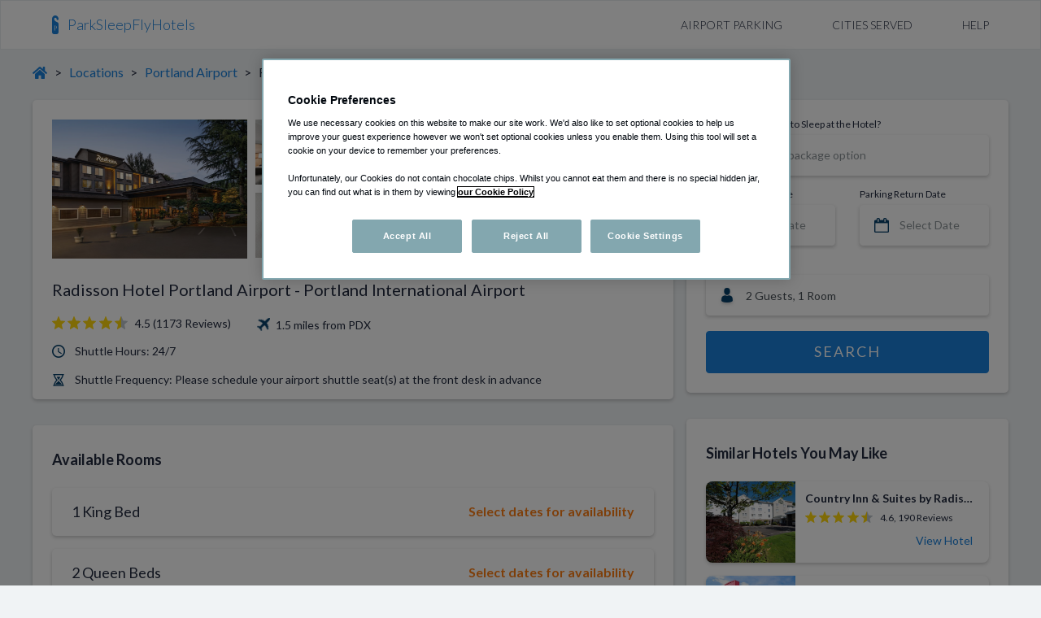

--- FILE ---
content_type: text/html; charset=UTF-8
request_url: https://pdx.parksleepflyhotels.com/hotel/14452/radisson-hotel-portland-airport
body_size: 54237
content:
<!doctype html>
<html lang="en">
    <head>
        <meta charset="utf-8">
        <meta http-equiv="X-UA-Compatible" content="IE=edge">
        <meta name="viewport" content="width=device-width, initial-scale=1">
        <meta name="csrf-token" content="2ZUkH667zJwIC3dLrBXL3vgS1kAHtEvgp6ECGib6">
        

        
        <title>Radisson Hotel Portland Airport Hotel &amp; Parking Packages</title>
        <meta name="description" content="Radisson Hotel Portland Airport hotel &amp; parking packages. Great deals on Portland Park Sleep Fly hotels."/>

        <link rel="canonical" href="https://pdx.parksleepflyhotels.com/hotel/14452/radisson-hotel-portland-airport"/>
        <link rel="stylesheet" href="https://d27nr3vwl4trzv.cloudfront.net/b3dacd04-ab34-41d5-9dcf-410513b37b14/css/app.css">

        <meta name="robots" content="noindex,nofollow" />
<meta name="google-site-verification" content="I_VU1c9okcwUmNClpc_E4yJrJMivuRAG1JhbWjZYiCA" />
<link rel="icon" href="https://d27nr3vwl4trzv.cloudfront.net/b3dacd04-ab34-41d5-9dcf-410513b37b14/img/icons/favicon/favicon.ico" type="image/x-icon">
<link rel="apple-touch-icon" href="https://d27nr3vwl4trzv.cloudfront.net/b3dacd04-ab34-41d5-9dcf-410513b37b14/img/icons/favicon/favicon-57.png"/>

<script>
    var dataLayer = [];
</script>

    <link rel="canonical" href="https://pdx.parksleepflyhotels.com/hotel/14452/radisson-hotel-portland-airport"/>
    <script>
    dataLayer.push({
        'hotel_avg_rating' : '4.53',
        'hotel_reviews' : '1313',
        'hotel_distance' : '1.5',
                    'hotel_psf_com' : '20'
            });

    dataLayer.push({
        'ecommerce': {
            'detail': {
                'actionField': {
                                    'list': 'Hotel Subdomain',
                                },
                'products': [{
                    'name': 'PDX Radisson Hotel Portland Airport',
                    'id': 'PDX',
                    'brand': 'Radisson Hotel',
                    'variant': ''
                }]
            }
        }
    });
</script>



<script>(function(w,d,s,l,i){w[l]=w[l]||[];w[l].push({'gtm.start':
            new Date().getTime(),event:'gtm.js'});var f=d.getElementsByTagName(s)[0],
        j=d.createElement(s),dl=l!='dataLayer'?'&l='+l:'';j.async=true;j.src=
        'https://xyz.parksleepflyhotels.com/gtm.js?id='+i+dl;f.parentNode.insertBefore(j,f);
    })(window,document,'script','dataLayer','GTM-5ZM92T');
</script>

        <meta http-equiv="X-UA-Compatible" content="IE=edge">
    </head>
    <body>
        <div id="app" class="hotel-page" v-cloak>
            <noscript><iframe src="https://xyz.parksleepflyhotels.com/ns.html?id=GTM-5ZM92T" height="0" width="0" style="display:none;visibility:hidden"></iframe></noscript>
            <header>
    <nav class="navbar navbar-white ">
        <div class="container">            <a class="navbar-brand" href="https://parksleepflyhotels.com">ParkSleepFlyHotels</a>

                            <ul class="navbar-nav d-none d-md-flex">
                    <li class="nav-item">
                        <a class="nav-link" href="https://airportparkingreservations.com/home/22373" target="_blank">Airport Parking</a>
                    </li>
                    <li class="nav-item">
                        <a class="nav-link" href="https://parksleepflyhotels.com/cities">Cities Served</a>
                    </li>
                    <li class="nav-item">
                        <a class="nav-link" href="https://parksleepflyhotels.com/help">Help</a>
                    </li>
                </ul>
                    </div>     </nav>
</header>

                <pages-hotel page-type="hotel-parking" inline-template>
        <div class="container">
                            <div class="breadcrumbs">
	<a href="https://parksleepflyhotels.com" class="home">
		<svg aria-hidden="true" focusable="false" xmlns="http://www.w3.org/2000/svg" viewBox="0 0 576 512" style="width: 1.15rem; height: 1.15rem"><path fill="currentColor" d="M280.37 148.26L96 300.11V464a16 16 0 0 0 16 16l112.06-.29a16 16 0 0 0 15.92-16V368a16 16 0 0 1 16-16h64a16 16 0 0 1 16 16v95.64a16 16 0 0 0 16 16.05L464 480a16 16 0 0 0 16-16V300L295.67 148.26a12.19 12.19 0 0 0-15.3 0zM571.6 251.47L488 182.56V44.05a12 12 0 0 0-12-12h-56a12 12 0 0 0-12 12v72.61L318.47 43a48 48 0 0 0-61 0L4.34 251.47a12 12 0 0 0-1.6 16.9l25.5 31A12 12 0 0 0 45.15 301l235.22-193.74a12.19 12.19 0 0 1 15.3 0L530.9 301a12 12 0 0 0 16.9-1.6l25.5-31a12 12 0 0 0-1.7-16.93z" class=""></path></svg>
	</a>
		    	       > <a href="https://parksleepflyhotels.com/locations">Locations</a>
	    		    	       > <a href="https://pdx.parksleepflyhotels.com">Portland Airport</a>
	    		    	       > <span>Radisson Hotel Portland Airport</span>
	    	</div>
            
            <div class="page-content">
                <div class="left-side">
                    <div class="information box pb-3">
    <div class="images">
    <div class="large" v-if="getHotelPhoto()" :style="{ backgroundImage : 'url(' + getHotelPhoto() + ')' }" @click="$refs.lightbox.open()"></div>
    <ul class="thumbs" v-if="images">
        <li v-for="(image, index) in images" v-if="index <= 8 && index != 0">
            <div class="thumb" :style="{ backgroundImage : 'url(' + image.thumb + ')' }" @click="$refs.lightbox.open()">
                <div class="view-more" v-if="index == 8 || images.length == index">View more</div>
            </div>
        </li>
    </ul>

    <lightbox :images="images" ref="lightbox" :show-light-box="false" :show-caption="true"></lightbox>
</div>

    <h1>
        <img v-if="hotel.info.new_hotel" src="https://d27nr3vwl4trzv.cloudfront.net/b3dacd04-ab34-41d5-9dcf-410513b37b14/img/other/new.png" class="new-hotel-image" alt="new">
        Radisson Hotel Portland Airport - Portland International Airport
    </h1>

    <div class="rating-distance">
        <star-rating v-if="hotel.overview.rating_by_customers.accurate" :rating="parseFloat(hotel.overview.rating_by_customers.accurate).toFixed(1)" :reviews="reviewsCount" show-inactive="true" text-format="brackets"></star-rating>

        <div class="distance">
            <i class="icon  icon-plane "></i> 1.5 miles from PDX
        </div>
    </div>

    <div class="shuttle-info-with-price">
        <div class="shuttle-info">
                                                <div class="info"><i class="icon icon-clock"></i><div>Shuttle Hours: 24/7</div></div>
                
                                    <div class="info">
                        <i class="icon icon-hourglass"></i>
                        <div>
                            Shuttle Frequency: Please schedule your airport shuttle seat(s) at the front desk in advance
                        </div>
                    </div>
                
                    </div>

        
        <div class="price" v-if="searchPackages && searchPackages.length">
            Starting from
            <div>
                {{ hotel.overview.prices.avg | roundAndFormatPrice(countryCode) }}
            </div>
        </div>
    </div>
    <div class="text-right information-footer" v-if="searchPackages && searchPackages.length">
        <div class="total-price">
            (Total: {{ hotel.overview.prices.avg_total | roundAndFormatPrice(countryCode) }})
        </div>

        <div>
            <div class="fees">
                Total includes taxes and fees
            </div>
        </div>
    </div>
</div>

                                            <div class="available-rooms box" v-if="searchPackages && hotel.overview.prices.avg">
    <h4>Available Rooms</h4>

    <div class="header">
        <div class="field1">Room</div>
        <div class="field2">Package Includes</div>
        <div class="field3">Price</div>
    </div>
    <div class="room" v-for="(rate, index) in searchPackages">
        <div class="room-body">
            <div class="field1">
                <div class="bed-icon"><img :src="asset('img/other/beds/' + rate.bed_image_name + '.png')" alt=""></div>
                <h3>{{ rate.bed_full_title }}</h3>
                <h5>Sleeps {{ rate.sleeps }}</h5>
            </div>
            <div class="field2">
                <div><i class="icon icon-bed"></i> {{ getNightsNumber(searchbox.package) }} {{ getNightsNumber(searchbox.package) | pluralize('Night') }} Stay</div>
                <div><i class="icon icon-parking"></i> {{ searchbox.parking }} {{ searchbox.parking | pluralize('Day') }} of Parking</div>
                <div><i class="icon icon-shuttle"></i> Shuttle Transportation: To & From</div>
            </div>
            <div class="field3">
                <div class="price mb-0">{{ rate.sub_total_str | roundPrice }}</div>
                <div class="free-cancellations">Free Cancellations</div>
                <button class="btn btn-primary" @click.prevent="goToCheckout(null, rate, searchbox.id, 'psf')">Book</button>
            </div>
        </div>

        <div class="room-footer">
            <div class="fees w-100 text-right">
                Total
                <span class="price-total">
                    {{ rate.total_str | roundPrice }}
                </span> incl. taxes & fees
            </div>
        </div>
    </div>

    <div class="blocker" v-if="isSearching">
        <div class="spinner-border text-primary" role="status">
            <span class="sr-only">Loading...</span>
        </div>
    </div>
</div>


<div class="available-rooms box" v-else-if="available">
    <h4>Available Rooms</h4>

    <div class="search-for-availability">
        <div class="bed" v-for="option in possibleBedOptions">
            <div class="bed-option">{{ option }}</div>
            <div class="select-dates">Select dates for availability</div>
        </div>
    </div>
</div>


<div class="not-available-rooms box" v-else-if="!available">
    <div class="error-message" v-if="errorMessage"><i class="fa fa-warning"></i> {{ errorMessage }}</div>
    <div class="other-options">
        <template v-if="unavailabilityType == 'not_offers_package'">
            <a :href="searchLink">Search for hotels that offer <b>{{ packageTypeForErrorMessage }}</b> packages</a>
            <span class="text-dark mx-4">or</span>
            <a href="#" @click.prevent="setSearchboxEditMode()">edit your package type for this hotel.</a>
        </template>
        <template v-else-if="unavailabilityType == 'non_reservable'">
            <a href="#" @click.prevent="setSearchboxEditMode()">Search for available packages.</a>
        </template>
        <template v-else>
            <a :href="searchLink">Search for available packages for your dates</a>
            <span class="text-dark mx-4">or</span>
            <a href="#" @click.prevent="setSearchboxEditMode()">edit your search dates.</a>
        </template>
    </div>
</div>                    
                    <div class="amenities box" v-if="amenities">
    <h4>Amenities</h4>

    <div class="row amenities-container">
        <div class="amenity" v-for="(amenity, key) in amenities" v-if="amenitiesAllowed.indexOf(amenity.code) > -1 && amenity.available">
            <div>
                <img :src="asset('img/other/amenities/' + amenity.code + '.svg')"/>
                <span>{{ amenity.title.split(':')[0] }}</span>
            </div>
        </div>
    </div>

    <template v-if="amenitiesOther">
        <a href="#" @click.prevent="isShowAllAmenities = true" v-if="!isShowAllAmenities">Show all amenities</a>
        <hr v-else>

        <div class="row amenities-container without-image" v-if="isShowAllAmenities">
            <div class="amenity" v-for="(amenity, key) in amenitiesOther">
                {{ amenity.title }}
            </div>
        </div>
    </template>
</div>
                    <div class="location box">
    <h4>Location</h4>

    <div class="address">
        6233 NE 78th Court,  Portland,  OR,  97218,  USA
    </div>

            <label>Directions</label>
        <div class="directions">
            Take Airport Way to NE 82nd Avenue , which is the first major intersection you will come to. Turn right at the light. Go approximately one mile to NE Columbia Blvd. Turn right on Columbia Blvd. Go one block to NE 80th Ave and turn right. Go three blocks to NE Holman and turn left. The Hotel is straight ahead on NE 78th & Holman.
        </div>
    
    <img src="//maps.googleapis.com/maps/api/staticmap?key=AIzaSyAsfiiiVvqAF6e4v26wYuRV04KIGi7_EwQ&style=feature:poi|visibility:off&size=740x260&scale=2&maptype=roadmap&markers=anchor:bottom|scale:2|icon:https://tinyurl.com/y67sejwv|45.5689405,-122.582826&markers=anchor:bottom|scale:2|icon:https://tinyurl.com/yy53edqb|45.588722,-122.5975">
    
    
</div>                    <div class="about box">
    <h4>About</h4>

            <label>Description</label>
        <div class="info-description">
                            The Radisson Hotel Portland Airport hotel  is only 2.5 miles from the Portland International Airport. Our on-site Restaurant is the Lakeside Bar & Grill.

FREE Amenities Include: High-Speed Internet, 24-Hour Shuttle Service, Local Calls, Fitness Center, and Business Center.  Shuttle service is to and from the Portland International Airport.

Our Guest Rooms Feature: TV, Refrigerator, Microwave, Coffee Maker, Hairdryer, Iron/Ironing Board, Sleep Number beds, Desk, and Alarm Clock.

Park, Sleep & Fly Packages
100% Non-Smoking Guest Rooms
No Pets Allowed
                    </div>
    
            <label>Parking</label>
        <div>Included with Package</div>
    
    
    
            <label>Check-in time</label>
        <div>03:00 PM</div>
    
            <label>Check-out time</label>
        <div>12:00 PM</div>
    
            <label>Airport Shuttle</label>
        <div>To & From Hotel Included</div>
    
                        <label>Shuttle Hours</label>
            <div>24/7</div>
        
                    <label>Shuttle Frequency</label>
            <div>Please schedule your airport shuttle seat(s) at the front desk in advance</div>
        
    
            <label>Cancellation Policy</label>
        <div>04:00 PM Same Day of Arrival</div>
    
    </div>
                    <div class="reviews box" v-if="hotel.overview.rating_by_customers.accurate">
    <h4>Reviews</h4>

    <div class="ratings-breakdown-with-details">
        <div class="breakdown">
            <!---->
            <div class="breakdown-category">
                <div class="category-text">
                    <div class="category">Room Comfort</div>
                    <div class="rating-value">{{ reviewsBreakdown.room_rating | round1 }}</div>
                </div>
                <div class="progress">
                    <div class="progress-bar" role="progressbar" :style="{ 'width': reviewsBreakdown.room_rating * 20 + '%' }"></div>
                </div>
            </div>
            <!---->
            <div class="breakdown-category">
                <div class="category-text">
                    <div class="category">Cleanliness</div>
                    <div class="rating-value">{{ reviewsBreakdown.hotel_staff_rating | round1 }}</div>
                </div>
                <div class="progress">
                    <div class="progress-bar" role="progressbar" :style="{ 'width': reviewsBreakdown.hotel_staff_rating * 20 + '%' }"></div>
                </div>
            </div>
            <!---->
            <div class="breakdown-category">
                <div class="category-text">
                    <div class="category">Hotel Service</div>
                    <div class="rating-value">{{ reviewsBreakdown.amenities_rating | round1 }}</div>
                </div>
                <div class="progress">
                    <div class="progress-bar" role="progressbar" :style="{ 'width': reviewsBreakdown.amenities_rating * 20 + '%' }"></div>
                </div>
            </div>
            <!---->
            <div class="breakdown-category">
                <div class="category-text">
                    <div class="category">Shuttle Service</div>
                    <div class="rating-value">{{ reviewsBreakdown.shuttle_service_rating | round1 }}</div>
                </div>
                <div class="progress">
                    <div class="progress-bar" role="progressbar" :style="{ 'width': reviewsBreakdown.shuttle_service_rating * 20 + '%' }"></div>
                </div>
            </div>
            <!---->
        </div>

        <div class="details">
            <div class="rating-general">{{ parseFloat(hotel.overview.rating_by_customers.accurate).toFixed(1) }}</div>
            <div class="rating-text">{{ hotel.overview.rating_by_customers.accurate | getRatingWord }}</div>
            <star-rating v-if="hotel.info.reservable" :rating="hotel.overview.rating_by_customers.accurate" show-inactive="true" text-format="no-text"></star-rating>

            <div class="reviews-count">{{ reviewsCount }} {{ reviewsCount | pluralize('Review') }}</div>
        </div>
    </div>

    <div class="reviews-list" v-if="reviews.length">
        <template v-for="reviewsPage in reviews">
            <div class="review" v-for="review in reviewsPage">
                <div class="customer-rating">{{ review.hotel_overall_rating }}/5</div>
                <div class="customer-name">{{ review.customer_name }}</div>
                <div class="date">{{ review.created_at | longFriendlyDate }}</div>
                <div class="comment" v-html="review.hotel_review"></div>
            </div>
        </template>
    </div>

    <div class="read-more" v-if="reviewsMeta.last_page > 1 && reviewsMeta.current_page < reviewsMeta.last_page">
        <a href="#" @click.prevent="loadReviewsNextPage()" :class="{'loading': isLoadingReviews}">
            <span class="spinner-border spinner-border-sm mr-1" role="status" aria-hidden="true" v-if="isLoadingReviews"></span>
            Read More Reviews
        </a>
    </div>
</div>
                </div>

                <div class="right-side">
                    <searchbox-product ref="searchboxProduct" page-type="hotel-parking" :hotel-id="hotel.hotel_id" :reservable="hotel.info.reservable"></searchbox-product>

                    <div class="alternatives box" v-if="alternatives && alternatives.length">
    <h4>Similar Hotels You May Like</h4>

    <div>
        <a class="alternative" v-for="alternative in alternatives" v-bind:href="alternative.url" @click="alternativeClick(alternative)">
            <div class="image" :style="{ backgroundImage : 'url(' + alternative.image_url + ')' }"></div>
            <div class="information">
                <div class="title">
                    <img src="https://d27nr3vwl4trzv.cloudfront.net/b3dacd04-ab34-41d5-9dcf-410513b37b14/img/other/new.png" alt="new" class="new-hotel-image" v-if="alternative.new_hotel">
                    {{ alternative.name }}
                </div>

                <star-rating v-if="alternative.rating_by_customers" :rating="parseFloat(alternative.rating_by_customers).toFixed(1)" :reviews="alternative.surveys_count" show-inactive="true" text-format="comma"></star-rating>
                <div v-else-if="alternative.new_hotel" class="new-no-ratings">New on our site - No ratings yet.</div>
                <div v-else class="new-no-ratings">No ratings yet.</div>

                <div class="price" v-if="searchbox.id && alternative.rates">
                    <div>{{ alternative.rates.price_str | roundAndFormatPrice(countryCode) }}</div>
                    <div>(Total: {{ alternative.rates.total_str | roundAndFormatPrice(countryCode) }})</div>
                </div>
                <div class="view-hotel" v-else>View Hotel</div>
            </div>
        </a>
    </div>
</div>
                </div>
            </div>
        </div>
    </pages-hotel>

            <footer>
    <ul class="nav">
        <li class="nav-item">
            <a class="nav-link" href="https://parksleepflyhotels.com/about">About</a>
        </li>
        <li class="nav-item">
            <a class="nav-link" href="https://airportparkingreservations.com/home/22373" target="_blank">Airport Parking</a>
        </li>
        <li class="nav-item">
            <a class="nav-link" href="https://parksleepflyhotels.com/cities">Cities Served</a>
        </li>
        <li class="nav-item">
            <a class="nav-link" href="https://parksleepflyhotels.com/locations">Locations</a>
        </li>
        <li class="nav-item">
            <a class="nav-link" href="https://parksleepflyhotels.com/cookie-policy">Cookie Policy</a>
        </li>
        <li class="nav-item">
            <a class="nav-link" href="https://parksleepflyhotels.com/privacy-policy">Privacy Policy</a>
        </li>
        <li class="nav-item">
            <a class="nav-link" href="https://parksleepflyhotels.com/coupons">Coupons</a>
        </li>
        <li class="nav-item">
            <a class="nav-link" href="https://parksleepflyhotels.com/help">Help</a>
        </li>
    </ul>
    <div class="copyright">© 2026 ParkSleepFlyHotels</div>
</footer>
        </div>

        <script>window.psfh = window.psfh || {};psfh.asset_url = "https:\/\/d27nr3vwl4trzv.cloudfront.net\/b3dacd04-ab34-41d5-9dcf-410513b37b14";psfh.google_api_key = "AIzaSyAsfiiiVvqAF6e4v26wYuRV04KIGi7_EwQ";psfh.google_api_version = "3.39";psfh.algolia_id = "228S4IFKXY";psfh.algolia_key = "71306311e775ccf0d9496a5b6709cda0";psfh.algolia_index = "psf";psfh.apr_search_form_url = "https:\/\/airportparkingreservations.com\/search\/external";psfh.app_url = "http:\/\/parksleepflyhotels.com";psfh.searchbox_headers = {"psf":{"h1":"Park Sleep Fly Hotels - Find The Right Package For You","h2":"Stay at an airport hotel with parking and airport shuttle"},"hro":{"h1":"Airport Hotels","h2":"Check rates on the most popular hotels near the airport"},"apr":{"h1":"Airport Parking","h2":"Compare & save on 100\u2019s of parking lots"},"default":{"h1":"Park Sleep Fly Hotels - Find The Right Package For You","h2":"Stay at an airport hotel with parking and airport shuttle"}};</script><script>window.psfh = window.psfh || {};psfh.content = {"provider":"PSF","content":{"title":"Radisson Hotel Portland Airport - Airport Hotel & Parking","meta_description":"Radisson Hotel Portland Airport - Airport Hotel & Parking. &#9992; &#9992; &#9992; Great Park, Sleep, Fly Rates. Safe, Secure Online Reservations","h1":"Radisson Hotel Portland Airport - Portland Airport","h2":null,"h3":null,"content":null,"content_extended":null,"anchor_text":null,"meta":{"domain":"psf.com","slug":"radisson-hotel-portland-airport","is_subdomain":false,"type":"Hotel","url":"https:\/\/parksleepfly.com\/radisson-hotel-portland-airport","subdomain_url":"https:\/\/pdx.parksleepfly.com\/hotel\/radisson-hotel-portland-airport","expedia_url":"https:\/\/parksleepfly.com\/hro\/40663-radisson-hotel-portland-airport"}},"parent_content":{"title":null,"meta_description":null,"h1":null,"h2":null,"h3":null,"content":"<p>90% of passenger travel in Oregon is through the Portland International Airport. Needless to say, PDX is not a small airport, and people from near and far drive to the airport to fly out of Oregon. What do you do if you live a few hours away from the airport but need to get to the airport for an international flight? <\/p><h3>Park and Fly Packages Near Portland International Airport<\/h3><p>It doesn\u2019t take much math to recognize that it\u2019ll be a headache to get to the airport with enough buffer time. Things get worse if you\u2019re taking a late-night or early-morning flight. That\u2019s one of the reasons PDX ParkSleepFly hotel packages have become more popular. Going from a three-hour drive to the airport, through security to a long flight is not ideal. What if you could rest between your drive and your flight? The concept of park, sleep and fly packages allows you to do just that. You park at the airport hotel, spend the night there, and then just take the airport shuttle to your terminal. It\u2019s that easy.&nbsp; <br><\/p><h3>Cheap Parking Near Portland International Airport<\/h3><p>You can find discounted parking for the Portland airport through our <a href=\"https:\/\/airportparkingreservations.com\/pdx\/parking\">directory of offsite lots<\/a>. Not only are they cheaper than airport parking, but there are often long-term rates as well. The lots are secured and typically come with shuttle services. <\/p><h3>Portland International Airport Address<\/h3><p>7000 NE Airport Way,<\/p><p>Portland, OR 97218<\/p><br>","content_extended":null,"anchor_text":"Portland PDX Park Sleep Fly Hotels","meta":{"domain":"psfh.com","slug":"portland","is_subdomain":false,"type":"Airport","url":"https:\/\/parksleepflyhotels.com\/airports\/portland","subdomain_url":"https:\/\/pdx.parksleepflyhotels.com"}},"airport":{"airport_id":34,"code":"PDX","fullname":"Portland Airport","name":"Portland International Airport","city_name":"Portland, OR","type":"airport","city":"Portland","state":{"name":"Oregon","code":"OR"},"county":null,"country":{"name":"United States","code":"US","code_un":"USA"},"zipcode":null,"latitude":"45.588722","longitude":"-122.5975","suggest_options_in_search":3},"hotel_id":14452,"name":"Radisson Hotel Portland Airport","address":{"street":"6233 NE 78th Court","street2":null,"city":"Portland","state":{"name":"Oregon","code":"OR"},"country":{"name":"United States","code":"US","code_un":"USA"},"zipcode":"97218","latitude":45.5689405,"longitude":-122.582826},"info":{"active":true,"pricing":"package","percentage":20,"provider":"expedia","provider_id":"40663","has_provider":true,"url":null,"image_url":"https:\/\/d2s2rtcxxwjegp.cloudfront.net\/images\/hotels\/pics\/med\/14452_67e582a22953e1.27602763.jpg","image_large_url":"https:\/\/d2s2rtcxxwjegp.cloudfront.net\/images\/hotels\/pics\/lrg\/14452_67e582a22953e1.27602763.jpg","reservable":true,"new_hotel":false,"brand":"Radisson Hotel","phone":"503-251-2000","currency":"USD","description":"The Radisson Hotel Portland Airport hotel  is only 2.5 miles from the Portland International Airport. Our on-site Restaurant is the Lakeside Bar & Grill.\n\nFREE Amenities Include: High-Speed Internet, 24-Hour Shuttle Service, Local Calls, Fitness Center, and Business Center.  Shuttle service is to and from the Portland International Airport.\n\nOur Guest Rooms Feature: TV, Refrigerator, Microwave, Coffee Maker, Hairdryer, Iron\/Ironing Board, Sleep Number beds, Desk, and Alarm Clock.\n\nPark, Sleep & Fly Packages\n100% Non-Smoking Guest Rooms\nNo Pets Allowed","description2":"For travelers flying out of Portland, the Radisson Hotel Portland Airport is a convenient pre-flight hotel offering a range of amenities. Each room features a desk, alarm clock, coffeemaker, microwave, refrigerator, and television, as well as hairdryer, iron and ironing board, and comfortable Sleep Number bed.\r\n\r\nGuests can also take advantage of free high-speed Internet access, the hotel's fitness center, complimentary local phone calls, and a fully-equipped business center. The Lakeside Bar & Grill, located on-premises, provides a variety of cuisines. Free shuttle service to nearby Portland International Airport, and other Park Sleep Fly features make the Radisson an excellent choice for your pre-flight stay.","parking_description":null,"directions":"Take Airport Way to NE 82nd Avenue , which is the first major intersection you will come to. Turn right at the light. Go approximately one mile to NE Columbia Blvd. Turn right on Columbia Blvd. Go one block to NE 80th Ave and turn right. Go three blocks to NE Holman and turn left. The Hotel is straight ahead on NE 78th & Holman.","temporary_messaging":null,"safety_message":null,"cancellation_policy":"04:00 PM Same Day of Arrival","shuttle_frequency":"Please schedule your airport shuttle seat(s) at the front desk in advance","shuttle_hours":"24\/7","shuttle_free":true,"shuttle_option":null,"shuttle_chargeable":null,"checkin_time":"03:00 PM","checkout_time":"12:00 PM","rooms_number":190,"gmap_query":"Radisson+Hotel+Portland+Airport,+6233+NE+78th+Court,+Portland,+OR+97218","gmap_url":"https:\/\/maps.google.com\/maps?q=Radisson+Hotel+Portland+Airport,+6233+NE+78th+Court,+Portland,+OR+97218"},"overview":{"hotel_rating":4,"distance_to_airport":1.5,"rating_by_customers":{"accurate":4.53,"outOfFive":5,"outOfFiveFraction":4.5,"outOfTen":9,"percentage":91},"surveys_count":1313,"avg_shuttle_wait_time":"5 to 10 minutes","review_breakdown":{"hotel_staff_rating":4.6,"room_rating":4.6,"amenities_rating":4.6,"shuttle_service_rating":4.6},"parking_max":7,"prices":{"avg":188.3,"min":179,"max":219},"rate_additional_people":0,"rate_additional_parking":0},"packages":["1 King Bed","2 Queen Beds","1 Standard Bed"],"images":{"medium_url":"https:\/\/d2s2rtcxxwjegp.cloudfront.net\/images\/hotels\/pics\/med","large_url":"https:\/\/d2s2rtcxxwjegp.cloudfront.net\/images\/hotels\/pics\/lrg","data":["14452_67e582a22953e1.27602763.jpg","14452_6866ee374deee0.57689275.jpg","14452_6866ee3e440b74.66994125.jpg","14452_6866ee264f6257.23880721.jpg","14452_6866ee2435f6d5.05297589.jpg","14452_6866ee4138edc3.12301005.jpg","14452_5ee5b36cb66f89.44539636.jpg","14452_5ee5b36c99d1f5.92850525.jpg","14452_5ee5b3899ac411.09672819.jpg","14452_5ee5b38be97b95.93911688.jpg","14452_5a2ae4998db3f.jpg","14452_5ee5b377ec6865.13116094.jpg","14452_5a2ae4f52d93d.jpg","14452_5ee5b38a6b3a23.57786925.jpg","14452_5ee5b37b25b1f5.28350751.jpg"],"details":[{"name":"14452_67e582a22953e1.27602763.jpg","caption":null},{"name":"14452_6866ee374deee0.57689275.jpg","caption":null},{"name":"14452_6866ee3e440b74.66994125.jpg","caption":null},{"name":"14452_6866ee264f6257.23880721.jpg","caption":null},{"name":"14452_6866ee2435f6d5.05297589.jpg","caption":null},{"name":"14452_6866ee4138edc3.12301005.jpg","caption":null},{"name":"14452_5ee5b36cb66f89.44539636.jpg","caption":null},{"name":"14452_5ee5b36c99d1f5.92850525.jpg","caption":null},{"name":"14452_5ee5b3899ac411.09672819.jpg","caption":null},{"name":"14452_5ee5b38be97b95.93911688.jpg","caption":null},{"name":"14452_5a2ae4998db3f.jpg","caption":null},{"name":"14452_5ee5b377ec6865.13116094.jpg","caption":null},{"name":"14452_5a2ae4f52d93d.jpg","caption":null},{"name":"14452_5ee5b38a6b3a23.57786925.jpg","caption":null},{"name":"14452_5ee5b37b25b1f5.28350751.jpg","caption":null}]},"amenities":{"front_desk_24":{"code":"front_desk_24","available":true,"title":"24 hour front desk"},"alarm_clock":{"code":"alarm_clock","available":true,"title":"Alarm Clock"},"area_information":{"code":"area_information","available":true,"title":"Area information"},"business_center":{"code":"business_center","available":true,"title":"Business Center - fax, computer"},"newspaper":{"code":"newspaper","available":false,"title":"Complimentary local newspaper"},"concierge":{"code":"concierge","available":false,"title":"Concierge"},"continental_breakfast":{"code":"continental_breakfast","available":false,"title":"Continental Breakfast"},"cleaning_service":{"code":"cleaning_service","available":true,"title":"Dry Cleaning\/Laundry Service"},"elevator":{"code":"elevator","available":true,"title":"Elevator"},"exercise_facilities":{"code":"exercise_facilities","available":true,"title":"Exercise facilities"},"free_internet":{"code":"free_internet","available":true,"title":"Free Internet: Wifi"},"in_room_coffee":{"code":"in_room_coffee","available":true,"title":"Free in-room coffee"},"green_hotel":{"code":"green_hotel","available":true,"title":"Green Hotel"},"hair_dryer":{"code":"hair_dryer","available":true,"title":"Hair dryer"},"handicapped":{"code":"handicapped","available":true,"title":"Handicapped accessibility"},"in_room_microwave":{"code":"in_room_microwave","available":true,"title":"In-room Microwave"},"in_room_safe":{"code":"in_room_safe","available":true,"title":"In-room Safe"},"indoor_pool":{"code":"indoor_pool","available":false,"title":"Indoor Pool"},"inside_doors":{"code":"inside_doors","available":true,"title":"Inside Doors to Rooms"},"iron":{"code":"iron","available":true,"title":"Iron and ironing board"},"key_cards":{"code":"key_cards","available":true,"title":"Key cards"},"kids_free":{"code":"kids_free","available":false,"title":"Kids Stay Free"},"work_desk":{"code":"work_desk","available":true,"title":"Larger work desk with data ports"},"multi_bed_rooms":{"code":"multi_bed_rooms","available":true,"title":"Multi-bed rooms"},"onsite_bar":{"code":"onsite_bar","available":true,"title":"On site Bar: Lakeside Bar"},"onsite_restaurant":{"code":"onsite_restaurant","available":true,"title":"On site Restaurant: Lakeside Grill"},"vending_machines":{"code":"vending_machines","available":true,"title":"On-site Ice\/Vending Machines"},"outdoor_pool":{"code":"outdoor_pool","available":false,"title":"Outdoor Pool"},"outside_doors":{"code":"outside_doors","available":false,"title":"Outside Doors to Rooms"},"parking":{"code":"parking","available":true,"title":"Parking"},"parking_self_covered":{"code":"parking_self_covered","available":false,"title":"Parking: Self-Covered"},"parking_self_outdoor":{"code":"parking_self_outdoor","available":true,"title":"Parking: Self-Outdoor"},"parking_valet_covered":{"code":"parking_valet_covered","available":false,"title":"Parking: Valet-Covered"},"parking_valet_outdoor":{"code":"parking_valet_outdoor","available":false,"title":"Parking: Valet-Outdoor"},"pets":{"code":"pets","available":false,"title":"Pets Allowed"},"radio":{"code":"radio","available":true,"title":"Radio"},"refrigerator":{"code":"refrigerator","available":true,"title":"Refrigerator"},"room_service":{"code":"room_service","available":false,"title":"Room Service"},"smoking_allowed":{"code":"smoking_allowed","available":false,"title":"Smoke-Free Property"},"suites":{"code":"suites","available":true,"title":"Suites"},"television":{"code":"television","available":true,"title":"Television"},"two_line_phone":{"code":"two_line_phone","available":true,"title":"Two-line phone"}},"reviews":{"data":[{"customer_name":"Camillia T","hotel_review":"We didn't stay long, but our room was very clean. Hotel staff offered us a quiet room at the end of the hall without our asking when they saw we had a small child with us (especially because people are arriving and departing from the airport at all hours). The shuttle to the airport was extremely punctual, and we waited about 20 minutes at the airport for the return shuttle. Overall, compared to paying for long term airport parking, this was ideal!","hotel_overall_rating":5,"hotel_customer_service":5,"hotel_room":5,"hotel_parking":5,"hotel_shuttle_time":"15 to 20 minutes","created_at":"2026-01-15","response_hotel":"Dear Camillia,\n\nThank you for such a thoughtful and detailed review! We\u2019re glad to hear you found your room very clean and that our team was able to proactively offer a quiet room for your family. It\u2019s wonderful to know the airport shuttle met your needs with punctual service both to and from the airport. We\u2019re happy our park-and-fly convenience worked well for you, and we truly appreciate you choosing to stay with us. We hope to welcome you back again in the future!\n\nkind Regards,\n\nKayla Kempthorne\nRadisson Hotel Portland Airport","response_psf":null},{"customer_name":"Robert And Mary Beth T","hotel_review":"customer service was ver","hotel_overall_rating":4,"hotel_customer_service":4,"hotel_room":4,"hotel_parking":4,"hotel_shuttle_time":"Less than 5 minutes","created_at":"2026-01-12","response_hotel":"Dear Robert and Mary Beth,\n\nThank you for your feedback! We\u2019re happy to hear that our customer service met your expectations. Providing friendly and attentive service is very important to us, and we appreciate you taking the time to share your experience. We hope to welcome you back again soon.\n\nKind Regards,\n\nKayla Kempthorne\nRadisson Hotel Portland Airport","response_psf":null},{"customer_name":"Marie D","hotel_review":"Staff was courteous and rooms were clean and updated.  (make sure to get renovated room).","hotel_overall_rating":5,"hotel_customer_service":5,"hotel_room":5,"hotel_parking":5,"hotel_shuttle_time":"5 to 10 minutes","created_at":"2026-01-05","response_hotel":"Dear Marie,\n\nThank you for your feedback! We\u2019re happy to hear you found our staff courteous and the rooms clean and updated. We appreciate the helpful note about requesting a renovated room and are glad you enjoyed the refreshed accommodations. We hope to welcome you back again soon.\n\nKind Regards,\n\nKayla Kempthorne\nRadisson Hotel Portland Airport","response_psf":null},{"customer_name":"Christian W","hotel_review":"Very convenient, clean and friendly.","hotel_overall_rating":5,"hotel_customer_service":5,"hotel_room":5,"hotel_parking":5,"hotel_shuttle_time":"5 to 10 minutes","created_at":"2026-01-01","response_hotel":"Dear Christian,\n\nThank you for the great review! We\u2019re glad you found our hotel convenient, clean, and friendly. We appreciate your feedback and look forward to welcoming you back on your next visit.\n\nKind regards,\n\nKayla Kempthorne\nRadisson Hotel Portland Airport","response_psf":null},{"customer_name":"Beverly B","hotel_review":"Hotel was clean. The staff friendly and helpful.","hotel_overall_rating":5,"hotel_customer_service":5,"hotel_room":5,"hotel_parking":5,"hotel_shuttle_time":"10 to 15 minutes","created_at":"2026-01-01","response_hotel":"Dear Beverly,\n\nThank you for your kind feedback! We\u2019re happy to hear you found the hotel clean and our staff friendly and helpful. Providing a welcoming and comfortable experience is always our goal. We truly appreciate you staying with us and hope to see you again soon.\n\nKind Regards,\n\nKayla Kempthorne\nRadisson Hotel Portland Airport","response_psf":null},{"customer_name":"Gina P","hotel_review":"We had a positive experience with the staff and felt our car was secure. The hotel is a little worn and needs a refresh.","hotel_overall_rating":4,"hotel_customer_service":5,"hotel_room":3,"hotel_parking":5,"hotel_shuttle_time":"10 to 15 minutes","created_at":"2026-01-01","response_hotel":"Dear Gina,\n\nThank you for sharing your feedback. We\u2019re glad to hear you had a positive experience with our staff and felt your vehicle was secure during your stay. We also appreciate your honest comments regarding the condition of the hotel. Please know that we are actively working on refreshing the property, with improvements already underway. We value your input and hope to welcome you back to see these updates in the future.\n\nKind Regards,\n\nKayla Kempthorne\nRadisson Hotel Portland Airport","response_psf":null},{"customer_name":"Carol M","hotel_review":"I have stayed at the Radisson for years.  It is a good, solid hotel with a good restaurant and bar.","hotel_overall_rating":4,"hotel_customer_service":5,"hotel_room":5,"hotel_parking":4,"hotel_shuttle_time":"5 to 10 minutes","created_at":"2025-12-30","response_hotel":"Dear Carol,\n\nThank you for being a loyal guest and for sharing your experience with us. We truly appreciate your continued stays over the years and are happy to hear you consider our hotel a solid choice and enjoy the restaurant and bar. We value your loyalty and look forward to welcoming you back for many more visits to come.\n\nKind Regards,\n\nKayla Kempthorne\nRadisson Hotel Portland Airport","response_psf":null},{"customer_name":"Penny O","hotel_review":"Beautiful hotel, very clean, safe for parking my car for 23 days. \nExcellent!!!!","hotel_overall_rating":5,"hotel_customer_service":5,"hotel_room":5,"hotel_parking":4,"hotel_shuttle_time":"No time, shuttle was waiting","created_at":"2025-12-25","response_hotel":"Dear Penny,\n\nThank you for the excellent review! We\u2019re thrilled to hear you found the hotel beautiful and very clean, and that you felt confident leaving your car with us for an extended stay. Providing safe and secure parking is very important to us, and we truly appreciate your kind words. We look forward to welcoming you back again in the future!\n\nKind Regards,\n\nKayla Kempthorne\nRadisson Hotel Portland Airport","response_psf":null},{"customer_name":"Elena V","hotel_review":"Great, will stay again if needed","hotel_overall_rating":5,"hotel_customer_service":5,"hotel_room":5,"hotel_parking":5,"hotel_shuttle_time":"Less than 5 minutes","created_at":"2025-12-23","response_hotel":"Dear Elena,\n\nThank you for your kind feedback! We\u2019re glad you had a great stay and would be happy to welcome you back anytime you\u2019re in the area.\n\nKind Regards,\n\nKayla Kempthorne\nRadisson Hotel Portland Airport","response_psf":null},{"customer_name":"Shanna B","hotel_review":"Super clean room and really friendly and helpful staff.","hotel_overall_rating":5,"hotel_customer_service":5,"hotel_room":5,"hotel_parking":5,"hotel_shuttle_time":"10 to 15 minutes","created_at":"2025-12-23","response_hotel":"Dear Shanna,\n\nThank you for the wonderful review! We\u2019re delighted to hear you enjoyed a super clean room and found our staff friendly and helpful. Your kind words mean a lot to our team, and we look forward to welcoming you back for another great stay.\n\nKind Regards,\n\nKayla Kempthorne\nRadisson Hotel Portland Airport","response_psf":null},{"customer_name":"Pam B","hotel_review":"Great staff, clean and comfortable. Onsite restaurant was okay but handy.","hotel_overall_rating":4,"hotel_customer_service":5,"hotel_room":4,"hotel_parking":4,"hotel_shuttle_time":"10 to 15 minutes","created_at":"2025-12-20","response_hotel":"Dear Pam,\n\nThank you for your feedback! We\u2019re happy to hear you found our staff great and your room clean and comfortable. We also appreciate your comments about the onsite restaurant and are glad it was convenient during your stay. Your feedback helps us continue to improve, and we hope to welcome you back again soon.\n\nKind Regards,\n\nKayla Kempthorne\nRadisson Hotel Portland Airport","response_psf":null},{"customer_name":"James C","hotel_review":"Great Park, Fly and Stay.","hotel_overall_rating":5,"hotel_customer_service":5,"hotel_room":5,"hotel_parking":5,"hotel_shuttle_time":"Less than 5 minutes","created_at":"2025-12-18","response_hotel":"Dear James,\n\nThank you for your great review! We\u2019re glad you enjoyed our Park, Fly & Stay option and found it convenient for your travels. We appreciate you choosing to stay with us and hope to welcome you back again soon.\n\nKind Regards,\n\nKayla Kempthorne\nRadisson Hotel Portland Airport","response_psf":null},{"customer_name":"Richard G","hotel_review":"Quiet, clean and friendly. The exit of the parking lot was a disaster. The machine ate our ticket, the call was on hold for a long time, and the employee who answered the call did not listen well and kept telling us to put the ticket back in. Finally, the gate was lifted! Great shuttle service.","hotel_overall_rating":5,"hotel_customer_service":5,"hotel_room":5,"hotel_parking":3,"hotel_shuttle_time":"15 to 20 minutes","created_at":"2025-12-18","response_hotel":"Dear Richard,\n\nThank you for taking the time to share your feedback. We\u2019re happy to hear you found our hotel quiet, clean, and our team friendly, and that you enjoyed the shuttle service. We sincerely apologize for the frustration you experienced when exiting the parking lot. That is certainly not the smooth departure we want for our guests. Your comments have been shared with our management team so we can review the parking equipment and improve communication and response times. We truly appreciate your patience and hope to have the opportunity to provide you with an even better experience on your next visit.\n\nKind Regards,\n\nKayla Kempthorne\nRadisson Hotel Portland Airport","response_psf":null},{"customer_name":"Linda G","hotel_review":"Easy peasy to stay at this hotel and fly on our journey, and rest again when we returned.\nPlane noise could be an issue for light sleepers.","hotel_overall_rating":5,"hotel_customer_service":5,"hotel_room":5,"hotel_parking":5,"hotel_shuttle_time":"10 to 15 minutes","created_at":"2025-12-17","response_hotel":"Dear Linda,\n\nThank you for sharing your experience with us! We\u2019re glad to hear your stay made your travel plans easy and convenient, both before and after your journey. We appreciate you mentioning the plane noise, as we understand this can be a concern for light sleepers. For future stays, our team is always happy to assist with room placement or offer earplugs to help ensure a more restful night. We hope to welcome you back again soon!\n\nKind Regards,\n\nKayla Kempthorne\nRadisson Hotel Portland Airport","response_psf":null},{"customer_name":"Kent H","hotel_review":"The hotel was clean and conveniently located. The onsite restaurant is also good. All of the staff I encountered were very friendly.","hotel_overall_rating":5,"hotel_customer_service":5,"hotel_room":5,"hotel_parking":5,"hotel_shuttle_time":"5 to 10 minutes","created_at":"2025-12-08","response_hotel":"Dear Kent,\n\nThank you for taking the time to share your feedback! We\u2019re delighted to hear that you found the hotel clean and conveniently located, enjoyed the onsite restaurant, and had such positive interactions with our friendly staff. We truly appreciate your kind words and hope to welcome you back again soon!\n\nKind regards,\n\nKayla Kempthorne\nRadisson Hotel Portland Airport","response_psf":null},{"customer_name":"Gail J","hotel_review":"Everything was great!","hotel_overall_rating":5,"hotel_customer_service":5,"hotel_room":5,"hotel_parking":5,"hotel_shuttle_time":"5 to 10 minutes","created_at":"2025-12-07","response_hotel":"Dear Gail,\n\nThank you for your wonderful feedback! We\u2019re so happy to hear that everything was great during your stay. We truly appreciate you choosing to stay with us and hope to welcome you back again soon!\n\nKind regards,\n\nKayla Kempthorne\nRadisson Portland Airport","response_psf":null},{"customer_name":"Eric B","hotel_review":"Stayed there several times. Will be staying again. Clean freshly remodeled room","hotel_overall_rating":5,"hotel_customer_service":5,"hotel_room":5,"hotel_parking":5,"hotel_shuttle_time":"Less than 5 minutes","created_at":"2025-12-05","response_hotel":"Dear Eric,\n\nThank you for your kind review and for choosing to stay with us again! We\u2019re delighted to hear you enjoyed our clean, newly remodeled rooms. We truly appreciate your continued loyalty and look forward to welcoming you back on your next visit.\n\nKind Regards,\n\nKayla Kempthorne\nRadisson Hotel Portland Airport","response_psf":null},{"customer_name":"Pamela I","hotel_review":"We always use the Radisson when we need to fly out of the Portland airport. It has recently been refurbished but was fine before also. It has a great location close to the airport, a free shuttle, very safe parking in a lot tucked away from main roads, there is a comfortable restaurant and staff are great. We used to stay at different hotels nearby but none matched the Radisson.","hotel_overall_rating":5,"hotel_customer_service":5,"hotel_room":5,"hotel_parking":5,"hotel_shuttle_time":"5 to 10 minutes","created_at":"2025-12-04","response_hotel":"Dear Pamela,\n\nThank you so much for your wonderful review and for choosing us whenever you fly out of Portland. We truly appreciate your loyalty. We\u2019re glad to hear you\u2019re enjoying the recent refurbishments, and even more glad that you\u2019ve always found our location, shuttle service, secure parking, restaurant, and team to be reliable and comfortable.\n\nIt means a lot to us that you\u2019ve tried other nearby hotels and still find the Radisson to be the best fit. We look forward to welcoming you back for many more stays. Safe travels!\n\nKind Regards,\n\nKayla Kempthorne\nRadisson Hotel Portland Airport","response_psf":null},{"customer_name":"Barry S","hotel_review":"The hotel met our expectations and needs. We wanted a hotel close to the airport where we could take advantage of the parking and shuttle services.  We did dine at the hotel where the service was good but the quality of food was average at best.","hotel_overall_rating":5,"hotel_customer_service":5,"hotel_room":4,"hotel_parking":5,"hotel_shuttle_time":"10 to 15 minutes","created_at":"2025-12-02","response_hotel":"Dear Barry,\n\nThank you for sharing your feedback with us. We\u2019re glad to hear that our location, parking, and shuttle services met your needs during your visit. It\u2019s great to know the service at our restaurant was good, though we\u2019re sorry to hear the food quality didn\u2019t fully meet your expectations.\n\nYour comments help us identify where we can improve, and we\u2019ll be sharing this with our culinary team. We appreciate you choosing to stay with us and hope to welcome you back for an even better experience next time.\n\nKind Regards,\n\nKayla Kempthorne\nRadisson Hotel Portland Airport","response_psf":null},{"customer_name":"Lori R","hotel_review":"Staff was great, especially Malia. Shuttle driver even took us to our car after picking us up at the airport. Everyone was very friendly and accommodating. We have stayed here multiple times using Parksleepfly and will continue to do so.","hotel_overall_rating":5,"hotel_customer_service":5,"hotel_room":5,"hotel_parking":5,"hotel_shuttle_time":"Less than 5 minutes","created_at":"2025-12-01","response_hotel":"Dear Lori,\n\nThank you so much for your kind feedback! We\u2019re delighted to hear that our team\u2014especially Malia\u2014made your stay enjoyable, and that our shuttle driver was able to assist you so conveniently after your flight. It\u2019s wonderful to know that our friendly, accommodating service keeps you coming back for your ParkSleepFly stays.\n\nWe truly appreciate your loyalty and look forward to welcoming you again the next time your travels bring you our way!\n\nKind Regards,\n\nKayla Kempthorne\nRadisson Hotel Portland Airport","response_psf":null}],"links":{"first":"https:\/\/api.parksleepfly.com\/v2\/psfh\/hotel\/14452?page=1","last":"https:\/\/api.parksleepfly.com\/v2\/psfh\/hotel\/14452?page=59","prev":null,"next":"https:\/\/api.parksleepfly.com\/v2\/psfh\/hotel\/14452?page=2"},"meta":{"current_page":1,"from":1,"last_page":59,"path":"https:\/\/api.parksleepfly.com\/v2\/psfh\/hotel\/14452","per_page":20,"to":20,"total":1173}},"alternatives":[{"id":24918,"name":"Country Inn & Suites by Radisson Portland International Airport OR","url":"https:\/\/pdx.parksleepflyhotels.com\/hotel\/24918\/country-inn-suites-by-radisson-portland-international-airport-or","sub_url":"https:\/\/pdx.parksleepfly.com\/hotel\/country-inn-and-suites-portland-airport","slug":"hotel-country-inn-and-suites-by-radisson-portland-airport-pdx","image_url":"https:\/\/d2s2rtcxxwjegp.cloudfront.net\/images\/hotels\/pics\/lrg\/24918_5f329e511ba422.56558643.jpg","distance_to_airport":1.26,"rating_by_customers":4.58,"surveys_count":190,"rates":null,"new_hotel":false,"shuttle_free":true,"shuttle_option":null},{"id":808,"name":"Red Lion Hotel Portland Airport","url":"https:\/\/pdx.parksleepflyhotels.com\/hotel\/808\/red-lion-hotel-portland-airport","sub_url":"https:\/\/pdx.parksleepfly.com\/hotel\/red-lion-hotel-portland-airport","slug":"hotel-red-lion-portland-airport-pdx","image_url":"https:\/\/d2s2rtcxxwjegp.cloudfront.net\/images\/hotels\/pics\/lrg\/808_68f8d9051dabf0.00756681.jpg","distance_to_airport":1,"rating_by_customers":4.12,"surveys_count":797,"rates":null,"new_hotel":false,"shuttle_free":true,"shuttle_option":null},{"id":789,"name":"TownePlace Suites Portland Airport","url":"https:\/\/pdx.parksleepflyhotels.com\/hotel\/789\/towneplace-suites-portland-airport","sub_url":"https:\/\/pdx.parksleepfly.com\/hotel\/clarion-hotel-portland-airport","slug":"hotel-clarion-portland-airport-pdx","image_url":"https:\/\/d2s2rtcxxwjegp.cloudfront.net\/images\/hotels\/pics\/lrg\/789_692657f7d1caf5.72797069.jpg","distance_to_airport":2.9,"rating_by_customers":4.64,"surveys_count":440,"rates":null,"new_hotel":false,"shuttle_free":true,"shuttle_option":null},{"id":27793,"name":"Tru by Hilton Portland Airport","url":"https:\/\/pdx.parksleepflyhotels.com\/hotel\/27793\/tru-by-hilton-portland-airport","sub_url":"https:\/\/pdx.parksleepfly.com\/hotel\/tru-by-hilton-portland-airport","slug":"hotel-tru-by-hilton-portland-airport-pdx","image_url":"https:\/\/d2s2rtcxxwjegp.cloudfront.net\/images\/hotels\/pics\/lrg\/27793_68f8dd04e3d971.73642685.jpg","distance_to_airport":1.5,"rating_by_customers":4.5,"surveys_count":22,"rates":null,"new_hotel":false,"shuttle_free":true,"shuttle_option":null},{"id":53,"name":"Studio 6 - Portland Airport","url":"https:\/\/pdx.parksleepflyhotels.com\/hotel\/53\/studio-6-portland-airport","sub_url":"https:\/\/pdx.parksleepfly.com\/hotel\/studio-6-portland-airport","slug":"hotel-studio-6-portland-airport-pdx","image_url":"https:\/\/d2s2rtcxxwjegp.cloudfront.net\/images\/hotels\/pics\/lrg\/53_5ec56ababf85b9.48370266.jpg","distance_to_airport":1.5,"rating_by_customers":2.83,"surveys_count":284,"rates":null,"new_hotel":false,"shuttle_free":true,"shuttle_option":null},{"id":25671,"name":"Portlander Inn","url":"https:\/\/pdx.parksleepflyhotels.com\/hotel\/25671\/portlander-inn","sub_url":"https:\/\/pdx.parksleepfly.com\/hotel\/portlander-inn","slug":"hotel-portlander-inn-pdx","image_url":"https:\/\/d2s2rtcxxwjegp.cloudfront.net\/images\/hotels\/pics\/lrg\/25671_651201ca136ba0.20603483.jpg","distance_to_airport":3.5,"rating_by_customers":4,"surveys_count":3,"rates":null,"new_hotel":false,"shuttle_free":true,"shuttle_option":null},{"id":19528,"name":"Super 8 by Wyndham Portland Airport","url":"https:\/\/pdx.parksleepflyhotels.com\/hotel\/19528\/super-8-by-wyndham-portland-airport","sub_url":"https:\/\/pdx.parksleepfly.com\/hotel\/portland-airport-super-8","slug":"hotel-portland-airport-super-8-pdx","image_url":"https:\/\/d2s2rtcxxwjegp.cloudfront.net\/images\/hotels\/pics\/lrg\/19528_69582e21415840.25246348.jpg","distance_to_airport":2.7,"rating_by_customers":3.8,"surveys_count":25,"rates":null,"new_hotel":false,"shuttle_free":true,"shuttle_option":null}]};psfh.checkout_request_url = "https:\/\/pdx.parksleepflyhotels.com\/hotel\/checkout\/request";psfh.reviews_url = "https:\/\/pdx.parksleepflyhotels.com\/hotels\/reviews\/14452";psfh.app_page_name = "hotel-parking";</script>        
        <script src="https://d27nr3vwl4trzv.cloudfront.net/b3dacd04-ab34-41d5-9dcf-410513b37b14/js/app.js"></script>
    </body>
</html>


--- FILE ---
content_type: text/html; charset=UTF-8
request_url: https://xyz.parksleepflyhotels.com/ns.html?id=GTM-5ZM92T
body_size: 25
content:
<!DOCTYPE html>
<html lang=en><head><meta charset=utf-8><title>ns</title></head><body><noscript><iframe src="https://www.googletagmanager.com/ns.html?fps=s&id=GTM-5ZM92T" height="0" width="0" style="display:none;visibility:hidden"></iframe></noscript></body></html>

--- FILE ---
content_type: text/css
request_url: https://d27nr3vwl4trzv.cloudfront.net/b3dacd04-ab34-41d5-9dcf-410513b37b14/css/app.css
body_size: 33775
content:
@import url(https://fonts.googleapis.com/css?family=Lato:300,400,700);.vue-slider-disabled{opacity:.5;cursor:not-allowed}.vue-slider-rail{background-color:#ccc;border-radius:15px}.vue-slider-process{background-color:#3498db;border-radius:15px}.vue-slider-mark{z-index:4}.vue-slider-mark:first-child .vue-slider-mark-step,.vue-slider-mark:last-child .vue-slider-mark-step{display:none}.vue-slider-mark-step{width:100%;height:100%;border-radius:50%;background-color:rgba(0,0,0,.16)}.vue-slider-mark-label{font-size:14px;white-space:nowrap}.vue-slider-dot-handle{cursor:pointer;width:100%;height:100%;border-radius:50%;background-color:#fff;box-sizing:border-box;box-shadow:.5px .5px 2px 1px rgba(0,0,0,.32)}.vue-slider-dot-handle-focus{box-shadow:0 0 1px 2px rgba(52,152,219,.36)}.vue-slider-dot-handle-disabled{cursor:not-allowed;background-color:#ccc}.vue-slider-dot-tooltip-inner{font-size:14px;white-space:nowrap;padding:2px 5px;min-width:20px;text-align:center;color:#fff;border-radius:5px;border-color:#3498db;background-color:#3498db;box-sizing:content-box}.vue-slider-dot-tooltip-inner:after{content:"";position:absolute}.vue-slider-dot-tooltip-inner-top:after{top:100%;left:50%;transform:translate(-50%);height:0;width:0;border:5px solid transparent;border-top-color:inherit}.vue-slider-dot-tooltip-inner-bottom:after{bottom:100%;left:50%;transform:translate(-50%);height:0;width:0;border:5px solid transparent;border-bottom-color:inherit}.vue-slider-dot-tooltip-inner-left:after{left:100%;top:50%;transform:translateY(-50%);height:0;width:0;border:5px solid transparent;border-left-color:inherit}.vue-slider-dot-tooltip-inner-right:after{right:100%;top:50%;transform:translateY(-50%);height:0;width:0;border:5px solid transparent;border-right-color:inherit}.vue-slider-dot-tooltip-wrapper{opacity:0;transition:all .3s}.vue-slider-dot-tooltip-wrapper-show{opacity:1}@charset "UTF-8";

/*!
 * Bootstrap v4.6.2 (https://getbootstrap.com/)
 * Copyright 2011-2022 The Bootstrap Authors
 * Copyright 2011-2022 Twitter, Inc.
 * Licensed under MIT (https://github.com/twbs/bootstrap/blob/main/LICENSE)
 */:root{--blue:#1a81db;--indigo:#6610f2;--purple:#6f42c1;--pink:#e83e8c;--red:#db1a1a;--orange:#fd7e14;--yellow:#ffc107;--green:#28a745;--teal:#15b36e;--cyan:#17a2b8;--white:#fff;--gray:#6c757d;--gray-dark:#343a40;--primary:#1a81db;--secondary:#6c757d;--success:#28a745;--info:#17a2b8;--warning:#ffc107;--danger:#db1a1a;--light:#f8f9fa;--dark:#343a40;--breakpoint-xs:0;--breakpoint-sm:576px;--breakpoint-md:768px;--breakpoint-lg:992px;--breakpoint-xl:1200px;--breakpoint-xxl:1260px;--font-family-sans-serif:"Lato",sans-serif;--font-family-monospace:SFMono-Regular,Menlo,Monaco,Consolas,"Liberation Mono","Courier New",monospace}*,:after,:before{box-sizing:border-box}html{font-family:sans-serif;line-height:1.15;-webkit-text-size-adjust:100%;-webkit-tap-highlight-color:rgba(0,0,0,0)}article,aside,figcaption,figure,footer,header,hgroup,main,nav,section{display:block}body{margin:0;font-family:Lato,sans-serif;font-size:1rem;font-weight:400;line-height:1.5;color:#232b3f;text-align:left;background-color:#f0f3f5}[tabindex="-1"]:focus:not(:focus-visible){outline:0!important}hr{box-sizing:content-box;height:0;overflow:visible}h1,h2,h3,h4,h5,h6{margin-top:0;margin-bottom:.5rem}p{margin-top:0;margin-bottom:1rem}abbr[data-original-title],abbr[title]{text-decoration:underline;-webkit-text-decoration:underline dotted;text-decoration:underline dotted;cursor:help;border-bottom:0;-webkit-text-decoration-skip-ink:none;text-decoration-skip-ink:none}address{font-style:normal;line-height:inherit}address,dl,ol,ul{margin-bottom:1rem}dl,ol,ul{margin-top:0}ol ol,ol ul,ul ol,ul ul{margin-bottom:0}dt{font-weight:700}dd{margin-bottom:.5rem;margin-left:0}blockquote{margin:0 0 1rem}b,strong{font-weight:bolder}small{font-size:80%}sub,sup{position:relative;font-size:75%;line-height:0;vertical-align:baseline}sub{bottom:-.25em}sup{top:-.5em}a{color:#1a81db;text-decoration:none;background-color:transparent}a:hover{color:#125997;text-decoration:underline}a:not([href]):not([class]),a:not([href]):not([class]):hover{color:inherit;text-decoration:none}code,kbd,pre,samp{font-family:SFMono-Regular,Menlo,Monaco,Consolas,Liberation Mono,Courier New,monospace;font-size:1em}pre{margin-top:0;margin-bottom:1rem;overflow:auto;-ms-overflow-style:scrollbar}figure{margin:0 0 1rem}img{border-style:none}img,svg{vertical-align:middle}svg{overflow:hidden}table{border-collapse:collapse}caption{padding-top:.75rem;padding-bottom:.75rem;color:#6c757d;text-align:left;caption-side:bottom}th{text-align:inherit;text-align:-webkit-match-parent}label{display:inline-block;margin-bottom:.5rem}button{border-radius:0}button:focus:not(:focus-visible){outline:0}button,input,optgroup,select,textarea{margin:0;font-family:inherit;font-size:inherit;line-height:inherit}button,input{overflow:visible}button,select{text-transform:none}[role=button]{cursor:pointer}select{word-wrap:normal}[type=button],[type=reset],[type=submit],button{-webkit-appearance:button}[type=button]:not(:disabled),[type=reset]:not(:disabled),[type=submit]:not(:disabled),button:not(:disabled){cursor:pointer}[type=button]::-moz-focus-inner,[type=reset]::-moz-focus-inner,[type=submit]::-moz-focus-inner,button::-moz-focus-inner{padding:0;border-style:none}input[type=checkbox],input[type=radio]{box-sizing:border-box;padding:0}textarea{overflow:auto;resize:vertical}fieldset{min-width:0;padding:0;margin:0;border:0}legend{display:block;width:100%;max-width:100%;padding:0;margin-bottom:.5rem;font-size:1.5rem;line-height:inherit;color:inherit;white-space:normal}progress{vertical-align:baseline}[type=number]::-webkit-inner-spin-button,[type=number]::-webkit-outer-spin-button{height:auto}[type=search]{outline-offset:-2px;-webkit-appearance:none}[type=search]::-webkit-search-decoration{-webkit-appearance:none}::-webkit-file-upload-button{font:inherit;-webkit-appearance:button}output{display:inline-block}summary{display:list-item;cursor:pointer}template{display:none}[hidden]{display:none!important}.h1,.h2,.h3,.h4,.h5,.h6,h1,h2,h3,h4,h5,h6{margin-bottom:.5rem;font-weight:500;line-height:1.2}.h1,h1{font-size:2.5rem}.h2,h2{font-size:2rem}.h3,h3{font-size:1.75rem}.h4,h4{font-size:1.5rem}.h5,h5{font-size:1.25rem}.h6,h6{font-size:1rem}.lead{font-size:1.25rem;font-weight:300}.display-1{font-size:6rem}.display-1,.display-2{font-weight:300;line-height:1.2}.display-2{font-size:5.5rem}.display-3{font-size:4.5rem}.display-3,.display-4{font-weight:300;line-height:1.2}.display-4{font-size:3.5rem}hr{margin-top:1rem;margin-bottom:1rem;border:0;border-top:1px solid rgba(0,0,0,.1)}.small,small{font-size:80%;font-weight:400}.mark,mark{padding:.2em;background-color:#fcf8e3}.list-inline,.list-unstyled{padding-left:0;list-style:none}.list-inline-item{display:inline-block}.list-inline-item:not(:last-child){margin-right:.5rem}.initialism{font-size:90%;text-transform:uppercase}.blockquote{margin-bottom:1rem;font-size:1.25rem}.blockquote-footer{display:block;font-size:80%;color:#6c757d}.blockquote-footer:before{content:"\2014\A0"}.img-fluid,.img-thumbnail{max-width:100%;height:auto}.img-thumbnail{padding:.25rem;background-color:#f0f3f5;border:1px solid #dee2e6;border-radius:.25rem}.figure{display:inline-block}.figure-img{margin-bottom:.5rem;line-height:1}.figure-caption{font-size:90%;color:#6c757d}code{font-size:87.5%;color:#e83e8c;word-wrap:break-word}a>code{color:inherit}kbd{padding:.2rem .4rem;font-size:87.5%;color:#fff;background-color:#212529;border-radius:.2rem}kbd kbd{padding:0;font-size:100%;font-weight:700}pre{display:block;font-size:87.5%;color:#212529}pre code{font-size:inherit;color:inherit;word-break:normal}.pre-scrollable{max-height:340px;overflow-y:scroll}.container,.container-fluid,.container-lg,.container-md,.container-sm,.container-xl,.container-xxl{width:100%;padding-right:15px;padding-left:15px;margin-right:auto;margin-left:auto}@media (min-width:576px){.container,.container-sm{max-width:540px}}@media (min-width:768px){.container,.container-md,.container-sm{max-width:720px}}@media (min-width:992px){.container,.container-lg,.container-md,.container-sm{max-width:960px}}@media (min-width:1200px){.container,.container-lg,.container-md,.container-sm,.container-xl{max-width:1140px}}@media (min-width:1260px){.container,.container-lg,.container-md,.container-sm,.container-xl,.container-xxl{max-width:1230px}}.row{display:flex;flex-wrap:wrap;margin-right:-15px;margin-left:-15px}.no-gutters{margin-right:0;margin-left:0}.no-gutters>.col,.no-gutters>[class*=col-]{padding-right:0;padding-left:0}.col,.col-1,.col-2,.col-3,.col-4,.col-5,.col-6,.col-7,.col-8,.col-9,.col-10,.col-11,.col-12,.col-auto,.col-lg,.col-lg-1,.col-lg-2,.col-lg-3,.col-lg-4,.col-lg-5,.col-lg-6,.col-lg-7,.col-lg-8,.col-lg-9,.col-lg-10,.col-lg-11,.col-lg-12,.col-lg-auto,.col-md,.col-md-1,.col-md-2,.col-md-3,.col-md-4,.col-md-5,.col-md-6,.col-md-7,.col-md-8,.col-md-9,.col-md-10,.col-md-11,.col-md-12,.col-md-auto,.col-sm,.col-sm-1,.col-sm-2,.col-sm-3,.col-sm-4,.col-sm-5,.col-sm-6,.col-sm-7,.col-sm-8,.col-sm-9,.col-sm-10,.col-sm-11,.col-sm-12,.col-sm-auto,.col-xl,.col-xl-1,.col-xl-2,.col-xl-3,.col-xl-4,.col-xl-5,.col-xl-6,.col-xl-7,.col-xl-8,.col-xl-9,.col-xl-10,.col-xl-11,.col-xl-12,.col-xl-auto,.col-xxl,.col-xxl-1,.col-xxl-2,.col-xxl-3,.col-xxl-4,.col-xxl-5,.col-xxl-6,.col-xxl-7,.col-xxl-8,.col-xxl-9,.col-xxl-10,.col-xxl-11,.col-xxl-12,.col-xxl-auto{position:relative;width:100%;padding-right:15px;padding-left:15px}.col{flex-basis:0;flex-grow:1;max-width:100%}.row-cols-1>*{flex:0 0 100%;max-width:100%}.row-cols-2>*{flex:0 0 50%;max-width:50%}.row-cols-3>*{flex:0 0 33.3333333333%;max-width:33.3333333333%}.row-cols-4>*{flex:0 0 25%;max-width:25%}.row-cols-5>*{flex:0 0 20%;max-width:20%}.row-cols-6>*{flex:0 0 16.6666666667%;max-width:16.6666666667%}.col-auto{flex:0 0 auto;width:auto;max-width:100%}.col-1{flex:0 0 8.33333333%;max-width:8.33333333%}.col-2{flex:0 0 16.66666667%;max-width:16.66666667%}.col-3{flex:0 0 25%;max-width:25%}.col-4{flex:0 0 33.33333333%;max-width:33.33333333%}.col-5{flex:0 0 41.66666667%;max-width:41.66666667%}.col-6{flex:0 0 50%;max-width:50%}.col-7{flex:0 0 58.33333333%;max-width:58.33333333%}.col-8{flex:0 0 66.66666667%;max-width:66.66666667%}.col-9{flex:0 0 75%;max-width:75%}.col-10{flex:0 0 83.33333333%;max-width:83.33333333%}.col-11{flex:0 0 91.66666667%;max-width:91.66666667%}.col-12{flex:0 0 100%;max-width:100%}.order-first{order:-1}.order-last{order:13}.order-0{order:0}.order-1{order:1}.order-2{order:2}.order-3{order:3}.order-4{order:4}.order-5{order:5}.order-6{order:6}.order-7{order:7}.order-8{order:8}.order-9{order:9}.order-10{order:10}.order-11{order:11}.order-12{order:12}.offset-1{margin-left:8.33333333%}.offset-2{margin-left:16.66666667%}.offset-3{margin-left:25%}.offset-4{margin-left:33.33333333%}.offset-5{margin-left:41.66666667%}.offset-6{margin-left:50%}.offset-7{margin-left:58.33333333%}.offset-8{margin-left:66.66666667%}.offset-9{margin-left:75%}.offset-10{margin-left:83.33333333%}.offset-11{margin-left:91.66666667%}@media (min-width:576px){.col-sm{flex-basis:0;flex-grow:1;max-width:100%}.row-cols-sm-1>*{flex:0 0 100%;max-width:100%}.row-cols-sm-2>*{flex:0 0 50%;max-width:50%}.row-cols-sm-3>*{flex:0 0 33.3333333333%;max-width:33.3333333333%}.row-cols-sm-4>*{flex:0 0 25%;max-width:25%}.row-cols-sm-5>*{flex:0 0 20%;max-width:20%}.row-cols-sm-6>*{flex:0 0 16.6666666667%;max-width:16.6666666667%}.col-sm-auto{flex:0 0 auto;width:auto;max-width:100%}.col-sm-1{flex:0 0 8.33333333%;max-width:8.33333333%}.col-sm-2{flex:0 0 16.66666667%;max-width:16.66666667%}.col-sm-3{flex:0 0 25%;max-width:25%}.col-sm-4{flex:0 0 33.33333333%;max-width:33.33333333%}.col-sm-5{flex:0 0 41.66666667%;max-width:41.66666667%}.col-sm-6{flex:0 0 50%;max-width:50%}.col-sm-7{flex:0 0 58.33333333%;max-width:58.33333333%}.col-sm-8{flex:0 0 66.66666667%;max-width:66.66666667%}.col-sm-9{flex:0 0 75%;max-width:75%}.col-sm-10{flex:0 0 83.33333333%;max-width:83.33333333%}.col-sm-11{flex:0 0 91.66666667%;max-width:91.66666667%}.col-sm-12{flex:0 0 100%;max-width:100%}.order-sm-first{order:-1}.order-sm-last{order:13}.order-sm-0{order:0}.order-sm-1{order:1}.order-sm-2{order:2}.order-sm-3{order:3}.order-sm-4{order:4}.order-sm-5{order:5}.order-sm-6{order:6}.order-sm-7{order:7}.order-sm-8{order:8}.order-sm-9{order:9}.order-sm-10{order:10}.order-sm-11{order:11}.order-sm-12{order:12}.offset-sm-0{margin-left:0}.offset-sm-1{margin-left:8.33333333%}.offset-sm-2{margin-left:16.66666667%}.offset-sm-3{margin-left:25%}.offset-sm-4{margin-left:33.33333333%}.offset-sm-5{margin-left:41.66666667%}.offset-sm-6{margin-left:50%}.offset-sm-7{margin-left:58.33333333%}.offset-sm-8{margin-left:66.66666667%}.offset-sm-9{margin-left:75%}.offset-sm-10{margin-left:83.33333333%}.offset-sm-11{margin-left:91.66666667%}}@media (min-width:768px){.col-md{flex-basis:0;flex-grow:1;max-width:100%}.row-cols-md-1>*{flex:0 0 100%;max-width:100%}.row-cols-md-2>*{flex:0 0 50%;max-width:50%}.row-cols-md-3>*{flex:0 0 33.3333333333%;max-width:33.3333333333%}.row-cols-md-4>*{flex:0 0 25%;max-width:25%}.row-cols-md-5>*{flex:0 0 20%;max-width:20%}.row-cols-md-6>*{flex:0 0 16.6666666667%;max-width:16.6666666667%}.col-md-auto{flex:0 0 auto;width:auto;max-width:100%}.col-md-1{flex:0 0 8.33333333%;max-width:8.33333333%}.col-md-2{flex:0 0 16.66666667%;max-width:16.66666667%}.col-md-3{flex:0 0 25%;max-width:25%}.col-md-4{flex:0 0 33.33333333%;max-width:33.33333333%}.col-md-5{flex:0 0 41.66666667%;max-width:41.66666667%}.col-md-6{flex:0 0 50%;max-width:50%}.col-md-7{flex:0 0 58.33333333%;max-width:58.33333333%}.col-md-8{flex:0 0 66.66666667%;max-width:66.66666667%}.col-md-9{flex:0 0 75%;max-width:75%}.col-md-10{flex:0 0 83.33333333%;max-width:83.33333333%}.col-md-11{flex:0 0 91.66666667%;max-width:91.66666667%}.col-md-12{flex:0 0 100%;max-width:100%}.order-md-first{order:-1}.order-md-last{order:13}.order-md-0{order:0}.order-md-1{order:1}.order-md-2{order:2}.order-md-3{order:3}.order-md-4{order:4}.order-md-5{order:5}.order-md-6{order:6}.order-md-7{order:7}.order-md-8{order:8}.order-md-9{order:9}.order-md-10{order:10}.order-md-11{order:11}.order-md-12{order:12}.offset-md-0{margin-left:0}.offset-md-1{margin-left:8.33333333%}.offset-md-2{margin-left:16.66666667%}.offset-md-3{margin-left:25%}.offset-md-4{margin-left:33.33333333%}.offset-md-5{margin-left:41.66666667%}.offset-md-6{margin-left:50%}.offset-md-7{margin-left:58.33333333%}.offset-md-8{margin-left:66.66666667%}.offset-md-9{margin-left:75%}.offset-md-10{margin-left:83.33333333%}.offset-md-11{margin-left:91.66666667%}}@media (min-width:992px){.col-lg{flex-basis:0;flex-grow:1;max-width:100%}.row-cols-lg-1>*{flex:0 0 100%;max-width:100%}.row-cols-lg-2>*{flex:0 0 50%;max-width:50%}.row-cols-lg-3>*{flex:0 0 33.3333333333%;max-width:33.3333333333%}.row-cols-lg-4>*{flex:0 0 25%;max-width:25%}.row-cols-lg-5>*{flex:0 0 20%;max-width:20%}.row-cols-lg-6>*{flex:0 0 16.6666666667%;max-width:16.6666666667%}.col-lg-auto{flex:0 0 auto;width:auto;max-width:100%}.col-lg-1{flex:0 0 8.33333333%;max-width:8.33333333%}.col-lg-2{flex:0 0 16.66666667%;max-width:16.66666667%}.col-lg-3{flex:0 0 25%;max-width:25%}.col-lg-4{flex:0 0 33.33333333%;max-width:33.33333333%}.col-lg-5{flex:0 0 41.66666667%;max-width:41.66666667%}.col-lg-6{flex:0 0 50%;max-width:50%}.col-lg-7{flex:0 0 58.33333333%;max-width:58.33333333%}.col-lg-8{flex:0 0 66.66666667%;max-width:66.66666667%}.col-lg-9{flex:0 0 75%;max-width:75%}.col-lg-10{flex:0 0 83.33333333%;max-width:83.33333333%}.col-lg-11{flex:0 0 91.66666667%;max-width:91.66666667%}.col-lg-12{flex:0 0 100%;max-width:100%}.order-lg-first{order:-1}.order-lg-last{order:13}.order-lg-0{order:0}.order-lg-1{order:1}.order-lg-2{order:2}.order-lg-3{order:3}.order-lg-4{order:4}.order-lg-5{order:5}.order-lg-6{order:6}.order-lg-7{order:7}.order-lg-8{order:8}.order-lg-9{order:9}.order-lg-10{order:10}.order-lg-11{order:11}.order-lg-12{order:12}.offset-lg-0{margin-left:0}.offset-lg-1{margin-left:8.33333333%}.offset-lg-2{margin-left:16.66666667%}.offset-lg-3{margin-left:25%}.offset-lg-4{margin-left:33.33333333%}.offset-lg-5{margin-left:41.66666667%}.offset-lg-6{margin-left:50%}.offset-lg-7{margin-left:58.33333333%}.offset-lg-8{margin-left:66.66666667%}.offset-lg-9{margin-left:75%}.offset-lg-10{margin-left:83.33333333%}.offset-lg-11{margin-left:91.66666667%}}@media (min-width:1200px){.col-xl{flex-basis:0;flex-grow:1;max-width:100%}.row-cols-xl-1>*{flex:0 0 100%;max-width:100%}.row-cols-xl-2>*{flex:0 0 50%;max-width:50%}.row-cols-xl-3>*{flex:0 0 33.3333333333%;max-width:33.3333333333%}.row-cols-xl-4>*{flex:0 0 25%;max-width:25%}.row-cols-xl-5>*{flex:0 0 20%;max-width:20%}.row-cols-xl-6>*{flex:0 0 16.6666666667%;max-width:16.6666666667%}.col-xl-auto{flex:0 0 auto;width:auto;max-width:100%}.col-xl-1{flex:0 0 8.33333333%;max-width:8.33333333%}.col-xl-2{flex:0 0 16.66666667%;max-width:16.66666667%}.col-xl-3{flex:0 0 25%;max-width:25%}.col-xl-4{flex:0 0 33.33333333%;max-width:33.33333333%}.col-xl-5{flex:0 0 41.66666667%;max-width:41.66666667%}.col-xl-6{flex:0 0 50%;max-width:50%}.col-xl-7{flex:0 0 58.33333333%;max-width:58.33333333%}.col-xl-8{flex:0 0 66.66666667%;max-width:66.66666667%}.col-xl-9{flex:0 0 75%;max-width:75%}.col-xl-10{flex:0 0 83.33333333%;max-width:83.33333333%}.col-xl-11{flex:0 0 91.66666667%;max-width:91.66666667%}.col-xl-12{flex:0 0 100%;max-width:100%}.order-xl-first{order:-1}.order-xl-last{order:13}.order-xl-0{order:0}.order-xl-1{order:1}.order-xl-2{order:2}.order-xl-3{order:3}.order-xl-4{order:4}.order-xl-5{order:5}.order-xl-6{order:6}.order-xl-7{order:7}.order-xl-8{order:8}.order-xl-9{order:9}.order-xl-10{order:10}.order-xl-11{order:11}.order-xl-12{order:12}.offset-xl-0{margin-left:0}.offset-xl-1{margin-left:8.33333333%}.offset-xl-2{margin-left:16.66666667%}.offset-xl-3{margin-left:25%}.offset-xl-4{margin-left:33.33333333%}.offset-xl-5{margin-left:41.66666667%}.offset-xl-6{margin-left:50%}.offset-xl-7{margin-left:58.33333333%}.offset-xl-8{margin-left:66.66666667%}.offset-xl-9{margin-left:75%}.offset-xl-10{margin-left:83.33333333%}.offset-xl-11{margin-left:91.66666667%}}@media (min-width:1260px){.col-xxl{flex-basis:0;flex-grow:1;max-width:100%}.row-cols-xxl-1>*{flex:0 0 100%;max-width:100%}.row-cols-xxl-2>*{flex:0 0 50%;max-width:50%}.row-cols-xxl-3>*{flex:0 0 33.3333333333%;max-width:33.3333333333%}.row-cols-xxl-4>*{flex:0 0 25%;max-width:25%}.row-cols-xxl-5>*{flex:0 0 20%;max-width:20%}.row-cols-xxl-6>*{flex:0 0 16.6666666667%;max-width:16.6666666667%}.col-xxl-auto{flex:0 0 auto;width:auto;max-width:100%}.col-xxl-1{flex:0 0 8.33333333%;max-width:8.33333333%}.col-xxl-2{flex:0 0 16.66666667%;max-width:16.66666667%}.col-xxl-3{flex:0 0 25%;max-width:25%}.col-xxl-4{flex:0 0 33.33333333%;max-width:33.33333333%}.col-xxl-5{flex:0 0 41.66666667%;max-width:41.66666667%}.col-xxl-6{flex:0 0 50%;max-width:50%}.col-xxl-7{flex:0 0 58.33333333%;max-width:58.33333333%}.col-xxl-8{flex:0 0 66.66666667%;max-width:66.66666667%}.col-xxl-9{flex:0 0 75%;max-width:75%}.col-xxl-10{flex:0 0 83.33333333%;max-width:83.33333333%}.col-xxl-11{flex:0 0 91.66666667%;max-width:91.66666667%}.col-xxl-12{flex:0 0 100%;max-width:100%}.order-xxl-first{order:-1}.order-xxl-last{order:13}.order-xxl-0{order:0}.order-xxl-1{order:1}.order-xxl-2{order:2}.order-xxl-3{order:3}.order-xxl-4{order:4}.order-xxl-5{order:5}.order-xxl-6{order:6}.order-xxl-7{order:7}.order-xxl-8{order:8}.order-xxl-9{order:9}.order-xxl-10{order:10}.order-xxl-11{order:11}.order-xxl-12{order:12}.offset-xxl-0{margin-left:0}.offset-xxl-1{margin-left:8.33333333%}.offset-xxl-2{margin-left:16.66666667%}.offset-xxl-3{margin-left:25%}.offset-xxl-4{margin-left:33.33333333%}.offset-xxl-5{margin-left:41.66666667%}.offset-xxl-6{margin-left:50%}.offset-xxl-7{margin-left:58.33333333%}.offset-xxl-8{margin-left:66.66666667%}.offset-xxl-9{margin-left:75%}.offset-xxl-10{margin-left:83.33333333%}.offset-xxl-11{margin-left:91.66666667%}}.table{width:100%;margin-bottom:1rem;color:#232b3f}.table td,.table th{padding:.75rem;vertical-align:top;border-top:1px solid #dee2e6}.table thead th{vertical-align:bottom;border-bottom:2px solid #dee2e6}.table tbody+tbody{border-top:2px solid #dee2e6}.table-sm td,.table-sm th{padding:.3rem}.table-bordered,.table-bordered td,.table-bordered th{border:1px solid #dee2e6}.table-bordered thead td,.table-bordered thead th{border-bottom-width:2px}.table-borderless tbody+tbody,.table-borderless td,.table-borderless th,.table-borderless thead th{border:0}.table-striped tbody tr:nth-of-type(odd){background-color:rgba(0,0,0,.05)}.table-hover tbody tr:hover{color:#232b3f;background-color:rgba(0,0,0,.075)}.table-primary,.table-primary>td,.table-primary>th{background-color:#bfdcf5}.table-primary tbody+tbody,.table-primary td,.table-primary th,.table-primary thead th{border-color:#88bdec}.table-hover .table-primary:hover,.table-hover .table-primary:hover>td,.table-hover .table-primary:hover>th{background-color:#a9d0f2}.table-secondary,.table-secondary>td,.table-secondary>th{background-color:#d6d8db}.table-secondary tbody+tbody,.table-secondary td,.table-secondary th,.table-secondary thead th{border-color:#b3b7bb}.table-hover .table-secondary:hover,.table-hover .table-secondary:hover>td,.table-hover .table-secondary:hover>th{background-color:#c8cbcf}.table-success,.table-success>td,.table-success>th{background-color:#c3e6cb}.table-success tbody+tbody,.table-success td,.table-success th,.table-success thead th{border-color:#8fd19e}.table-hover .table-success:hover,.table-hover .table-success:hover>td,.table-hover .table-success:hover>th{background-color:#b1dfbb}.table-info,.table-info>td,.table-info>th{background-color:#bee5eb}.table-info tbody+tbody,.table-info td,.table-info th,.table-info thead th{border-color:#86cfda}.table-hover .table-info:hover,.table-hover .table-info:hover>td,.table-hover .table-info:hover>th{background-color:#abdde5}.table-warning,.table-warning>td,.table-warning>th{background-color:#ffeeba}.table-warning tbody+tbody,.table-warning td,.table-warning th,.table-warning thead th{border-color:#ffdf7e}.table-hover .table-warning:hover,.table-hover .table-warning:hover>td,.table-hover .table-warning:hover>th{background-color:#ffe8a1}.table-danger,.table-danger>td,.table-danger>th{background-color:#f5bfbf}.table-danger tbody+tbody,.table-danger td,.table-danger th,.table-danger thead th{border-color:#ec8888}.table-hover .table-danger:hover,.table-hover .table-danger:hover>td,.table-hover .table-danger:hover>th{background-color:#f2a9a9}.table-light,.table-light>td,.table-light>th{background-color:#fdfdfe}.table-light tbody+tbody,.table-light td,.table-light th,.table-light thead th{border-color:#fbfcfc}.table-hover .table-light:hover,.table-hover .table-light:hover>td,.table-hover .table-light:hover>th{background-color:#ececf6}.table-dark,.table-dark>td,.table-dark>th{background-color:#c6c8ca}.table-dark tbody+tbody,.table-dark td,.table-dark th,.table-dark thead th{border-color:#95999c}.table-hover .table-dark:hover,.table-hover .table-dark:hover>td,.table-hover .table-dark:hover>th{background-color:#b9bbbe}.table-active,.table-active>td,.table-active>th,.table-hover .table-active:hover,.table-hover .table-active:hover>td,.table-hover .table-active:hover>th{background-color:rgba(0,0,0,.075)}.table .thead-dark th{color:#fff;background-color:#343a40;border-color:#454d55}.table .thead-light th{color:#495057;background-color:#e9ecef;border-color:#dee2e6}.table-dark{color:#fff;background-color:#343a40}.table-dark td,.table-dark th,.table-dark thead th{border-color:#454d55}.table-dark.table-bordered{border:0}.table-dark.table-striped tbody tr:nth-of-type(odd){background-color:hsla(0,0%,100%,.05)}.table-dark.table-hover tbody tr:hover{color:#fff;background-color:hsla(0,0%,100%,.075)}@media (max-width:575.98px){.table-responsive-sm{display:block;width:100%;overflow-x:auto;-webkit-overflow-scrolling:touch}.table-responsive-sm>.table-bordered{border:0}}@media (max-width:767.98px){.table-responsive-md{display:block;width:100%;overflow-x:auto;-webkit-overflow-scrolling:touch}.table-responsive-md>.table-bordered{border:0}}@media (max-width:991.98px){.table-responsive-lg{display:block;width:100%;overflow-x:auto;-webkit-overflow-scrolling:touch}.table-responsive-lg>.table-bordered{border:0}}@media (max-width:1199.98px){.table-responsive-xl{display:block;width:100%;overflow-x:auto;-webkit-overflow-scrolling:touch}.table-responsive-xl>.table-bordered{border:0}}@media (max-width:1259.98px){.table-responsive-xxl{display:block;width:100%;overflow-x:auto;-webkit-overflow-scrolling:touch}.table-responsive-xxl>.table-bordered{border:0}}.table-responsive{display:block;width:100%;overflow-x:auto;-webkit-overflow-scrolling:touch}.table-responsive>.table-bordered{border:0}.form-control{display:block;width:100%;height:calc(1.5em + .75rem + 2px);padding:.375rem .75rem;font-size:1rem;font-weight:400;line-height:1.5;color:#495057;background-color:#fff;background-clip:padding-box;border:1px solid #ced4da;border-radius:.25rem;transition:none}.form-control::-ms-expand{background-color:transparent;border:0}.form-control:focus{color:#495057;background-color:#fff;border-color:#1a81db;outline:0;box-shadow:none}.form-control::-moz-placeholder{color:#8e9599;opacity:1}.form-control::placeholder{color:#8e9599;opacity:1}.form-control:disabled,.form-control[readonly]{background-color:#e9ecef;opacity:1}input[type=date].form-control,input[type=datetime-local].form-control,input[type=month].form-control,input[type=time].form-control{-webkit-appearance:none;-moz-appearance:none;appearance:none}select.form-control:-moz-focusring{color:transparent;text-shadow:0 0 0 #495057}select.form-control:focus::-ms-value{color:#495057;background-color:#fff}.form-control-file,.form-control-range{display:block;width:100%}.col-form-label{padding-top:calc(.375rem + 1px);padding-bottom:calc(.375rem + 1px);margin-bottom:0;font-size:inherit;line-height:1.5}.col-form-label-lg{padding-top:calc(.5rem + 1px);padding-bottom:calc(.5rem + 1px);font-size:1.25rem;line-height:1.5}.col-form-label-sm{padding-top:calc(.45rem + 1px);padding-bottom:calc(.45rem + 1px);font-size:.8125rem;line-height:1.5}.form-control-plaintext{display:block;width:100%;padding:.375rem 0;margin-bottom:0;font-size:1rem;line-height:1.5;color:#232b3f;background-color:transparent;border:solid transparent;border-width:1px 0}.form-control-plaintext.form-control-lg,.form-control-plaintext.form-control-sm{padding-right:0;padding-left:0}.form-control-sm{height:calc(1.5em + .9rem + 2px);padding:.45rem 1.25rem;font-size:.8125rem;line-height:1.5;border-radius:.2rem}.form-control-lg{height:calc(1.5em + 1rem + 2px);padding:.5rem 1rem;font-size:1.25rem;line-height:1.5;border-radius:.3rem}select.form-control[multiple],select.form-control[size],textarea.form-control{height:auto}.form-group{margin-bottom:1rem}.form-text{display:block;margin-top:.25rem}.form-row{display:flex;flex-wrap:wrap;margin-right:-5px;margin-left:-5px}.form-row>.col,.form-row>[class*=col-]{padding-right:5px;padding-left:5px}.form-check{position:relative;display:block;padding-left:1.25rem}.form-check-input{position:absolute;margin-top:.3rem;margin-left:-1.25rem}.form-check-input:disabled~.form-check-label,.form-check-input[disabled]~.form-check-label{color:#6c757d}.form-check-label{margin-bottom:0}.form-check-inline{display:inline-flex;align-items:center;padding-left:0;margin-right:.75rem}.form-check-inline .form-check-input{position:static;margin-top:0;margin-right:.3125rem;margin-left:0}.valid-feedback{display:none;width:100%;margin-top:.25rem;font-size:80%;color:#28a745}.valid-tooltip{position:absolute;top:100%;left:0;z-index:5;display:none;max-width:100%;padding:.25rem .5rem;margin-top:.1rem;font-size:.875rem;line-height:1.5;color:#fff;background-color:rgba(40,167,69,.9);border-radius:.25rem}.form-row>.col>.valid-tooltip,.form-row>[class*=col-]>.valid-tooltip{left:5px}.is-valid~.valid-feedback,.is-valid~.valid-tooltip,.was-validated :valid~.valid-feedback,.was-validated :valid~.valid-tooltip{display:block}.form-control.is-valid,.was-validated .form-control:valid{border-color:#28a745;padding-right:calc(1.5em + .75rem)!important;background-image:url("data:image/svg+xml;charset=utf-8,%3Csvg xmlns='http://www.w3.org/2000/svg' viewBox='0 0 8 8'%3E%3Cpath fill='%2328a745' d='M2.3 6.73L.6 4.53c-.4-1.04.46-1.4 1.1-.8l1.1 1.4 3.4-3.8c.6-.63 1.6-.27 1.2.7l-4 4.6c-.43.5-.8.4-1.1.1z'/%3E%3C/svg%3E");background-repeat:no-repeat;background-position:right calc(.375em + .1875rem) center;background-size:calc(.75em + .375rem) calc(.75em + .375rem)}.form-control.is-valid:focus,.was-validated .form-control:valid:focus{border-color:#28a745;box-shadow:0 0 0 .2rem rgba(40,167,69,.25)}.was-validated select.form-control:valid,select.form-control.is-valid{padding-right:3rem!important;background-position:right 1.5rem center}.was-validated textarea.form-control:valid,textarea.form-control.is-valid{padding-right:calc(1.5em + .75rem);background-position:top calc(.375em + .1875rem) right calc(.375em + .1875rem)}.custom-select.is-valid,.was-validated .custom-select:valid{border-color:#28a745;padding-right:calc(.75em + 2.3125rem)!important;background:url("data:image/svg+xml;charset=utf-8,%3Csvg xmlns='http://www.w3.org/2000/svg' viewBox='0 0 4 5'%3E%3Cpath fill='%23343a40' d='M2 0L0 2h4zm0 5L0 3h4z'/%3E%3C/svg%3E") no-repeat right .75rem center/8px 10px,#fff url("data:image/svg+xml;charset=utf-8,%3Csvg xmlns='http://www.w3.org/2000/svg' viewBox='0 0 8 8'%3E%3Cpath fill='%2328a745' d='M2.3 6.73L.6 4.53c-.4-1.04.46-1.4 1.1-.8l1.1 1.4 3.4-3.8c.6-.63 1.6-.27 1.2.7l-4 4.6c-.43.5-.8.4-1.1.1z'/%3E%3C/svg%3E") center right 1.75rem/calc(.75em + .375rem) calc(.75em + .375rem) no-repeat}.custom-select.is-valid:focus,.was-validated .custom-select:valid:focus{border-color:#28a745;box-shadow:0 0 0 .2rem rgba(40,167,69,.25)}.form-check-input.is-valid~.form-check-label,.was-validated .form-check-input:valid~.form-check-label{color:#28a745}.form-check-input.is-valid~.valid-feedback,.form-check-input.is-valid~.valid-tooltip,.was-validated .form-check-input:valid~.valid-feedback,.was-validated .form-check-input:valid~.valid-tooltip{display:block}.custom-control-input.is-valid~.custom-control-label,.was-validated .custom-control-input:valid~.custom-control-label{color:#28a745}.custom-control-input.is-valid~.custom-control-label:before,.was-validated .custom-control-input:valid~.custom-control-label:before{border-color:#28a745}.custom-control-input.is-valid:checked~.custom-control-label:before,.was-validated .custom-control-input:valid:checked~.custom-control-label:before{border-color:#34ce57;background-color:#34ce57}.custom-control-input.is-valid:focus~.custom-control-label:before,.was-validated .custom-control-input:valid:focus~.custom-control-label:before{box-shadow:0 0 0 .2rem rgba(40,167,69,.25)}.custom-control-input.is-valid:focus:not(:checked)~.custom-control-label:before,.custom-file-input.is-valid~.custom-file-label,.was-validated .custom-control-input:valid:focus:not(:checked)~.custom-control-label:before,.was-validated .custom-file-input:valid~.custom-file-label{border-color:#28a745}.custom-file-input.is-valid:focus~.custom-file-label,.was-validated .custom-file-input:valid:focus~.custom-file-label{border-color:#28a745;box-shadow:0 0 0 .2rem rgba(40,167,69,.25)}.invalid-feedback{display:none;width:100%;margin-top:.25rem;font-size:80%;color:#db1a1a}.invalid-tooltip{position:absolute;top:100%;left:0;z-index:5;display:none;max-width:100%;padding:.25rem .5rem;margin-top:.1rem;font-size:.875rem;line-height:1.5;color:#fff;background-color:rgba(219,26,26,.9);border-radius:.25rem}.form-row>.col>.invalid-tooltip,.form-row>[class*=col-]>.invalid-tooltip{left:5px}.is-invalid~.invalid-feedback,.is-invalid~.invalid-tooltip,.was-validated :invalid~.invalid-feedback,.was-validated :invalid~.invalid-tooltip{display:block}.form-control.is-invalid,.was-validated .form-control:invalid{border-color:#db1a1a;padding-right:calc(1.5em + .75rem)!important;background-image:url("data:image/svg+xml;charset=utf-8,%3Csvg xmlns='http://www.w3.org/2000/svg' fill='%23db1a1a' viewBox='-2 -2 7 7'%3E%3Cpath stroke='%23db1a1a' d='M0 0l3 3m0-3L0 3'/%3E%3Ccircle r='.5'/%3E%3Ccircle cx='3' r='.5'/%3E%3Ccircle cy='3' r='.5'/%3E%3Ccircle cx='3' cy='3' r='.5'/%3E%3C/svg%3E");background-repeat:no-repeat;background-position:right calc(.375em + .1875rem) center;background-size:calc(.75em + .375rem) calc(.75em + .375rem)}.form-control.is-invalid:focus,.was-validated .form-control:invalid:focus{border-color:#db1a1a;box-shadow:0 0 0 .2rem rgba(219,26,26,.25)}.was-validated select.form-control:invalid,select.form-control.is-invalid{padding-right:3rem!important;background-position:right 1.5rem center}.was-validated textarea.form-control:invalid,textarea.form-control.is-invalid{padding-right:calc(1.5em + .75rem);background-position:top calc(.375em + .1875rem) right calc(.375em + .1875rem)}.custom-select.is-invalid,.was-validated .custom-select:invalid{border-color:#db1a1a;padding-right:calc(.75em + 2.3125rem)!important;background:url("data:image/svg+xml;charset=utf-8,%3Csvg xmlns='http://www.w3.org/2000/svg' viewBox='0 0 4 5'%3E%3Cpath fill='%23343a40' d='M2 0L0 2h4zm0 5L0 3h4z'/%3E%3C/svg%3E") no-repeat right .75rem center/8px 10px,#fff url("data:image/svg+xml;charset=utf-8,%3Csvg xmlns='http://www.w3.org/2000/svg' fill='%23db1a1a' viewBox='-2 -2 7 7'%3E%3Cpath stroke='%23db1a1a' d='M0 0l3 3m0-3L0 3'/%3E%3Ccircle r='.5'/%3E%3Ccircle cx='3' r='.5'/%3E%3Ccircle cy='3' r='.5'/%3E%3Ccircle cx='3' cy='3' r='.5'/%3E%3C/svg%3E") center right 1.75rem/calc(.75em + .375rem) calc(.75em + .375rem) no-repeat}.custom-select.is-invalid:focus,.was-validated .custom-select:invalid:focus{border-color:#db1a1a;box-shadow:0 0 0 .2rem rgba(219,26,26,.25)}.form-check-input.is-invalid~.form-check-label,.was-validated .form-check-input:invalid~.form-check-label{color:#db1a1a}.form-check-input.is-invalid~.invalid-feedback,.form-check-input.is-invalid~.invalid-tooltip,.was-validated .form-check-input:invalid~.invalid-feedback,.was-validated .form-check-input:invalid~.invalid-tooltip{display:block}.custom-control-input.is-invalid~.custom-control-label,.was-validated .custom-control-input:invalid~.custom-control-label{color:#db1a1a}.custom-control-input.is-invalid~.custom-control-label:before,.was-validated .custom-control-input:invalid~.custom-control-label:before{border-color:#db1a1a}.custom-control-input.is-invalid:checked~.custom-control-label:before,.was-validated .custom-control-input:invalid:checked~.custom-control-label:before{border-color:#e84040;background-color:#e84040}.custom-control-input.is-invalid:focus~.custom-control-label:before,.was-validated .custom-control-input:invalid:focus~.custom-control-label:before{box-shadow:0 0 0 .2rem rgba(219,26,26,.25)}.custom-control-input.is-invalid:focus:not(:checked)~.custom-control-label:before,.custom-file-input.is-invalid~.custom-file-label,.was-validated .custom-control-input:invalid:focus:not(:checked)~.custom-control-label:before,.was-validated .custom-file-input:invalid~.custom-file-label{border-color:#db1a1a}.custom-file-input.is-invalid:focus~.custom-file-label,.was-validated .custom-file-input:invalid:focus~.custom-file-label{border-color:#db1a1a;box-shadow:0 0 0 .2rem rgba(219,26,26,.25)}.form-inline{display:flex;flex-flow:row wrap;align-items:center}.form-inline .form-check{width:100%}@media (min-width:576px){.form-inline label{justify-content:center}.form-inline .form-group,.form-inline label{display:flex;align-items:center;margin-bottom:0}.form-inline .form-group{flex:0 0 auto;flex-flow:row wrap}.form-inline .form-control{display:inline-block;width:auto;vertical-align:middle}.form-inline .form-control-plaintext{display:inline-block}.form-inline .custom-select,.form-inline .input-group{width:auto}.form-inline .form-check{display:flex;align-items:center;justify-content:center;width:auto;padding-left:0}.form-inline .form-check-input{position:relative;flex-shrink:0;margin-top:0;margin-right:.25rem;margin-left:0}.form-inline .custom-control{align-items:center;justify-content:center}.form-inline .custom-control-label{margin-bottom:0}}.btn{display:inline-block;font-weight:400;color:#232b3f;text-align:center;vertical-align:middle;-webkit-user-select:none;-moz-user-select:none;user-select:none;background-color:transparent;border:1px solid transparent;padding:.425rem 1.7rem;font-size:1rem;line-height:1.5;border-radius:.25rem;transition:color .15s ease-in-out,background-color .15s ease-in-out,border-color .15s ease-in-out,box-shadow .15s ease-in-out}@media (prefers-reduced-motion:reduce){.btn{transition:none}}.btn:hover{color:#232b3f;text-decoration:none}.btn.focus,.btn:focus{outline:0;box-shadow:0 0 0 .2rem rgba(26,129,219,.25)}.btn.disabled,.btn:disabled{opacity:1}.btn:not(:disabled):not(.disabled){cursor:pointer}a.btn.disabled,fieldset:disabled a.btn{pointer-events:none}.btn-primary{color:#fff;background-color:#1a81db;border-color:#1a81db}.btn-primary.focus,.btn-primary:focus,.btn-primary:hover{color:#fff;background-color:#166db9;border-color:#1566ad}.btn-primary.focus,.btn-primary:focus{box-shadow:0 0 0 .2rem rgba(60,148,224,.5)}.btn-primary.disabled,.btn-primary:disabled{color:#fff;background-color:#1a81db;border-color:#1a81db}.btn-primary:not(:disabled):not(.disabled).active,.btn-primary:not(:disabled):not(.disabled):active,.show>.btn-primary.dropdown-toggle{color:#fff;background-color:#1566ad;border-color:#135fa2}.btn-primary:not(:disabled):not(.disabled).active:focus,.btn-primary:not(:disabled):not(.disabled):active:focus,.show>.btn-primary.dropdown-toggle:focus{box-shadow:0 0 0 .2rem rgba(60,148,224,.5)}.btn-secondary{color:#fff;background-color:#6c757d;border-color:#6c757d}.btn-secondary.focus,.btn-secondary:focus,.btn-secondary:hover{color:#fff;background-color:#5a6268;border-color:#545b62}.btn-secondary.focus,.btn-secondary:focus{box-shadow:0 0 0 .2rem rgba(130,138,145,.5)}.btn-secondary.disabled,.btn-secondary:disabled{color:#fff;background-color:#6c757d;border-color:#6c757d}.btn-secondary:not(:disabled):not(.disabled).active,.btn-secondary:not(:disabled):not(.disabled):active,.show>.btn-secondary.dropdown-toggle{color:#fff;background-color:#545b62;border-color:#4e555b}.btn-secondary:not(:disabled):not(.disabled).active:focus,.btn-secondary:not(:disabled):not(.disabled):active:focus,.show>.btn-secondary.dropdown-toggle:focus{box-shadow:0 0 0 .2rem rgba(130,138,145,.5)}.btn-success{color:#fff;background-color:#28a745;border-color:#28a745}.btn-success.focus,.btn-success:focus,.btn-success:hover{color:#fff;background-color:#218838;border-color:#1e7e34}.btn-success.focus,.btn-success:focus{box-shadow:0 0 0 .2rem rgba(72,180,97,.5)}.btn-success.disabled,.btn-success:disabled{color:#fff;background-color:#28a745;border-color:#28a745}.btn-success:not(:disabled):not(.disabled).active,.btn-success:not(:disabled):not(.disabled):active,.show>.btn-success.dropdown-toggle{color:#fff;background-color:#1e7e34;border-color:#1c7430}.btn-success:not(:disabled):not(.disabled).active:focus,.btn-success:not(:disabled):not(.disabled):active:focus,.show>.btn-success.dropdown-toggle:focus{box-shadow:0 0 0 .2rem rgba(72,180,97,.5)}.btn-info{color:#fff;background-color:#17a2b8;border-color:#17a2b8}.btn-info.focus,.btn-info:focus,.btn-info:hover{color:#fff;background-color:#138496;border-color:#117a8b}.btn-info.focus,.btn-info:focus{box-shadow:0 0 0 .2rem rgba(58,176,195,.5)}.btn-info.disabled,.btn-info:disabled{color:#fff;background-color:#17a2b8;border-color:#17a2b8}.btn-info:not(:disabled):not(.disabled).active,.btn-info:not(:disabled):not(.disabled):active,.show>.btn-info.dropdown-toggle{color:#fff;background-color:#117a8b;border-color:#10707f}.btn-info:not(:disabled):not(.disabled).active:focus,.btn-info:not(:disabled):not(.disabled):active:focus,.show>.btn-info.dropdown-toggle:focus{box-shadow:0 0 0 .2rem rgba(58,176,195,.5)}.btn-warning{color:#212529;background-color:#ffc107;border-color:#ffc107}.btn-warning.focus,.btn-warning:focus,.btn-warning:hover{color:#212529;background-color:#e0a800;border-color:#d39e00}.btn-warning.focus,.btn-warning:focus{box-shadow:0 0 0 .2rem rgba(222,170,12,.5)}.btn-warning.disabled,.btn-warning:disabled{color:#212529;background-color:#ffc107;border-color:#ffc107}.btn-warning:not(:disabled):not(.disabled).active,.btn-warning:not(:disabled):not(.disabled):active,.show>.btn-warning.dropdown-toggle{color:#212529;background-color:#d39e00;border-color:#c69500}.btn-warning:not(:disabled):not(.disabled).active:focus,.btn-warning:not(:disabled):not(.disabled):active:focus,.show>.btn-warning.dropdown-toggle:focus{box-shadow:0 0 0 .2rem rgba(222,170,12,.5)}.btn-danger{color:#fff;background-color:#db1a1a;border-color:#db1a1a}.btn-danger.focus,.btn-danger:focus,.btn-danger:hover{color:#fff;background-color:#b91616;border-color:#ad1515}.btn-danger.focus,.btn-danger:focus{box-shadow:0 0 0 .2rem rgba(224,60,60,.5)}.btn-danger.disabled,.btn-danger:disabled{color:#fff;background-color:#db1a1a;border-color:#db1a1a}.btn-danger:not(:disabled):not(.disabled).active,.btn-danger:not(:disabled):not(.disabled):active,.show>.btn-danger.dropdown-toggle{color:#fff;background-color:#ad1515;border-color:#a21313}.btn-danger:not(:disabled):not(.disabled).active:focus,.btn-danger:not(:disabled):not(.disabled):active:focus,.show>.btn-danger.dropdown-toggle:focus{box-shadow:0 0 0 .2rem rgba(224,60,60,.5)}.btn-light{color:#212529;background-color:#f8f9fa;border-color:#f8f9fa}.btn-light.focus,.btn-light:focus,.btn-light:hover{color:#212529;background-color:#e2e6ea;border-color:#dae0e5}.btn-light.focus,.btn-light:focus{box-shadow:0 0 0 .2rem rgba(216,217,219,.5)}.btn-light.disabled,.btn-light:disabled{color:#212529;background-color:#f8f9fa;border-color:#f8f9fa}.btn-light:not(:disabled):not(.disabled).active,.btn-light:not(:disabled):not(.disabled):active,.show>.btn-light.dropdown-toggle{color:#212529;background-color:#dae0e5;border-color:#d3d9df}.btn-light:not(:disabled):not(.disabled).active:focus,.btn-light:not(:disabled):not(.disabled):active:focus,.show>.btn-light.dropdown-toggle:focus{box-shadow:0 0 0 .2rem rgba(216,217,219,.5)}.btn-dark{color:#fff;background-color:#343a40;border-color:#343a40}.btn-dark.focus,.btn-dark:focus,.btn-dark:hover{color:#fff;background-color:#23272b;border-color:#1d2124}.btn-dark.focus,.btn-dark:focus{box-shadow:0 0 0 .2rem rgba(82,88,93,.5)}.btn-dark.disabled,.btn-dark:disabled{color:#fff;background-color:#343a40;border-color:#343a40}.btn-dark:not(:disabled):not(.disabled).active,.btn-dark:not(:disabled):not(.disabled):active,.show>.btn-dark.dropdown-toggle{color:#fff;background-color:#1d2124;border-color:#171a1d}.btn-dark:not(:disabled):not(.disabled).active:focus,.btn-dark:not(:disabled):not(.disabled):active:focus,.show>.btn-dark.dropdown-toggle:focus{box-shadow:0 0 0 .2rem rgba(82,88,93,.5)}.btn-outline-primary{color:#1a81db;border-color:#1a81db}.btn-outline-primary:hover{color:#fff;background-color:#1a81db;border-color:#1a81db}.btn-outline-primary.focus,.btn-outline-primary:focus{box-shadow:0 0 0 .2rem rgba(26,129,219,.5)}.btn-outline-primary.disabled,.btn-outline-primary:disabled{color:#1a81db;background-color:transparent}.btn-outline-primary:not(:disabled):not(.disabled).active,.btn-outline-primary:not(:disabled):not(.disabled):active,.show>.btn-outline-primary.dropdown-toggle{color:#fff;background-color:#1a81db;border-color:#1a81db}.btn-outline-primary:not(:disabled):not(.disabled).active:focus,.btn-outline-primary:not(:disabled):not(.disabled):active:focus,.show>.btn-outline-primary.dropdown-toggle:focus{box-shadow:0 0 0 .2rem rgba(26,129,219,.5)}.btn-outline-secondary{color:#6c757d;border-color:#6c757d}.btn-outline-secondary:hover{color:#fff;background-color:#6c757d;border-color:#6c757d}.btn-outline-secondary.focus,.btn-outline-secondary:focus{box-shadow:0 0 0 .2rem rgba(108,117,125,.5)}.btn-outline-secondary.disabled,.btn-outline-secondary:disabled{color:#6c757d;background-color:transparent}.btn-outline-secondary:not(:disabled):not(.disabled).active,.btn-outline-secondary:not(:disabled):not(.disabled):active,.show>.btn-outline-secondary.dropdown-toggle{color:#fff;background-color:#6c757d;border-color:#6c757d}.btn-outline-secondary:not(:disabled):not(.disabled).active:focus,.btn-outline-secondary:not(:disabled):not(.disabled):active:focus,.show>.btn-outline-secondary.dropdown-toggle:focus{box-shadow:0 0 0 .2rem rgba(108,117,125,.5)}.btn-outline-success{color:#28a745;border-color:#28a745}.btn-outline-success:hover{color:#fff;background-color:#28a745;border-color:#28a745}.btn-outline-success.focus,.btn-outline-success:focus{box-shadow:0 0 0 .2rem rgba(40,167,69,.5)}.btn-outline-success.disabled,.btn-outline-success:disabled{color:#28a745;background-color:transparent}.btn-outline-success:not(:disabled):not(.disabled).active,.btn-outline-success:not(:disabled):not(.disabled):active,.show>.btn-outline-success.dropdown-toggle{color:#fff;background-color:#28a745;border-color:#28a745}.btn-outline-success:not(:disabled):not(.disabled).active:focus,.btn-outline-success:not(:disabled):not(.disabled):active:focus,.show>.btn-outline-success.dropdown-toggle:focus{box-shadow:0 0 0 .2rem rgba(40,167,69,.5)}.btn-outline-info{color:#17a2b8;border-color:#17a2b8}.btn-outline-info:hover{color:#fff;background-color:#17a2b8;border-color:#17a2b8}.btn-outline-info.focus,.btn-outline-info:focus{box-shadow:0 0 0 .2rem rgba(23,162,184,.5)}.btn-outline-info.disabled,.btn-outline-info:disabled{color:#17a2b8;background-color:transparent}.btn-outline-info:not(:disabled):not(.disabled).active,.btn-outline-info:not(:disabled):not(.disabled):active,.show>.btn-outline-info.dropdown-toggle{color:#fff;background-color:#17a2b8;border-color:#17a2b8}.btn-outline-info:not(:disabled):not(.disabled).active:focus,.btn-outline-info:not(:disabled):not(.disabled):active:focus,.show>.btn-outline-info.dropdown-toggle:focus{box-shadow:0 0 0 .2rem rgba(23,162,184,.5)}.btn-outline-warning{color:#ffc107;border-color:#ffc107}.btn-outline-warning:hover{color:#212529;background-color:#ffc107;border-color:#ffc107}.btn-outline-warning.focus,.btn-outline-warning:focus{box-shadow:0 0 0 .2rem rgba(255,193,7,.5)}.btn-outline-warning.disabled,.btn-outline-warning:disabled{color:#ffc107;background-color:transparent}.btn-outline-warning:not(:disabled):not(.disabled).active,.btn-outline-warning:not(:disabled):not(.disabled):active,.show>.btn-outline-warning.dropdown-toggle{color:#212529;background-color:#ffc107;border-color:#ffc107}.btn-outline-warning:not(:disabled):not(.disabled).active:focus,.btn-outline-warning:not(:disabled):not(.disabled):active:focus,.show>.btn-outline-warning.dropdown-toggle:focus{box-shadow:0 0 0 .2rem rgba(255,193,7,.5)}.btn-outline-danger{color:#db1a1a;border-color:#db1a1a}.btn-outline-danger:hover{color:#fff;background-color:#db1a1a;border-color:#db1a1a}.btn-outline-danger.focus,.btn-outline-danger:focus{box-shadow:0 0 0 .2rem rgba(219,26,26,.5)}.btn-outline-danger.disabled,.btn-outline-danger:disabled{color:#db1a1a;background-color:transparent}.btn-outline-danger:not(:disabled):not(.disabled).active,.btn-outline-danger:not(:disabled):not(.disabled):active,.show>.btn-outline-danger.dropdown-toggle{color:#fff;background-color:#db1a1a;border-color:#db1a1a}.btn-outline-danger:not(:disabled):not(.disabled).active:focus,.btn-outline-danger:not(:disabled):not(.disabled):active:focus,.show>.btn-outline-danger.dropdown-toggle:focus{box-shadow:0 0 0 .2rem rgba(219,26,26,.5)}.btn-outline-light{color:#f8f9fa;border-color:#f8f9fa}.btn-outline-light:hover{color:#212529;background-color:#f8f9fa;border-color:#f8f9fa}.btn-outline-light.focus,.btn-outline-light:focus{box-shadow:0 0 0 .2rem rgba(248,249,250,.5)}.btn-outline-light.disabled,.btn-outline-light:disabled{color:#f8f9fa;background-color:transparent}.btn-outline-light:not(:disabled):not(.disabled).active,.btn-outline-light:not(:disabled):not(.disabled):active,.show>.btn-outline-light.dropdown-toggle{color:#212529;background-color:#f8f9fa;border-color:#f8f9fa}.btn-outline-light:not(:disabled):not(.disabled).active:focus,.btn-outline-light:not(:disabled):not(.disabled):active:focus,.show>.btn-outline-light.dropdown-toggle:focus{box-shadow:0 0 0 .2rem rgba(248,249,250,.5)}.btn-outline-dark{color:#343a40;border-color:#343a40}.btn-outline-dark:hover{color:#fff;background-color:#343a40;border-color:#343a40}.btn-outline-dark.focus,.btn-outline-dark:focus{box-shadow:0 0 0 .2rem rgba(52,58,64,.5)}.btn-outline-dark.disabled,.btn-outline-dark:disabled{color:#343a40;background-color:transparent}.btn-outline-dark:not(:disabled):not(.disabled).active,.btn-outline-dark:not(:disabled):not(.disabled):active,.show>.btn-outline-dark.dropdown-toggle{color:#fff;background-color:#343a40;border-color:#343a40}.btn-outline-dark:not(:disabled):not(.disabled).active:focus,.btn-outline-dark:not(:disabled):not(.disabled):active:focus,.show>.btn-outline-dark.dropdown-toggle:focus{box-shadow:0 0 0 .2rem rgba(52,58,64,.5)}.btn-link{font-weight:400;color:#1a81db;text-decoration:none}.btn-link:hover{color:#125997}.btn-link.focus,.btn-link:focus,.btn-link:hover{text-decoration:underline}.btn-link.disabled,.btn-link:disabled{color:#6c757d;pointer-events:none}.btn-group-lg>.btn,.btn-lg{padding:.5rem 1rem;font-size:1.25rem;line-height:1.5;border-radius:.3rem}.btn-group-sm>.btn,.btn-sm{padding:.45rem 1.25rem;font-size:.8125rem;line-height:1.5;border-radius:.2rem}.btn-block{display:block;width:100%}.btn-block+.btn-block{margin-top:.5rem}input[type=button].btn-block,input[type=reset].btn-block,input[type=submit].btn-block{width:100%}.fade{transition:opacity .15s linear}@media (prefers-reduced-motion:reduce){.fade{transition:none}}.fade:not(.show){opacity:0}.collapse:not(.show){display:none}.collapsing{position:relative;height:0;overflow:hidden;transition:height .35s ease}@media (prefers-reduced-motion:reduce){.collapsing{transition:none}}.collapsing.width{width:0;height:auto;transition:width .35s ease}@media (prefers-reduced-motion:reduce){.collapsing.width{transition:none}}.dropdown,.dropleft,.dropright,.dropup{position:relative}.dropdown-toggle{white-space:nowrap}.dropdown-toggle:after{display:inline-block;margin-left:.255em;vertical-align:.255em;content:"";border-top:.3em solid;border-right:.3em solid transparent;border-bottom:0;border-left:.3em solid transparent}.dropdown-toggle:empty:after{margin-left:0}.dropdown-menu{position:absolute;top:100%;left:0;z-index:1000;display:none;float:left;min-width:10rem;padding:.5rem 0;margin:.125rem 0 0;font-size:1rem;color:#232b3f;text-align:left;list-style:none;background-color:#fff;background-clip:padding-box;border:1px solid rgba(0,0,0,.15);border-radius:.25rem}.dropdown-menu-left{right:auto;left:0}.dropdown-menu-right{right:0;left:auto}@media (min-width:576px){.dropdown-menu-sm-left{right:auto;left:0}.dropdown-menu-sm-right{right:0;left:auto}}@media (min-width:768px){.dropdown-menu-md-left{right:auto;left:0}.dropdown-menu-md-right{right:0;left:auto}}@media (min-width:992px){.dropdown-menu-lg-left{right:auto;left:0}.dropdown-menu-lg-right{right:0;left:auto}}@media (min-width:1200px){.dropdown-menu-xl-left{right:auto;left:0}.dropdown-menu-xl-right{right:0;left:auto}}@media (min-width:1260px){.dropdown-menu-xxl-left{right:auto;left:0}.dropdown-menu-xxl-right{right:0;left:auto}}.dropup .dropdown-menu{top:auto;bottom:100%;margin-top:0;margin-bottom:.125rem}.dropup .dropdown-toggle:after{display:inline-block;margin-left:.255em;vertical-align:.255em;content:"";border-top:0;border-right:.3em solid transparent;border-bottom:.3em solid;border-left:.3em solid transparent}.dropup .dropdown-toggle:empty:after{margin-left:0}.dropright .dropdown-menu{top:0;right:auto;left:100%;margin-top:0;margin-left:.125rem}.dropright .dropdown-toggle:after{display:inline-block;margin-left:.255em;vertical-align:.255em;content:"";border-top:.3em solid transparent;border-right:0;border-bottom:.3em solid transparent;border-left:.3em solid}.dropright .dropdown-toggle:empty:after{margin-left:0}.dropright .dropdown-toggle:after{vertical-align:0}.dropleft .dropdown-menu{top:0;right:100%;left:auto;margin-top:0;margin-right:.125rem}.dropleft .dropdown-toggle:after{display:inline-block;margin-left:.255em;vertical-align:.255em;content:"";display:none}.dropleft .dropdown-toggle:before{display:inline-block;margin-right:.255em;vertical-align:.255em;content:"";border-top:.3em solid transparent;border-right:.3em solid;border-bottom:.3em solid transparent}.dropleft .dropdown-toggle:empty:after{margin-left:0}.dropleft .dropdown-toggle:before{vertical-align:0}.dropdown-menu[x-placement^=bottom],.dropdown-menu[x-placement^=left],.dropdown-menu[x-placement^=right],.dropdown-menu[x-placement^=top]{right:auto;bottom:auto}.dropdown-divider{height:0;margin:.5rem 0;overflow:hidden;border-top:1px solid #e9ecef}.dropdown-item{display:block;width:100%;padding:.25rem 1.5rem;clear:both;font-weight:400;color:#212529;text-align:inherit;white-space:nowrap;background-color:transparent;border:0}.dropdown-item:focus,.dropdown-item:hover{color:#16181b;text-decoration:none;background-color:#f8f9fa}.dropdown-item.active,.dropdown-item:active{color:#1a81db;text-decoration:none;background-color:transparent}.dropdown-item.disabled,.dropdown-item:disabled{color:#6c757d;pointer-events:none;background-color:transparent}.dropdown-menu.show{display:block}.dropdown-header{display:block;padding:.5rem 1.5rem;margin-bottom:0;font-size:.875rem;color:#6c757d;white-space:nowrap}.dropdown-item-text{display:block;padding:.25rem 1.5rem;color:#212529}.btn-group,.btn-group-vertical{position:relative;display:inline-flex;vertical-align:middle}.btn-group-vertical>.btn,.btn-group>.btn{position:relative;flex:1 1 auto}.btn-group-vertical>.btn.active,.btn-group-vertical>.btn:active,.btn-group-vertical>.btn:focus,.btn-group-vertical>.btn:hover,.btn-group>.btn.active,.btn-group>.btn:active,.btn-group>.btn:focus,.btn-group>.btn:hover{z-index:1}.btn-toolbar{display:flex;flex-wrap:wrap;justify-content:flex-start}.btn-toolbar .input-group{width:auto}.btn-group>.btn-group:not(:first-child),.btn-group>.btn:not(:first-child){margin-left:-1px}.btn-group>.btn-group:not(:last-child)>.btn,.btn-group>.btn:not(:last-child):not(.dropdown-toggle){border-top-right-radius:0;border-bottom-right-radius:0}.btn-group>.btn-group:not(:first-child)>.btn,.btn-group>.btn:not(:first-child){border-top-left-radius:0;border-bottom-left-radius:0}.dropdown-toggle-split{padding-right:1.275rem;padding-left:1.275rem}.dropdown-toggle-split:after,.dropright .dropdown-toggle-split:after,.dropup .dropdown-toggle-split:after{margin-left:0}.dropleft .dropdown-toggle-split:before{margin-right:0}.btn-group-sm>.btn+.dropdown-toggle-split,.btn-sm+.dropdown-toggle-split{padding-right:.9375rem;padding-left:.9375rem}.btn-group-lg>.btn+.dropdown-toggle-split,.btn-lg+.dropdown-toggle-split{padding-right:.75rem;padding-left:.75rem}.btn-group-vertical{flex-direction:column;align-items:flex-start;justify-content:center}.btn-group-vertical>.btn,.btn-group-vertical>.btn-group{width:100%}.btn-group-vertical>.btn-group:not(:first-child),.btn-group-vertical>.btn:not(:first-child){margin-top:-1px}.btn-group-vertical>.btn-group:not(:last-child)>.btn,.btn-group-vertical>.btn:not(:last-child):not(.dropdown-toggle){border-bottom-right-radius:0;border-bottom-left-radius:0}.btn-group-vertical>.btn-group:not(:first-child)>.btn,.btn-group-vertical>.btn:not(:first-child){border-top-left-radius:0;border-top-right-radius:0}.btn-group-toggle>.btn,.btn-group-toggle>.btn-group>.btn{margin-bottom:0}.btn-group-toggle>.btn-group>.btn input[type=checkbox],.btn-group-toggle>.btn-group>.btn input[type=radio],.btn-group-toggle>.btn input[type=checkbox],.btn-group-toggle>.btn input[type=radio]{position:absolute;clip:rect(0,0,0,0);pointer-events:none}.input-group{position:relative;display:flex;flex-wrap:wrap;align-items:stretch;width:100%}.input-group>.custom-file,.input-group>.custom-select,.input-group>.form-control,.input-group>.form-control-plaintext{position:relative;flex:1 1 auto;width:1%;min-width:0;margin-bottom:0}.input-group>.custom-file+.custom-file,.input-group>.custom-file+.custom-select,.input-group>.custom-file+.form-control,.input-group>.custom-select+.custom-file,.input-group>.custom-select+.custom-select,.input-group>.custom-select+.form-control,.input-group>.form-control+.custom-file,.input-group>.form-control+.custom-select,.input-group>.form-control+.form-control,.input-group>.form-control-plaintext+.custom-file,.input-group>.form-control-plaintext+.custom-select,.input-group>.form-control-plaintext+.form-control{margin-left:-1px}.input-group>.custom-file .custom-file-input:focus~.custom-file-label,.input-group>.custom-select:focus,.input-group>.form-control:focus{z-index:3}.input-group>.custom-file .custom-file-input:focus{z-index:4}.input-group>.custom-select:not(:first-child),.input-group>.form-control:not(:first-child){border-top-left-radius:0;border-bottom-left-radius:0}.input-group>.custom-file{display:flex;align-items:center}.input-group>.custom-file:not(:last-child) .custom-file-label,.input-group>.custom-file:not(:last-child) .custom-file-label:after{border-top-right-radius:0;border-bottom-right-radius:0}.input-group>.custom-file:not(:first-child) .custom-file-label{border-top-left-radius:0;border-bottom-left-radius:0}.input-group.has-validation>.custom-file:nth-last-child(n+3) .custom-file-label,.input-group.has-validation>.custom-file:nth-last-child(n+3) .custom-file-label:after,.input-group.has-validation>.custom-select:nth-last-child(n+3),.input-group.has-validation>.form-control:nth-last-child(n+3),.input-group:not(.has-validation)>.custom-file:not(:last-child) .custom-file-label,.input-group:not(.has-validation)>.custom-file:not(:last-child) .custom-file-label:after,.input-group:not(.has-validation)>.custom-select:not(:last-child),.input-group:not(.has-validation)>.form-control:not(:last-child){border-top-right-radius:0;border-bottom-right-radius:0}.input-group-append,.input-group-prepend{display:flex}.input-group-append .btn,.input-group-prepend .btn{position:relative;z-index:2}.input-group-append .btn:focus,.input-group-prepend .btn:focus{z-index:3}.input-group-append .btn+.btn,.input-group-append .btn+.input-group-text,.input-group-append .input-group-text+.btn,.input-group-append .input-group-text+.input-group-text,.input-group-prepend .btn+.btn,.input-group-prepend .btn+.input-group-text,.input-group-prepend .input-group-text+.btn,.input-group-prepend .input-group-text+.input-group-text{margin-left:-1px}.input-group-prepend{margin-right:-1px}.input-group-append{margin-left:-1px}.input-group-text{display:flex;align-items:center;padding:.375rem .75rem;margin-bottom:0;font-size:1rem;font-weight:400;line-height:1.5;color:#495057;text-align:center;white-space:nowrap;background-color:#e9ecef;border:1px solid #ced4da;border-radius:.25rem}.input-group-text input[type=checkbox],.input-group-text input[type=radio]{margin-top:0}.input-group-lg>.custom-select,.input-group-lg>.form-control:not(textarea){height:calc(1.5em + 1rem + 2px)}.input-group-lg>.custom-select,.input-group-lg>.form-control,.input-group-lg>.input-group-append>.btn,.input-group-lg>.input-group-append>.input-group-text,.input-group-lg>.input-group-prepend>.btn,.input-group-lg>.input-group-prepend>.input-group-text{padding:.5rem 1rem;font-size:1.25rem;line-height:1.5;border-radius:.3rem}.input-group-sm>.custom-select,.input-group-sm>.form-control:not(textarea){height:calc(1.5em + .9rem + 2px)}.input-group-sm>.custom-select,.input-group-sm>.form-control,.input-group-sm>.input-group-append>.btn,.input-group-sm>.input-group-append>.input-group-text,.input-group-sm>.input-group-prepend>.btn,.input-group-sm>.input-group-prepend>.input-group-text{padding:.45rem 1.25rem;font-size:.8125rem;line-height:1.5;border-radius:.2rem}.input-group-lg>.custom-select,.input-group-sm>.custom-select{padding-right:1.75rem}.input-group.has-validation>.input-group-append:nth-last-child(n+3)>.btn,.input-group.has-validation>.input-group-append:nth-last-child(n+3)>.input-group-text,.input-group:not(.has-validation)>.input-group-append:not(:last-child)>.btn,.input-group:not(.has-validation)>.input-group-append:not(:last-child)>.input-group-text,.input-group>.input-group-append:last-child>.btn:not(:last-child):not(.dropdown-toggle),.input-group>.input-group-append:last-child>.input-group-text:not(:last-child),.input-group>.input-group-prepend>.btn,.input-group>.input-group-prepend>.input-group-text{border-top-right-radius:0;border-bottom-right-radius:0}.input-group>.input-group-append>.btn,.input-group>.input-group-append>.input-group-text,.input-group>.input-group-prepend:first-child>.btn:not(:first-child),.input-group>.input-group-prepend:first-child>.input-group-text:not(:first-child),.input-group>.input-group-prepend:not(:first-child)>.btn,.input-group>.input-group-prepend:not(:first-child)>.input-group-text{border-top-left-radius:0;border-bottom-left-radius:0}.custom-control{position:relative;z-index:1;display:block;min-height:1.5rem;padding-left:1.5rem;print-color-adjust:exact}.custom-control-inline{display:inline-flex;margin-right:1rem}.custom-control-input{position:absolute;left:0;z-index:-1;width:1rem;height:1.25rem;opacity:0}.custom-control-input:checked~.custom-control-label:before{color:#fff;border-color:#1a81db;background-color:#1a81db}.custom-control-input:focus~.custom-control-label:before{box-shadow:none}.custom-control-input:focus:not(:checked)~.custom-control-label:before{border-color:#1a81db}.custom-control-input:not(:disabled):active~.custom-control-label:before{color:#fff;background-color:#b2d6f6;border-color:#b2d6f6}.custom-control-input:disabled~.custom-control-label,.custom-control-input[disabled]~.custom-control-label{color:#6c757d}.custom-control-input:disabled~.custom-control-label:before,.custom-control-input[disabled]~.custom-control-label:before{background-color:#e9ecef}.custom-control-label{position:relative;margin-bottom:0;vertical-align:top}.custom-control-label:before{pointer-events:none;background-color:#fff;border:1px solid #adb5bd}.custom-control-label:after,.custom-control-label:before{position:absolute;top:.25rem;left:-1.5rem;display:block;width:1rem;height:1rem;content:""}.custom-control-label:after{background:50%/50% 50% no-repeat}.custom-checkbox .custom-control-label:before{border-radius:.25rem}.custom-checkbox .custom-control-input:checked~.custom-control-label:after{background-image:url("data:image/svg+xml;charset=utf-8,%3Csvg xmlns='http://www.w3.org/2000/svg' viewBox='0 0 8 8'%3E%3Cpath fill='%23fff' d='M6.564.75l-3.59 3.612-1.538-1.55L0 4.26l2.974 2.99L8 2.193z'/%3E%3C/svg%3E")}.custom-checkbox .custom-control-input:indeterminate~.custom-control-label:before{border-color:#1a81db;background-color:#1a81db}.custom-checkbox .custom-control-input:indeterminate~.custom-control-label:after{background-image:url("data:image/svg+xml;charset=utf-8,%3Csvg xmlns='http://www.w3.org/2000/svg' viewBox='0 0 4 4'%3E%3Cpath stroke='%23fff' d='M0 2h4'/%3E%3C/svg%3E")}.custom-checkbox .custom-control-input:disabled:checked~.custom-control-label:before{background-color:rgba(26,129,219,.5)}.custom-checkbox .custom-control-input:disabled:indeterminate~.custom-control-label:before{background-color:rgba(26,129,219,.5)}.custom-radio .custom-control-label:before{border-radius:50%}.custom-radio .custom-control-input:checked~.custom-control-label:after{background-image:none}.custom-radio .custom-control-input:disabled:checked~.custom-control-label:before{background-color:rgba(26,129,219,.5)}.custom-switch{padding-left:2.25rem}.custom-switch .custom-control-label:before{left:-2.25rem;width:1.75rem;pointer-events:all;border-radius:.5rem}.custom-switch .custom-control-label:after{top:calc(.25rem + 2px);left:calc(-2.25rem + 2px);width:calc(1rem - 4px);height:calc(1rem - 4px);background-color:#adb5bd;border-radius:.5rem;transition:transform .15s ease-in-out,background-color .15s ease-in-out,border-color .15s ease-in-out,box-shadow .15s ease-in-out}@media (prefers-reduced-motion:reduce){.custom-switch .custom-control-label:after{transition:none}}.custom-switch .custom-control-input:checked~.custom-control-label:after{background-color:#fff;transform:translateX(.75rem)}.custom-switch .custom-control-input:disabled:checked~.custom-control-label:before{background-color:rgba(26,129,219,.5)}.custom-select{display:inline-block;width:100%;height:calc(1.5em + .75rem + 2px);padding:.375rem 1.75rem .375rem .75rem;font-size:1rem;font-weight:400;line-height:1.5;color:#495057;vertical-align:middle;background:#fff url("data:image/svg+xml;charset=utf-8,%3Csvg xmlns='http://www.w3.org/2000/svg' viewBox='0 0 4 5'%3E%3Cpath fill='%23343a40' d='M2 0L0 2h4zm0 5L0 3h4z'/%3E%3C/svg%3E") no-repeat right .75rem center/8px 10px;border:1px solid #ced4da;border-radius:.25rem;-webkit-appearance:none;-moz-appearance:none;appearance:none}.custom-select:focus{border-color:#1a81db;outline:0;box-shadow:0 0 0 .2rem rgba(26,129,219,.25)}.custom-select:focus::-ms-value{color:#495057;background-color:#fff}.custom-select[multiple],.custom-select[size]:not([size="1"]){height:auto;padding-right:.75rem;background-image:none}.custom-select:disabled{color:#6c757d;background-color:#e9ecef}.custom-select::-ms-expand{display:none}.custom-select:-moz-focusring{color:transparent;text-shadow:0 0 0 #495057}.custom-select-sm{height:calc(1.5em + .9rem + 2px);padding-top:.45rem;padding-bottom:.45rem;padding-left:1.25rem;font-size:.8125rem}.custom-select-lg{height:calc(1.5em + 1rem + 2px);padding-top:.5rem;padding-bottom:.5rem;padding-left:1rem;font-size:1.25rem}.custom-file{display:inline-block;margin-bottom:0}.custom-file,.custom-file-input{position:relative;width:100%;height:calc(1.5em + .75rem + 2px)}.custom-file-input{z-index:2;margin:0;overflow:hidden;opacity:0}.custom-file-input:focus~.custom-file-label{border-color:#1a81db;box-shadow:none}.custom-file-input:disabled~.custom-file-label,.custom-file-input[disabled]~.custom-file-label{background-color:#e9ecef}.custom-file-input:lang(en)~.custom-file-label:after{content:"Browse"}.custom-file-input~.custom-file-label[data-browse]:after{content:attr(data-browse)}.custom-file-label{left:0;z-index:1;height:calc(1.5em + .75rem + 2px);overflow:hidden;font-weight:400;background-color:#fff;border:1px solid #ced4da;border-radius:.25rem}.custom-file-label,.custom-file-label:after{position:absolute;top:0;right:0;padding:.375rem .75rem;line-height:1.5;color:#495057}.custom-file-label:after{bottom:0;z-index:3;display:block;height:calc(1.5em + .75rem);content:"Browse";background-color:#e9ecef;border-left:inherit;border-radius:0 .25rem .25rem 0}.custom-range{width:100%;height:1.4rem;padding:0;background-color:transparent;-webkit-appearance:none;-moz-appearance:none;appearance:none}.custom-range:focus{outline:0}.custom-range:focus::-webkit-slider-thumb{box-shadow:0 0 0 1px #f0f3f5,none}.custom-range:focus::-moz-range-thumb{box-shadow:0 0 0 1px #f0f3f5,none}.custom-range:focus::-ms-thumb{box-shadow:0 0 0 1px #f0f3f5,none}.custom-range::-moz-focus-outer{border:0}.custom-range::-webkit-slider-thumb{width:1rem;height:1rem;margin-top:-.25rem;background-color:#1a81db;border:0;border-radius:1rem;-webkit-transition:background-color .15s ease-in-out,border-color .15s ease-in-out,box-shadow .15s ease-in-out;transition:background-color .15s ease-in-out,border-color .15s ease-in-out,box-shadow .15s ease-in-out;-webkit-appearance:none;appearance:none}@media (prefers-reduced-motion:reduce){.custom-range::-webkit-slider-thumb{-webkit-transition:none;transition:none}}.custom-range::-webkit-slider-thumb:active{background-color:#b2d6f6}.custom-range::-webkit-slider-runnable-track{width:100%;height:.5rem;color:transparent;cursor:pointer;background-color:#dee2e6;border-color:transparent;border-radius:1rem}.custom-range::-moz-range-thumb{width:1rem;height:1rem;background-color:#1a81db;border:0;border-radius:1rem;-moz-transition:background-color .15s ease-in-out,border-color .15s ease-in-out,box-shadow .15s ease-in-out;transition:background-color .15s ease-in-out,border-color .15s ease-in-out,box-shadow .15s ease-in-out;-moz-appearance:none;appearance:none}@media (prefers-reduced-motion:reduce){.custom-range::-moz-range-thumb{-moz-transition:none;transition:none}}.custom-range::-moz-range-thumb:active{background-color:#b2d6f6}.custom-range::-moz-range-track{width:100%;height:.5rem;color:transparent;cursor:pointer;background-color:#dee2e6;border-color:transparent;border-radius:1rem}.custom-range::-ms-thumb{width:1rem;height:1rem;margin-top:0;margin-right:.2rem;margin-left:.2rem;background-color:#1a81db;border:0;border-radius:1rem;-ms-transition:background-color .15s ease-in-out,border-color .15s ease-in-out,box-shadow .15s ease-in-out;transition:background-color .15s ease-in-out,border-color .15s ease-in-out,box-shadow .15s ease-in-out;appearance:none}@media (prefers-reduced-motion:reduce){.custom-range::-ms-thumb{-ms-transition:none;transition:none}}.custom-range::-ms-thumb:active{background-color:#b2d6f6}.custom-range::-ms-track{width:100%;height:.5rem;color:transparent;cursor:pointer;background-color:transparent;border-color:transparent;border-width:.5rem}.custom-range::-ms-fill-lower,.custom-range::-ms-fill-upper{background-color:#dee2e6;border-radius:1rem}.custom-range::-ms-fill-upper{margin-right:15px}.custom-range:disabled::-webkit-slider-thumb{background-color:#adb5bd}.custom-range:disabled::-webkit-slider-runnable-track{cursor:default}.custom-range:disabled::-moz-range-thumb{background-color:#adb5bd}.custom-range:disabled::-moz-range-track{cursor:default}.custom-range:disabled::-ms-thumb{background-color:#adb5bd}.custom-control-label:before,.custom-file-label,.custom-select{transition:background-color .15s ease-in-out,border-color .15s ease-in-out,box-shadow .15s ease-in-out}@media (prefers-reduced-motion:reduce){.custom-control-label:before,.custom-file-label,.custom-select{transition:none}}.nav{display:flex;flex-wrap:wrap;padding-left:0;margin-bottom:0;list-style:none}.nav-link{display:block;padding:.5rem 1rem}.nav-link:focus,.nav-link:hover{text-decoration:none}.nav-link.disabled{color:#6c757d;pointer-events:none;cursor:default}.nav-tabs{border-bottom:1px solid #dee2e6}.nav-tabs .nav-link{margin-bottom:-1px;background-color:transparent;border:1px solid transparent;border-top-left-radius:.25rem;border-top-right-radius:.25rem}.nav-tabs .nav-link:focus,.nav-tabs .nav-link:hover{isolation:isolate;border-color:#e9ecef #e9ecef #dee2e6}.nav-tabs .nav-link.disabled{color:#6c757d;background-color:transparent;border-color:transparent}.nav-tabs .nav-item.show .nav-link,.nav-tabs .nav-link.active{color:#495057;background-color:#f0f3f5;border-color:#dee2e6 #dee2e6 #f0f3f5}.nav-tabs .dropdown-menu{margin-top:-1px;border-top-left-radius:0;border-top-right-radius:0}.nav-pills .nav-link{background:none;border:0;border-radius:.25rem}.nav-pills .nav-link.active,.nav-pills .show>.nav-link{color:#fff;background-color:#1a81db}.nav-fill .nav-item,.nav-fill>.nav-link{flex:1 1 auto;text-align:center}.nav-justified .nav-item,.nav-justified>.nav-link{flex-basis:0;flex-grow:1;text-align:center}.tab-content>.tab-pane{display:none}.tab-content>.active{display:block}.navbar{position:relative;padding:.5rem 1rem}.navbar,.navbar .container,.navbar .container-fluid,.navbar .container-lg,.navbar .container-md,.navbar .container-sm,.navbar .container-xl,.navbar .container-xxl{display:flex;flex-wrap:wrap;align-items:center;justify-content:space-between}.navbar-brand{display:inline-block;padding-top:.3125rem;padding-bottom:.3125rem;margin-right:1rem;font-size:1.25rem;line-height:inherit;white-space:nowrap}.navbar-brand:focus,.navbar-brand:hover{text-decoration:none}.navbar-nav{display:flex;flex-direction:column;padding-left:0;margin-bottom:0;list-style:none}.navbar-nav .nav-link{padding-right:0;padding-left:0}.navbar-nav .dropdown-menu{position:static;float:none}.navbar-text{display:inline-block;padding-top:.5rem;padding-bottom:.5rem}.navbar-collapse{flex-basis:100%;flex-grow:1;align-items:center}.navbar-toggler{padding:.25rem .75rem;font-size:1.25rem;line-height:1;background-color:transparent;border:1px solid transparent;border-radius:.25rem}.navbar-toggler:focus,.navbar-toggler:hover{text-decoration:none}.navbar-toggler-icon{display:inline-block;width:1.5em;height:1.5em;vertical-align:middle;content:"";background:50%/100% 100% no-repeat}.navbar-nav-scroll{max-height:75vh;overflow-y:auto}@media (max-width:575.98px){.navbar-expand-sm>.container,.navbar-expand-sm>.container-fluid,.navbar-expand-sm>.container-lg,.navbar-expand-sm>.container-md,.navbar-expand-sm>.container-sm,.navbar-expand-sm>.container-xl,.navbar-expand-sm>.container-xxl{padding-right:0;padding-left:0}}@media (min-width:576px){.navbar-expand-sm{flex-flow:row nowrap;justify-content:flex-start}.navbar-expand-sm .navbar-nav{flex-direction:row}.navbar-expand-sm .navbar-nav .dropdown-menu{position:absolute}.navbar-expand-sm .navbar-nav .nav-link{padding-right:.5rem;padding-left:.5rem}.navbar-expand-sm>.container,.navbar-expand-sm>.container-fluid,.navbar-expand-sm>.container-lg,.navbar-expand-sm>.container-md,.navbar-expand-sm>.container-sm,.navbar-expand-sm>.container-xl,.navbar-expand-sm>.container-xxl{flex-wrap:nowrap}.navbar-expand-sm .navbar-nav-scroll{overflow:visible}.navbar-expand-sm .navbar-collapse{display:flex!important;flex-basis:auto}.navbar-expand-sm .navbar-toggler{display:none}}@media (max-width:767.98px){.navbar-expand-md>.container,.navbar-expand-md>.container-fluid,.navbar-expand-md>.container-lg,.navbar-expand-md>.container-md,.navbar-expand-md>.container-sm,.navbar-expand-md>.container-xl,.navbar-expand-md>.container-xxl{padding-right:0;padding-left:0}}@media (min-width:768px){.navbar-expand-md{flex-flow:row nowrap;justify-content:flex-start}.navbar-expand-md .navbar-nav{flex-direction:row}.navbar-expand-md .navbar-nav .dropdown-menu{position:absolute}.navbar-expand-md .navbar-nav .nav-link{padding-right:.5rem;padding-left:.5rem}.navbar-expand-md>.container,.navbar-expand-md>.container-fluid,.navbar-expand-md>.container-lg,.navbar-expand-md>.container-md,.navbar-expand-md>.container-sm,.navbar-expand-md>.container-xl,.navbar-expand-md>.container-xxl{flex-wrap:nowrap}.navbar-expand-md .navbar-nav-scroll{overflow:visible}.navbar-expand-md .navbar-collapse{display:flex!important;flex-basis:auto}.navbar-expand-md .navbar-toggler{display:none}}@media (max-width:991.98px){.navbar-expand-lg>.container,.navbar-expand-lg>.container-fluid,.navbar-expand-lg>.container-lg,.navbar-expand-lg>.container-md,.navbar-expand-lg>.container-sm,.navbar-expand-lg>.container-xl,.navbar-expand-lg>.container-xxl{padding-right:0;padding-left:0}}@media (min-width:992px){.navbar-expand-lg{flex-flow:row nowrap;justify-content:flex-start}.navbar-expand-lg .navbar-nav{flex-direction:row}.navbar-expand-lg .navbar-nav .dropdown-menu{position:absolute}.navbar-expand-lg .navbar-nav .nav-link{padding-right:.5rem;padding-left:.5rem}.navbar-expand-lg>.container,.navbar-expand-lg>.container-fluid,.navbar-expand-lg>.container-lg,.navbar-expand-lg>.container-md,.navbar-expand-lg>.container-sm,.navbar-expand-lg>.container-xl,.navbar-expand-lg>.container-xxl{flex-wrap:nowrap}.navbar-expand-lg .navbar-nav-scroll{overflow:visible}.navbar-expand-lg .navbar-collapse{display:flex!important;flex-basis:auto}.navbar-expand-lg .navbar-toggler{display:none}}@media (max-width:1199.98px){.navbar-expand-xl>.container,.navbar-expand-xl>.container-fluid,.navbar-expand-xl>.container-lg,.navbar-expand-xl>.container-md,.navbar-expand-xl>.container-sm,.navbar-expand-xl>.container-xl,.navbar-expand-xl>.container-xxl{padding-right:0;padding-left:0}}@media (min-width:1200px){.navbar-expand-xl{flex-flow:row nowrap;justify-content:flex-start}.navbar-expand-xl .navbar-nav{flex-direction:row}.navbar-expand-xl .navbar-nav .dropdown-menu{position:absolute}.navbar-expand-xl .navbar-nav .nav-link{padding-right:.5rem;padding-left:.5rem}.navbar-expand-xl>.container,.navbar-expand-xl>.container-fluid,.navbar-expand-xl>.container-lg,.navbar-expand-xl>.container-md,.navbar-expand-xl>.container-sm,.navbar-expand-xl>.container-xl,.navbar-expand-xl>.container-xxl{flex-wrap:nowrap}.navbar-expand-xl .navbar-nav-scroll{overflow:visible}.navbar-expand-xl .navbar-collapse{display:flex!important;flex-basis:auto}.navbar-expand-xl .navbar-toggler{display:none}}@media (max-width:1259.98px){.navbar-expand-xxl>.container,.navbar-expand-xxl>.container-fluid,.navbar-expand-xxl>.container-lg,.navbar-expand-xxl>.container-md,.navbar-expand-xxl>.container-sm,.navbar-expand-xxl>.container-xl,.navbar-expand-xxl>.container-xxl{padding-right:0;padding-left:0}}@media (min-width:1260px){.navbar-expand-xxl{flex-flow:row nowrap;justify-content:flex-start}.navbar-expand-xxl .navbar-nav{flex-direction:row}.navbar-expand-xxl .navbar-nav .dropdown-menu{position:absolute}.navbar-expand-xxl .navbar-nav .nav-link{padding-right:.5rem;padding-left:.5rem}.navbar-expand-xxl>.container,.navbar-expand-xxl>.container-fluid,.navbar-expand-xxl>.container-lg,.navbar-expand-xxl>.container-md,.navbar-expand-xxl>.container-sm,.navbar-expand-xxl>.container-xl,.navbar-expand-xxl>.container-xxl{flex-wrap:nowrap}.navbar-expand-xxl .navbar-nav-scroll{overflow:visible}.navbar-expand-xxl .navbar-collapse{display:flex!important;flex-basis:auto}.navbar-expand-xxl .navbar-toggler{display:none}}.navbar-expand{flex-flow:row nowrap;justify-content:flex-start}.navbar-expand>.container,.navbar-expand>.container-fluid,.navbar-expand>.container-lg,.navbar-expand>.container-md,.navbar-expand>.container-sm,.navbar-expand>.container-xl,.navbar-expand>.container-xxl{padding-right:0;padding-left:0}.navbar-expand .navbar-nav{flex-direction:row}.navbar-expand .navbar-nav .dropdown-menu{position:absolute}.navbar-expand .navbar-nav .nav-link{padding-right:.5rem;padding-left:.5rem}.navbar-expand>.container,.navbar-expand>.container-fluid,.navbar-expand>.container-lg,.navbar-expand>.container-md,.navbar-expand>.container-sm,.navbar-expand>.container-xl,.navbar-expand>.container-xxl{flex-wrap:nowrap}.navbar-expand .navbar-nav-scroll{overflow:visible}.navbar-expand .navbar-collapse{display:flex!important;flex-basis:auto}.navbar-expand .navbar-toggler{display:none}.navbar-light .navbar-brand,.navbar-light .navbar-brand:focus,.navbar-light .navbar-brand:hover{color:rgba(0,0,0,.9)}.navbar-light .navbar-nav .nav-link{color:rgba(0,0,0,.5)}.navbar-light .navbar-nav .nav-link:focus,.navbar-light .navbar-nav .nav-link:hover{color:rgba(0,0,0,.7)}.navbar-light .navbar-nav .nav-link.disabled{color:rgba(0,0,0,.3)}.navbar-light .navbar-nav .active>.nav-link,.navbar-light .navbar-nav .nav-link.active,.navbar-light .navbar-nav .nav-link.show,.navbar-light .navbar-nav .show>.nav-link{color:rgba(0,0,0,.9)}.navbar-light .navbar-toggler{color:rgba(0,0,0,.5);border-color:rgba(0,0,0,.1)}.navbar-light .navbar-toggler-icon{background-image:url("data:image/svg+xml;charset=utf-8,%3Csvg viewBox='0 0 30 30' xmlns='http://www.w3.org/2000/svg'%3E%3Cpath stroke='rgba(0, 0, 0, 0.5)' stroke-width='2' stroke-linecap='round' stroke-miterlimit='10' d='M4 7h22M4 15h22M4 23h22'/%3E%3C/svg%3E")}.navbar-light .navbar-text{color:rgba(0,0,0,.5)}.navbar-light .navbar-text a,.navbar-light .navbar-text a:focus,.navbar-light .navbar-text a:hover{color:rgba(0,0,0,.9)}.navbar-dark .navbar-brand,.navbar-dark .navbar-brand:focus,.navbar-dark .navbar-brand:hover{color:#fff}.navbar-dark .navbar-nav .nav-link{color:hsla(0,0%,100%,.5)}.navbar-dark .navbar-nav .nav-link:focus,.navbar-dark .navbar-nav .nav-link:hover{color:hsla(0,0%,100%,.75)}.navbar-dark .navbar-nav .nav-link.disabled{color:hsla(0,0%,100%,.25)}.navbar-dark .navbar-nav .active>.nav-link,.navbar-dark .navbar-nav .nav-link.active,.navbar-dark .navbar-nav .nav-link.show,.navbar-dark .navbar-nav .show>.nav-link{color:#fff}.navbar-dark .navbar-toggler{color:hsla(0,0%,100%,.5);border-color:hsla(0,0%,100%,.1)}.navbar-dark .navbar-toggler-icon{background-image:url("data:image/svg+xml;charset=utf-8,%3Csvg viewBox='0 0 30 30' xmlns='http://www.w3.org/2000/svg'%3E%3Cpath stroke='rgba(255, 255, 255, 0.5)' stroke-width='2' stroke-linecap='round' stroke-miterlimit='10' d='M4 7h22M4 15h22M4 23h22'/%3E%3C/svg%3E")}.navbar-dark .navbar-text{color:hsla(0,0%,100%,.5)}.navbar-dark .navbar-text a,.navbar-dark .navbar-text a:focus,.navbar-dark .navbar-text a:hover{color:#fff}.card{position:relative;display:flex;flex-direction:column;min-width:0;word-wrap:break-word;background-color:#fff;background-clip:border-box;border:1px solid rgba(0,0,0,.125);border-radius:.25rem}.card>hr{margin-right:0;margin-left:0}.card>.list-group{border-top:inherit;border-bottom:inherit}.card>.list-group:first-child{border-top-width:0;border-top-left-radius:calc(.25rem - 1px);border-top-right-radius:calc(.25rem - 1px)}.card>.list-group:last-child{border-bottom-width:0;border-bottom-right-radius:calc(.25rem - 1px);border-bottom-left-radius:calc(.25rem - 1px)}.card>.card-header+.list-group,.card>.list-group+.card-footer{border-top:0}.card-body{flex:1 1 auto;min-height:1px;padding:1.25rem}.card-title{margin-bottom:.75rem}.card-subtitle{margin-top:-.375rem}.card-subtitle,.card-text:last-child{margin-bottom:0}.card-link:hover{text-decoration:none}.card-link+.card-link{margin-left:1.25rem}.card-header{padding:.75rem 1.25rem;margin-bottom:0;background-color:rgba(0,0,0,.03);border-bottom:1px solid rgba(0,0,0,.125)}.card-header:first-child{border-radius:calc(.25rem - 1px) calc(.25rem - 1px) 0 0}.card-footer{padding:.75rem 1.25rem;background-color:rgba(0,0,0,.03);border-top:1px solid rgba(0,0,0,.125)}.card-footer:last-child{border-radius:0 0 calc(.25rem - 1px) calc(.25rem - 1px)}.card-header-tabs{margin-bottom:-.75rem;border-bottom:0}.card-header-pills,.card-header-tabs{margin-right:-.625rem;margin-left:-.625rem}.card-img-overlay{position:absolute;top:0;right:0;bottom:0;left:0;padding:1.25rem;border-radius:calc(.25rem - 1px)}.card-img,.card-img-bottom,.card-img-top{flex-shrink:0;width:100%}.card-img,.card-img-top{border-top-left-radius:calc(.25rem - 1px);border-top-right-radius:calc(.25rem - 1px)}.card-img,.card-img-bottom{border-bottom-right-radius:calc(.25rem - 1px);border-bottom-left-radius:calc(.25rem - 1px)}.card-deck .card{margin-bottom:15px}@media (min-width:576px){.card-deck{display:flex;flex-flow:row wrap;margin-right:-15px;margin-left:-15px}.card-deck .card{flex:1 0 0%;margin-right:15px;margin-bottom:0;margin-left:15px}}.card-group>.card{margin-bottom:15px}@media (min-width:576px){.card-group{display:flex;flex-flow:row wrap}.card-group>.card{flex:1 0 0%;margin-bottom:0}.card-group>.card+.card{margin-left:0;border-left:0}.card-group>.card:not(:last-child){border-top-right-radius:0;border-bottom-right-radius:0}.card-group>.card:not(:last-child) .card-header,.card-group>.card:not(:last-child) .card-img-top{border-top-right-radius:0}.card-group>.card:not(:last-child) .card-footer,.card-group>.card:not(:last-child) .card-img-bottom{border-bottom-right-radius:0}.card-group>.card:not(:first-child){border-top-left-radius:0;border-bottom-left-radius:0}.card-group>.card:not(:first-child) .card-header,.card-group>.card:not(:first-child) .card-img-top{border-top-left-radius:0}.card-group>.card:not(:first-child) .card-footer,.card-group>.card:not(:first-child) .card-img-bottom{border-bottom-left-radius:0}}.card-columns .card{margin-bottom:.75rem}@media (min-width:576px){.card-columns{-moz-column-count:3;column-count:3;-moz-column-gap:1.25rem;column-gap:1.25rem;orphans:1;widows:1}.card-columns .card{display:inline-block;width:100%}}.accordion{overflow-anchor:none}.accordion>.card{overflow:hidden}.accordion>.card:not(:last-of-type){border-bottom:0;border-bottom-right-radius:0;border-bottom-left-radius:0}.accordion>.card:not(:first-of-type){border-top-left-radius:0;border-top-right-radius:0}.accordion>.card>.card-header{border-radius:0;margin-bottom:-1px}.breadcrumb{display:flex;flex-wrap:wrap;padding:.75rem 1rem;margin-bottom:1rem;list-style:none;background-color:#e9ecef;border-radius:.25rem}.breadcrumb-item+.breadcrumb-item{padding-left:.5rem}.breadcrumb-item+.breadcrumb-item:before{float:left;padding-right:.5rem;color:#6c757d;content:"/"}.breadcrumb-item+.breadcrumb-item:hover:before{text-decoration:underline;text-decoration:none}.breadcrumb-item.active{color:#6c757d}.pagination{display:flex;padding-left:0;list-style:none;border-radius:.25rem}.page-link{position:relative;display:block;padding:.5rem .75rem;margin-left:-1px;line-height:1.25;color:#1a81db;background-color:#fff;border:1px solid #dee2e6}.page-link:hover{z-index:2;color:#125997;text-decoration:none;background-color:#e9ecef;border-color:#dee2e6}.page-link:focus{z-index:3;outline:0;box-shadow:0 0 0 .2rem rgba(26,129,219,.25)}.page-item:first-child .page-link{margin-left:0;border-top-left-radius:.25rem;border-bottom-left-radius:.25rem}.page-item:last-child .page-link{border-top-right-radius:.25rem;border-bottom-right-radius:.25rem}.page-item.active .page-link{z-index:3;color:#fff;background-color:#1a81db;border-color:#1a81db}.page-item.disabled .page-link{color:#6c757d;pointer-events:none;cursor:auto;background-color:#fff;border-color:#dee2e6}.pagination-lg .page-link{padding:.75rem 1.5rem;font-size:1.25rem;line-height:1.5}.pagination-lg .page-item:first-child .page-link{border-top-left-radius:.3rem;border-bottom-left-radius:.3rem}.pagination-lg .page-item:last-child .page-link{border-top-right-radius:.3rem;border-bottom-right-radius:.3rem}.pagination-sm .page-link{padding:.25rem .5rem;font-size:.875rem;line-height:1.5}.pagination-sm .page-item:first-child .page-link{border-top-left-radius:.2rem;border-bottom-left-radius:.2rem}.pagination-sm .page-item:last-child .page-link{border-top-right-radius:.2rem;border-bottom-right-radius:.2rem}.badge{display:inline-block;padding:.25em .4em;font-size:75%;font-weight:700;line-height:1;text-align:center;white-space:nowrap;vertical-align:baseline;border-radius:.25rem;transition:color .15s ease-in-out,background-color .15s ease-in-out,border-color .15s ease-in-out,box-shadow .15s ease-in-out}@media (prefers-reduced-motion:reduce){.badge{transition:none}}a.badge:focus,a.badge:hover{text-decoration:none}.badge:empty{display:none}.btn .badge{position:relative;top:-1px}.badge-pill{padding-right:.6em;padding-left:.6em;border-radius:10rem}.badge-primary{color:#fff;background-color:#1a81db}a.badge-primary:focus,a.badge-primary:hover{color:#fff;background-color:#1566ad}a.badge-primary.focus,a.badge-primary:focus{outline:0;box-shadow:0 0 0 .2rem rgba(26,129,219,.5)}.badge-secondary{color:#fff;background-color:#6c757d}a.badge-secondary:focus,a.badge-secondary:hover{color:#fff;background-color:#545b62}a.badge-secondary.focus,a.badge-secondary:focus{outline:0;box-shadow:0 0 0 .2rem rgba(108,117,125,.5)}.badge-success{color:#fff;background-color:#28a745}a.badge-success:focus,a.badge-success:hover{color:#fff;background-color:#1e7e34}a.badge-success.focus,a.badge-success:focus{outline:0;box-shadow:0 0 0 .2rem rgba(40,167,69,.5)}.badge-info{color:#fff;background-color:#17a2b8}a.badge-info:focus,a.badge-info:hover{color:#fff;background-color:#117a8b}a.badge-info.focus,a.badge-info:focus{outline:0;box-shadow:0 0 0 .2rem rgba(23,162,184,.5)}.badge-warning{color:#212529;background-color:#ffc107}a.badge-warning:focus,a.badge-warning:hover{color:#212529;background-color:#d39e00}a.badge-warning.focus,a.badge-warning:focus{outline:0;box-shadow:0 0 0 .2rem rgba(255,193,7,.5)}.badge-danger{color:#fff;background-color:#db1a1a}a.badge-danger:focus,a.badge-danger:hover{color:#fff;background-color:#ad1515}a.badge-danger.focus,a.badge-danger:focus{outline:0;box-shadow:0 0 0 .2rem rgba(219,26,26,.5)}.badge-light{color:#212529;background-color:#f8f9fa}a.badge-light:focus,a.badge-light:hover{color:#212529;background-color:#dae0e5}a.badge-light.focus,a.badge-light:focus{outline:0;box-shadow:0 0 0 .2rem rgba(248,249,250,.5)}.badge-dark{color:#fff;background-color:#343a40}a.badge-dark:focus,a.badge-dark:hover{color:#fff;background-color:#1d2124}a.badge-dark.focus,a.badge-dark:focus{outline:0;box-shadow:0 0 0 .2rem rgba(52,58,64,.5)}.jumbotron{padding:2rem 1rem;margin-bottom:2rem;background-color:#e9ecef;border-radius:.3rem}@media (min-width:576px){.jumbotron{padding:4rem 2rem}}.jumbotron-fluid{padding-right:0;padding-left:0;border-radius:0}.alert{position:relative;padding:.75rem 1.25rem;margin-bottom:1rem;border:1px solid transparent;border-radius:.25rem}.alert-heading{color:inherit}.alert-link{font-weight:700}.alert-dismissible{padding-right:4rem}.alert-dismissible .close{position:absolute;top:0;right:0;z-index:2;padding:.75rem 1.25rem;color:inherit}.alert-primary{color:#0e4372;background-color:#d1e6f8;border-color:#bfdcf5}.alert-primary hr{border-top-color:#a9d0f2}.alert-primary .alert-link{color:#082845}.alert-secondary{color:#383d41;background-color:#e2e3e5;border-color:#d6d8db}.alert-secondary hr{border-top-color:#c8cbcf}.alert-secondary .alert-link{color:#202326}.alert-success{color:#155724;background-color:#d4edda;border-color:#c3e6cb}.alert-success hr{border-top-color:#b1dfbb}.alert-success .alert-link{color:#0b2e13}.alert-info{color:#0c5460;background-color:#d1ecf1;border-color:#bee5eb}.alert-info hr{border-top-color:#abdde5}.alert-info .alert-link{color:#062c33}.alert-warning{color:#856404;background-color:#fff3cd;border-color:#ffeeba}.alert-warning hr{border-top-color:#ffe8a1}.alert-warning .alert-link{color:#533f03}.alert-danger{color:#720e0e;background-color:#f8d1d1;border-color:#f5bfbf}.alert-danger hr{border-top-color:#f2a9a9}.alert-danger .alert-link{color:#450808}.alert-light{color:#818182;background-color:#fefefe;border-color:#fdfdfe}.alert-light hr{border-top-color:#ececf6}.alert-light .alert-link{color:#686868}.alert-dark{color:#1b1e21;background-color:#d6d8d9;border-color:#c6c8ca}.alert-dark hr{border-top-color:#b9bbbe}.alert-dark .alert-link{color:#040505}@keyframes progress-bar-stripes{0%{background-position:1rem 0}to{background-position:0 0}}.progress{height:1rem;line-height:0;font-size:.75rem;background-color:#e9ecef;border-radius:.25rem}.progress,.progress-bar{display:flex;overflow:hidden}.progress-bar{flex-direction:column;justify-content:center;color:#fff;text-align:center;white-space:nowrap;background-color:#1a81db;transition:width .6s ease}@media (prefers-reduced-motion:reduce){.progress-bar{transition:none}}.progress-bar-striped{background-image:linear-gradient(45deg,hsla(0,0%,100%,.15) 25%,transparent 0,transparent 50%,hsla(0,0%,100%,.15) 0,hsla(0,0%,100%,.15) 75%,transparent 0,transparent);background-size:1rem 1rem}.progress-bar-animated{animation:progress-bar-stripes 1s linear infinite}@media (prefers-reduced-motion:reduce){.progress-bar-animated{animation:none}}.media{display:flex;align-items:flex-start}.media-body{flex:1}.list-group{display:flex;flex-direction:column;padding-left:0;margin-bottom:0;border-radius:.25rem}.list-group-item-action{width:100%;color:#495057;text-align:inherit}.list-group-item-action:focus,.list-group-item-action:hover{z-index:1;color:#495057;text-decoration:none;background-color:#f8f9fa}.list-group-item-action:active{color:#232b3f;background-color:#e9ecef}.list-group-item{position:relative;display:block;padding:.75rem 1.25rem;background-color:#fff;border:1px solid rgba(0,0,0,.125)}.list-group-item:first-child{border-top-left-radius:inherit;border-top-right-radius:inherit}.list-group-item:last-child{border-bottom-right-radius:inherit;border-bottom-left-radius:inherit}.list-group-item.disabled,.list-group-item:disabled{color:#6c757d;pointer-events:none;background-color:#fff}.list-group-item.active{z-index:2;color:#fff;background-color:#1a81db;border-color:#1a81db}.list-group-item+.list-group-item{border-top-width:0}.list-group-item+.list-group-item.active{margin-top:-1px;border-top-width:1px}.list-group-horizontal{flex-direction:row}.list-group-horizontal>.list-group-item:first-child{border-bottom-left-radius:.25rem;border-top-right-radius:0}.list-group-horizontal>.list-group-item:last-child{border-top-right-radius:.25rem;border-bottom-left-radius:0}.list-group-horizontal>.list-group-item.active{margin-top:0}.list-group-horizontal>.list-group-item+.list-group-item{border-top-width:1px;border-left-width:0}.list-group-horizontal>.list-group-item+.list-group-item.active{margin-left:-1px;border-left-width:1px}@media (min-width:576px){.list-group-horizontal-sm{flex-direction:row}.list-group-horizontal-sm>.list-group-item:first-child{border-bottom-left-radius:.25rem;border-top-right-radius:0}.list-group-horizontal-sm>.list-group-item:last-child{border-top-right-radius:.25rem;border-bottom-left-radius:0}.list-group-horizontal-sm>.list-group-item.active{margin-top:0}.list-group-horizontal-sm>.list-group-item+.list-group-item{border-top-width:1px;border-left-width:0}.list-group-horizontal-sm>.list-group-item+.list-group-item.active{margin-left:-1px;border-left-width:1px}}@media (min-width:768px){.list-group-horizontal-md{flex-direction:row}.list-group-horizontal-md>.list-group-item:first-child{border-bottom-left-radius:.25rem;border-top-right-radius:0}.list-group-horizontal-md>.list-group-item:last-child{border-top-right-radius:.25rem;border-bottom-left-radius:0}.list-group-horizontal-md>.list-group-item.active{margin-top:0}.list-group-horizontal-md>.list-group-item+.list-group-item{border-top-width:1px;border-left-width:0}.list-group-horizontal-md>.list-group-item+.list-group-item.active{margin-left:-1px;border-left-width:1px}}@media (min-width:992px){.list-group-horizontal-lg{flex-direction:row}.list-group-horizontal-lg>.list-group-item:first-child{border-bottom-left-radius:.25rem;border-top-right-radius:0}.list-group-horizontal-lg>.list-group-item:last-child{border-top-right-radius:.25rem;border-bottom-left-radius:0}.list-group-horizontal-lg>.list-group-item.active{margin-top:0}.list-group-horizontal-lg>.list-group-item+.list-group-item{border-top-width:1px;border-left-width:0}.list-group-horizontal-lg>.list-group-item+.list-group-item.active{margin-left:-1px;border-left-width:1px}}@media (min-width:1200px){.list-group-horizontal-xl{flex-direction:row}.list-group-horizontal-xl>.list-group-item:first-child{border-bottom-left-radius:.25rem;border-top-right-radius:0}.list-group-horizontal-xl>.list-group-item:last-child{border-top-right-radius:.25rem;border-bottom-left-radius:0}.list-group-horizontal-xl>.list-group-item.active{margin-top:0}.list-group-horizontal-xl>.list-group-item+.list-group-item{border-top-width:1px;border-left-width:0}.list-group-horizontal-xl>.list-group-item+.list-group-item.active{margin-left:-1px;border-left-width:1px}}@media (min-width:1260px){.list-group-horizontal-xxl{flex-direction:row}.list-group-horizontal-xxl>.list-group-item:first-child{border-bottom-left-radius:.25rem;border-top-right-radius:0}.list-group-horizontal-xxl>.list-group-item:last-child{border-top-right-radius:.25rem;border-bottom-left-radius:0}.list-group-horizontal-xxl>.list-group-item.active{margin-top:0}.list-group-horizontal-xxl>.list-group-item+.list-group-item{border-top-width:1px;border-left-width:0}.list-group-horizontal-xxl>.list-group-item+.list-group-item.active{margin-left:-1px;border-left-width:1px}}.list-group-flush{border-radius:0}.list-group-flush>.list-group-item{border-width:0 0 1px}.list-group-flush>.list-group-item:last-child{border-bottom-width:0}.list-group-item-primary{color:#0e4372;background-color:#bfdcf5}.list-group-item-primary.list-group-item-action:focus,.list-group-item-primary.list-group-item-action:hover{color:#0e4372;background-color:#a9d0f2}.list-group-item-primary.list-group-item-action.active{color:#fff;background-color:#0e4372;border-color:#0e4372}.list-group-item-secondary{color:#383d41;background-color:#d6d8db}.list-group-item-secondary.list-group-item-action:focus,.list-group-item-secondary.list-group-item-action:hover{color:#383d41;background-color:#c8cbcf}.list-group-item-secondary.list-group-item-action.active{color:#fff;background-color:#383d41;border-color:#383d41}.list-group-item-success{color:#155724;background-color:#c3e6cb}.list-group-item-success.list-group-item-action:focus,.list-group-item-success.list-group-item-action:hover{color:#155724;background-color:#b1dfbb}.list-group-item-success.list-group-item-action.active{color:#fff;background-color:#155724;border-color:#155724}.list-group-item-info{color:#0c5460;background-color:#bee5eb}.list-group-item-info.list-group-item-action:focus,.list-group-item-info.list-group-item-action:hover{color:#0c5460;background-color:#abdde5}.list-group-item-info.list-group-item-action.active{color:#fff;background-color:#0c5460;border-color:#0c5460}.list-group-item-warning{color:#856404;background-color:#ffeeba}.list-group-item-warning.list-group-item-action:focus,.list-group-item-warning.list-group-item-action:hover{color:#856404;background-color:#ffe8a1}.list-group-item-warning.list-group-item-action.active{color:#fff;background-color:#856404;border-color:#856404}.list-group-item-danger{color:#720e0e;background-color:#f5bfbf}.list-group-item-danger.list-group-item-action:focus,.list-group-item-danger.list-group-item-action:hover{color:#720e0e;background-color:#f2a9a9}.list-group-item-danger.list-group-item-action.active{color:#fff;background-color:#720e0e;border-color:#720e0e}.list-group-item-light{color:#818182;background-color:#fdfdfe}.list-group-item-light.list-group-item-action:focus,.list-group-item-light.list-group-item-action:hover{color:#818182;background-color:#ececf6}.list-group-item-light.list-group-item-action.active{color:#fff;background-color:#818182;border-color:#818182}.list-group-item-dark{color:#1b1e21;background-color:#c6c8ca}.list-group-item-dark.list-group-item-action:focus,.list-group-item-dark.list-group-item-action:hover{color:#1b1e21;background-color:#b9bbbe}.list-group-item-dark.list-group-item-action.active{color:#fff;background-color:#1b1e21;border-color:#1b1e21}.close{float:right;font-size:1.5rem;font-weight:700;line-height:1;color:#000;text-shadow:0 1px 0 #fff;opacity:.5}.close:hover{color:#000;text-decoration:none}.close:not(:disabled):not(.disabled):focus,.close:not(:disabled):not(.disabled):hover{opacity:.75}button.close{padding:0;background-color:transparent;border:0}a.close.disabled{pointer-events:none}.toast{flex-basis:350px;max-width:350px;font-size:.875rem;background-color:hsla(0,0%,100%,.85);background-clip:padding-box;border:1px solid rgba(0,0,0,.1);box-shadow:0 .25rem .75rem rgba(0,0,0,.1);opacity:0;border-radius:.25rem}.toast:not(:last-child){margin-bottom:.75rem}.toast.showing{opacity:1}.toast.show{display:block;opacity:1}.toast.hide{display:none}.toast-header{display:flex;align-items:center;padding:.25rem .75rem;color:#6c757d;background-color:hsla(0,0%,100%,.85);background-clip:padding-box;border-bottom:1px solid rgba(0,0,0,.05);border-top-left-radius:calc(.25rem - 1px);border-top-right-radius:calc(.25rem - 1px)}.toast-body{padding:.75rem}.modal-open{overflow:hidden}.modal-open .modal{overflow-x:hidden;overflow-y:auto}.modal{position:fixed;top:0;left:0;z-index:1050;display:none;width:100%;height:100%;overflow:hidden;outline:0}.modal-dialog{position:relative;width:auto;margin:.5rem;pointer-events:none}.modal.fade .modal-dialog{transition:transform .3s ease-out;transform:translateY(-50px)}@media (prefers-reduced-motion:reduce){.modal.fade .modal-dialog{transition:none}}.modal.show .modal-dialog{transform:none}.modal.modal-static .modal-dialog{transform:scale(1.02)}.modal-dialog-scrollable{display:flex;max-height:calc(100% - 1rem)}.modal-dialog-scrollable .modal-content{max-height:calc(100vh - 1rem);overflow:hidden}.modal-dialog-scrollable .modal-footer,.modal-dialog-scrollable .modal-header{flex-shrink:0}.modal-dialog-scrollable .modal-body{overflow-y:auto}.modal-dialog-centered{display:flex;align-items:center;min-height:calc(100% - 1rem)}.modal-dialog-centered:before{display:block;height:calc(100vh - 1rem);height:-moz-min-content;height:min-content;content:""}.modal-dialog-centered.modal-dialog-scrollable{flex-direction:column;justify-content:center;height:100%}.modal-dialog-centered.modal-dialog-scrollable .modal-content{max-height:none}.modal-dialog-centered.modal-dialog-scrollable:before{content:none}.modal-content{position:relative;display:flex;flex-direction:column;width:100%;pointer-events:auto;background-color:#fff;background-clip:padding-box;border:1px solid rgba(0,0,0,.2);border-radius:.3rem;outline:0}.modal-backdrop{position:fixed;top:0;left:0;z-index:1040;width:100vw;height:100vh;background-color:#000}.modal-backdrop.fade{opacity:0}.modal-backdrop.show{opacity:.5}.modal-header{display:flex;align-items:flex-start;justify-content:space-between;padding:1rem;border-bottom:1px solid #dee2e6;border-top-left-radius:calc(.3rem - 1px);border-top-right-radius:calc(.3rem - 1px)}.modal-header .close{padding:1rem;margin:-1rem -1rem -1rem auto}.modal-title{margin-bottom:0;line-height:1.5}.modal-body{position:relative;flex:1 1 auto;padding:1rem}.modal-footer{display:flex;flex-wrap:wrap;align-items:center;justify-content:flex-end;padding:.75rem;border-top:1px solid #dee2e6;border-bottom-right-radius:calc(.3rem - 1px);border-bottom-left-radius:calc(.3rem - 1px)}.modal-footer>*{margin:.25rem}.modal-scrollbar-measure{position:absolute;top:-9999px;width:50px;height:50px;overflow:scroll}@media (min-width:576px){.modal-dialog{max-width:500px;margin:1.75rem auto}.modal-dialog-scrollable{max-height:calc(100% - 3.5rem)}.modal-dialog-scrollable .modal-content{max-height:calc(100vh - 3.5rem)}.modal-dialog-centered{min-height:calc(100% - 3.5rem)}.modal-dialog-centered:before{height:calc(100vh - 3.5rem);height:-moz-min-content;height:min-content}.modal-sm{max-width:300px}}@media (min-width:992px){.modal-lg,.modal-xl{max-width:800px}}@media (min-width:1200px){.modal-xl{max-width:1140px}}.tooltip{position:absolute;z-index:1070;display:block;margin:0;font-family:Lato,sans-serif;font-style:normal;font-weight:400;line-height:1.5;text-align:left;text-align:start;text-decoration:none;text-shadow:none;text-transform:none;letter-spacing:normal;word-break:normal;white-space:normal;word-spacing:normal;line-break:auto;font-size:.875rem;word-wrap:break-word;opacity:0}.tooltip.show{opacity:.9}.tooltip .arrow{position:absolute;display:block;width:.8rem;height:.4rem}.tooltip .arrow:before{position:absolute;content:"";border-color:transparent;border-style:solid}.bs-tooltip-auto[x-placement^=top],.bs-tooltip-top{padding:.4rem 0}.bs-tooltip-auto[x-placement^=top] .arrow,.bs-tooltip-top .arrow{bottom:0}.bs-tooltip-auto[x-placement^=top] .arrow:before,.bs-tooltip-top .arrow:before{top:0;border-width:.4rem .4rem 0;border-top-color:#000}.bs-tooltip-auto[x-placement^=right],.bs-tooltip-right{padding:0 .4rem}.bs-tooltip-auto[x-placement^=right] .arrow,.bs-tooltip-right .arrow{left:0;width:.4rem;height:.8rem}.bs-tooltip-auto[x-placement^=right] .arrow:before,.bs-tooltip-right .arrow:before{right:0;border-width:.4rem .4rem .4rem 0;border-right-color:#000}.bs-tooltip-auto[x-placement^=bottom],.bs-tooltip-bottom{padding:.4rem 0}.bs-tooltip-auto[x-placement^=bottom] .arrow,.bs-tooltip-bottom .arrow{top:0}.bs-tooltip-auto[x-placement^=bottom] .arrow:before,.bs-tooltip-bottom .arrow:before{bottom:0;border-width:0 .4rem .4rem;border-bottom-color:#000}.bs-tooltip-auto[x-placement^=left],.bs-tooltip-left{padding:0 .4rem}.bs-tooltip-auto[x-placement^=left] .arrow,.bs-tooltip-left .arrow{right:0;width:.4rem;height:.8rem}.bs-tooltip-auto[x-placement^=left] .arrow:before,.bs-tooltip-left .arrow:before{left:0;border-width:.4rem 0 .4rem .4rem;border-left-color:#000}.tooltip-inner{max-width:200px;padding:.25rem .5rem;color:#fff;text-align:center;background-color:#000;border-radius:.25rem}.popover{top:0;left:0;z-index:1060;max-width:276px;font-family:Lato,sans-serif;font-style:normal;font-weight:400;line-height:1.5;text-align:left;text-align:start;text-decoration:none;text-shadow:none;text-transform:none;letter-spacing:normal;word-break:normal;white-space:normal;word-spacing:normal;line-break:auto;font-size:.875rem;word-wrap:break-word;background-color:#fff;background-clip:padding-box;border:1px solid rgba(0,0,0,.2);border-radius:.3rem}.popover,.popover .arrow{position:absolute;display:block}.popover .arrow{width:1rem;height:.5rem;margin:0 .3rem}.popover .arrow:after,.popover .arrow:before{position:absolute;display:block;content:"";border-color:transparent;border-style:solid}.bs-popover-auto[x-placement^=top],.bs-popover-top{margin-bottom:.5rem}.bs-popover-auto[x-placement^=top]>.arrow,.bs-popover-top>.arrow{bottom:calc(-.5rem - 1px)}.bs-popover-auto[x-placement^=top]>.arrow:before,.bs-popover-top>.arrow:before{bottom:0;border-width:.5rem .5rem 0;border-top-color:rgba(0,0,0,.25)}.bs-popover-auto[x-placement^=top]>.arrow:after,.bs-popover-top>.arrow:after{bottom:1px;border-width:.5rem .5rem 0;border-top-color:#fff}.bs-popover-auto[x-placement^=right],.bs-popover-right{margin-left:.5rem}.bs-popover-auto[x-placement^=right]>.arrow,.bs-popover-right>.arrow{left:calc(-.5rem - 1px);width:.5rem;height:1rem;margin:.3rem 0}.bs-popover-auto[x-placement^=right]>.arrow:before,.bs-popover-right>.arrow:before{left:0;border-width:.5rem .5rem .5rem 0;border-right-color:rgba(0,0,0,.25)}.bs-popover-auto[x-placement^=right]>.arrow:after,.bs-popover-right>.arrow:after{left:1px;border-width:.5rem .5rem .5rem 0;border-right-color:#fff}.bs-popover-auto[x-placement^=bottom],.bs-popover-bottom{margin-top:.5rem}.bs-popover-auto[x-placement^=bottom]>.arrow,.bs-popover-bottom>.arrow{top:calc(-.5rem - 1px)}.bs-popover-auto[x-placement^=bottom]>.arrow:before,.bs-popover-bottom>.arrow:before{top:0;border-width:0 .5rem .5rem;border-bottom-color:rgba(0,0,0,.25)}.bs-popover-auto[x-placement^=bottom]>.arrow:after,.bs-popover-bottom>.arrow:after{top:1px;border-width:0 .5rem .5rem;border-bottom-color:#fff}.bs-popover-auto[x-placement^=bottom] .popover-header:before,.bs-popover-bottom .popover-header:before{position:absolute;top:0;left:50%;display:block;width:1rem;margin-left:-.5rem;content:"";border-bottom:1px solid #f7f7f7}.bs-popover-auto[x-placement^=left],.bs-popover-left{margin-right:.5rem}.bs-popover-auto[x-placement^=left]>.arrow,.bs-popover-left>.arrow{right:calc(-.5rem - 1px);width:.5rem;height:1rem;margin:.3rem 0}.bs-popover-auto[x-placement^=left]>.arrow:before,.bs-popover-left>.arrow:before{right:0;border-width:.5rem 0 .5rem .5rem;border-left-color:rgba(0,0,0,.25)}.bs-popover-auto[x-placement^=left]>.arrow:after,.bs-popover-left>.arrow:after{right:1px;border-width:.5rem 0 .5rem .5rem;border-left-color:#fff}.popover-header{padding:.5rem .75rem;margin-bottom:0;font-size:1rem;background-color:#f7f7f7;border-bottom:1px solid #ebebeb;border-top-left-radius:calc(.3rem - 1px);border-top-right-radius:calc(.3rem - 1px)}.popover-header:empty{display:none}.popover-body{padding:.5rem .75rem;color:#232b3f}.carousel{position:relative}.carousel.pointer-event{touch-action:pan-y}.carousel-inner{position:relative;width:100%;overflow:hidden}.carousel-inner:after{display:block;clear:both;content:""}.carousel-item{position:relative;display:none;float:left;width:100%;margin-right:-100%;backface-visibility:hidden;transition:transform .6s ease-in-out}@media (prefers-reduced-motion:reduce){.carousel-item{transition:none}}.carousel-item-next,.carousel-item-prev,.carousel-item.active{display:block}.active.carousel-item-right,.carousel-item-next:not(.carousel-item-left){transform:translateX(100%)}.active.carousel-item-left,.carousel-item-prev:not(.carousel-item-right){transform:translateX(-100%)}.carousel-fade .carousel-item{opacity:0;transition-property:opacity;transform:none}.carousel-fade .carousel-item-next.carousel-item-left,.carousel-fade .carousel-item-prev.carousel-item-right,.carousel-fade .carousel-item.active{z-index:1;opacity:1}.carousel-fade .active.carousel-item-left,.carousel-fade .active.carousel-item-right{z-index:0;opacity:0;transition:opacity 0s .6s}@media (prefers-reduced-motion:reduce){.carousel-fade .active.carousel-item-left,.carousel-fade .active.carousel-item-right{transition:none}}.carousel-control-next,.carousel-control-prev{position:absolute;top:0;bottom:0;z-index:1;display:flex;align-items:center;justify-content:center;width:15%;padding:0;color:#fff;text-align:center;background:none;border:0;opacity:.5;transition:opacity .15s ease}@media (prefers-reduced-motion:reduce){.carousel-control-next,.carousel-control-prev{transition:none}}.carousel-control-next:focus,.carousel-control-next:hover,.carousel-control-prev:focus,.carousel-control-prev:hover{color:#fff;text-decoration:none;outline:0;opacity:.9}.carousel-control-prev{left:0}.carousel-control-next{right:0}.carousel-control-next-icon,.carousel-control-prev-icon{display:inline-block;width:20px;height:20px;background:50%/100% 100% no-repeat}.carousel-control-prev-icon{background-image:url("data:image/svg+xml;charset=utf-8,%3Csvg xmlns='http://www.w3.org/2000/svg' fill='%23fff' viewBox='0 0 8 8'%3E%3Cpath d='M5.25 0l-4 4 4 4 1.5-1.5L4.25 4l2.5-2.5L5.25 0z'/%3E%3C/svg%3E")}.carousel-control-next-icon{background-image:url("data:image/svg+xml;charset=utf-8,%3Csvg xmlns='http://www.w3.org/2000/svg' fill='%23fff' viewBox='0 0 8 8'%3E%3Cpath d='M2.75 0l-1.5 1.5L3.75 4l-2.5 2.5L2.75 8l4-4-4-4z'/%3E%3C/svg%3E")}.carousel-indicators{position:absolute;right:0;bottom:0;left:0;z-index:15;display:flex;justify-content:center;padding-left:0;margin-right:15%;margin-left:15%;list-style:none}.carousel-indicators li{box-sizing:content-box;flex:0 1 auto;width:30px;height:3px;margin-right:3px;margin-left:3px;text-indent:-999px;cursor:pointer;background-color:#fff;background-clip:padding-box;border-top:10px solid transparent;border-bottom:10px solid transparent;opacity:.5;transition:opacity .6s ease}@media (prefers-reduced-motion:reduce){.carousel-indicators li{transition:none}}.carousel-indicators .active{opacity:1}.carousel-caption{position:absolute;right:15%;bottom:20px;left:15%;z-index:10;padding-top:20px;padding-bottom:20px;color:#fff;text-align:center}@keyframes spinner-border{to{transform:rotate(1turn)}}.spinner-border{display:inline-block;width:2rem;height:2rem;vertical-align:-.125em;border:.25em solid;border-right:.25em solid transparent;border-radius:50%;animation:spinner-border .75s linear infinite}.spinner-border-sm{width:1rem;height:1rem;border-width:.2em}@keyframes spinner-grow{0%{transform:scale(0)}50%{opacity:1;transform:none}}.spinner-grow{display:inline-block;width:2rem;height:2rem;vertical-align:-.125em;background-color:currentcolor;border-radius:50%;opacity:0;animation:spinner-grow .75s linear infinite}.spinner-grow-sm{width:1rem;height:1rem}@media (prefers-reduced-motion:reduce){.spinner-border,.spinner-grow{animation-duration:1.5s}}.align-baseline{vertical-align:baseline!important}.align-top{vertical-align:top!important}.align-middle{vertical-align:middle!important}.align-bottom{vertical-align:bottom!important}.align-text-bottom{vertical-align:text-bottom!important}.align-text-top{vertical-align:text-top!important}.bg-primary{background-color:#1a81db!important}a.bg-primary:focus,a.bg-primary:hover,button.bg-primary:focus,button.bg-primary:hover{background-color:#1566ad!important}.bg-secondary{background-color:#6c757d!important}a.bg-secondary:focus,a.bg-secondary:hover,button.bg-secondary:focus,button.bg-secondary:hover{background-color:#545b62!important}.bg-success{background-color:#28a745!important}a.bg-success:focus,a.bg-success:hover,button.bg-success:focus,button.bg-success:hover{background-color:#1e7e34!important}.bg-info{background-color:#17a2b8!important}a.bg-info:focus,a.bg-info:hover,button.bg-info:focus,button.bg-info:hover{background-color:#117a8b!important}.bg-warning{background-color:#ffc107!important}a.bg-warning:focus,a.bg-warning:hover,button.bg-warning:focus,button.bg-warning:hover{background-color:#d39e00!important}.bg-danger{background-color:#db1a1a!important}a.bg-danger:focus,a.bg-danger:hover,button.bg-danger:focus,button.bg-danger:hover{background-color:#ad1515!important}.bg-light{background-color:#f8f9fa!important}a.bg-light:focus,a.bg-light:hover,button.bg-light:focus,button.bg-light:hover{background-color:#dae0e5!important}.bg-dark{background-color:#343a40!important}a.bg-dark:focus,a.bg-dark:hover,button.bg-dark:focus,button.bg-dark:hover{background-color:#1d2124!important}.bg-white{background-color:#fff!important}.bg-transparent{background-color:transparent!important}.border{border:1px solid #dee2e6!important}.border-top{border-top:1px solid #dee2e6!important}.border-right{border-right:1px solid #dee2e6!important}.border-bottom{border-bottom:1px solid #dee2e6!important}.border-left{border-left:1px solid #dee2e6!important}.border-0{border:0!important}.border-top-0{border-top:0!important}.border-right-0{border-right:0!important}.border-bottom-0{border-bottom:0!important}.border-left-0{border-left:0!important}.border-primary{border-color:#1a81db!important}.border-secondary{border-color:#6c757d!important}.border-success{border-color:#28a745!important}.border-info{border-color:#17a2b8!important}.border-warning{border-color:#ffc107!important}.border-danger{border-color:#db1a1a!important}.border-light{border-color:#f8f9fa!important}.border-dark{border-color:#343a40!important}.border-white{border-color:#fff!important}.rounded-sm{border-radius:.2rem!important}.rounded{border-radius:.25rem!important}.rounded-top{border-top-left-radius:.25rem!important}.rounded-right,.rounded-top{border-top-right-radius:.25rem!important}.rounded-bottom,.rounded-right{border-bottom-right-radius:.25rem!important}.rounded-bottom,.rounded-left{border-bottom-left-radius:.25rem!important}.rounded-left{border-top-left-radius:.25rem!important}.rounded-lg{border-radius:.3rem!important}.rounded-circle{border-radius:50%!important}.rounded-pill{border-radius:50rem!important}.rounded-0{border-radius:0!important}.clearfix:after{display:block;clear:both;content:""}.d-none{display:none!important}.d-inline{display:inline!important}.d-inline-block{display:inline-block!important}.d-block{display:block!important}.d-table{display:table!important}.d-table-row{display:table-row!important}.d-table-cell{display:table-cell!important}.d-flex{display:flex!important}.d-inline-flex{display:inline-flex!important}@media (min-width:576px){.d-sm-none{display:none!important}.d-sm-inline{display:inline!important}.d-sm-inline-block{display:inline-block!important}.d-sm-block{display:block!important}.d-sm-table{display:table!important}.d-sm-table-row{display:table-row!important}.d-sm-table-cell{display:table-cell!important}.d-sm-flex{display:flex!important}.d-sm-inline-flex{display:inline-flex!important}}@media (min-width:768px){.d-md-none{display:none!important}.d-md-inline{display:inline!important}.d-md-inline-block{display:inline-block!important}.d-md-block{display:block!important}.d-md-table{display:table!important}.d-md-table-row{display:table-row!important}.d-md-table-cell{display:table-cell!important}.d-md-flex{display:flex!important}.d-md-inline-flex{display:inline-flex!important}}@media (min-width:992px){.d-lg-none{display:none!important}.d-lg-inline{display:inline!important}.d-lg-inline-block{display:inline-block!important}.d-lg-block{display:block!important}.d-lg-table{display:table!important}.d-lg-table-row{display:table-row!important}.d-lg-table-cell{display:table-cell!important}.d-lg-flex{display:flex!important}.d-lg-inline-flex{display:inline-flex!important}}@media (min-width:1200px){.d-xl-none{display:none!important}.d-xl-inline{display:inline!important}.d-xl-inline-block{display:inline-block!important}.d-xl-block{display:block!important}.d-xl-table{display:table!important}.d-xl-table-row{display:table-row!important}.d-xl-table-cell{display:table-cell!important}.d-xl-flex{display:flex!important}.d-xl-inline-flex{display:inline-flex!important}}@media (min-width:1260px){.d-xxl-none{display:none!important}.d-xxl-inline{display:inline!important}.d-xxl-inline-block{display:inline-block!important}.d-xxl-block{display:block!important}.d-xxl-table{display:table!important}.d-xxl-table-row{display:table-row!important}.d-xxl-table-cell{display:table-cell!important}.d-xxl-flex{display:flex!important}.d-xxl-inline-flex{display:inline-flex!important}}@media print{.d-print-none{display:none!important}.d-print-inline{display:inline!important}.d-print-inline-block{display:inline-block!important}.d-print-block{display:block!important}.d-print-table{display:table!important}.d-print-table-row{display:table-row!important}.d-print-table-cell{display:table-cell!important}.d-print-flex{display:flex!important}.d-print-inline-flex{display:inline-flex!important}}.embed-responsive{position:relative;display:block;width:100%;padding:0;overflow:hidden}.embed-responsive:before{display:block;content:""}.embed-responsive .embed-responsive-item,.embed-responsive embed,.embed-responsive iframe,.embed-responsive object,.embed-responsive video{position:absolute;top:0;bottom:0;left:0;width:100%;height:100%;border:0}.embed-responsive-21by9:before{padding-top:42.85714286%}.embed-responsive-16by9:before{padding-top:56.25%}.embed-responsive-4by3:before{padding-top:75%}.embed-responsive-1by1:before{padding-top:100%}.flex-row{flex-direction:row!important}.flex-column{flex-direction:column!important}.flex-row-reverse{flex-direction:row-reverse!important}.flex-column-reverse{flex-direction:column-reverse!important}.flex-wrap{flex-wrap:wrap!important}.flex-nowrap{flex-wrap:nowrap!important}.flex-wrap-reverse{flex-wrap:wrap-reverse!important}.flex-fill{flex:1 1 auto!important}.flex-grow-0{flex-grow:0!important}.flex-grow-1{flex-grow:1!important}.flex-shrink-0{flex-shrink:0!important}.flex-shrink-1{flex-shrink:1!important}.justify-content-start{justify-content:flex-start!important}.justify-content-end{justify-content:flex-end!important}.how-it-works .how-it-works-container,.justify-content-center,.popular-destinations .popular-destinations-container{justify-content:center!important}.justify-content-between{justify-content:space-between!important}.justify-content-around{justify-content:space-around!important}.align-items-start{align-items:flex-start!important}.align-items-end{align-items:flex-end!important}.align-items-center{align-items:center!important}.align-items-baseline{align-items:baseline!important}.align-items-stretch{align-items:stretch!important}.align-content-start{align-content:flex-start!important}.align-content-end{align-content:flex-end!important}.align-content-center{align-content:center!important}.align-content-between{align-content:space-between!important}.align-content-around{align-content:space-around!important}.align-content-stretch{align-content:stretch!important}.align-self-auto{align-self:auto!important}.align-self-start{align-self:flex-start!important}.align-self-end{align-self:flex-end!important}.align-self-center{align-self:center!important}.align-self-baseline{align-self:baseline!important}.align-self-stretch{align-self:stretch!important}@media (min-width:576px){.flex-sm-row{flex-direction:row!important}.flex-sm-column{flex-direction:column!important}.flex-sm-row-reverse{flex-direction:row-reverse!important}.flex-sm-column-reverse{flex-direction:column-reverse!important}.flex-sm-wrap{flex-wrap:wrap!important}.flex-sm-nowrap{flex-wrap:nowrap!important}.flex-sm-wrap-reverse{flex-wrap:wrap-reverse!important}.flex-sm-fill{flex:1 1 auto!important}.flex-sm-grow-0{flex-grow:0!important}.flex-sm-grow-1{flex-grow:1!important}.flex-sm-shrink-0{flex-shrink:0!important}.flex-sm-shrink-1{flex-shrink:1!important}.justify-content-sm-start{justify-content:flex-start!important}.justify-content-sm-end{justify-content:flex-end!important}.justify-content-sm-center{justify-content:center!important}.justify-content-sm-between{justify-content:space-between!important}.justify-content-sm-around{justify-content:space-around!important}.align-items-sm-start{align-items:flex-start!important}.align-items-sm-end{align-items:flex-end!important}.align-items-sm-center{align-items:center!important}.align-items-sm-baseline{align-items:baseline!important}.align-items-sm-stretch{align-items:stretch!important}.align-content-sm-start{align-content:flex-start!important}.align-content-sm-end{align-content:flex-end!important}.align-content-sm-center{align-content:center!important}.align-content-sm-between{align-content:space-between!important}.align-content-sm-around{align-content:space-around!important}.align-content-sm-stretch{align-content:stretch!important}.align-self-sm-auto{align-self:auto!important}.align-self-sm-start{align-self:flex-start!important}.align-self-sm-end{align-self:flex-end!important}.align-self-sm-center{align-self:center!important}.align-self-sm-baseline{align-self:baseline!important}.align-self-sm-stretch{align-self:stretch!important}}@media (min-width:768px){.flex-md-row{flex-direction:row!important}.flex-md-column{flex-direction:column!important}.flex-md-row-reverse{flex-direction:row-reverse!important}.flex-md-column-reverse{flex-direction:column-reverse!important}.flex-md-wrap{flex-wrap:wrap!important}.flex-md-nowrap{flex-wrap:nowrap!important}.flex-md-wrap-reverse{flex-wrap:wrap-reverse!important}.flex-md-fill{flex:1 1 auto!important}.flex-md-grow-0{flex-grow:0!important}.flex-md-grow-1{flex-grow:1!important}.flex-md-shrink-0{flex-shrink:0!important}.flex-md-shrink-1{flex-shrink:1!important}.justify-content-md-start{justify-content:flex-start!important}.justify-content-md-end{justify-content:flex-end!important}.justify-content-md-center{justify-content:center!important}.justify-content-md-between{justify-content:space-between!important}.justify-content-md-around{justify-content:space-around!important}.align-items-md-start{align-items:flex-start!important}.align-items-md-end{align-items:flex-end!important}.align-items-md-center{align-items:center!important}.align-items-md-baseline{align-items:baseline!important}.align-items-md-stretch{align-items:stretch!important}.align-content-md-start{align-content:flex-start!important}.align-content-md-end{align-content:flex-end!important}.align-content-md-center{align-content:center!important}.align-content-md-between{align-content:space-between!important}.align-content-md-around{align-content:space-around!important}.align-content-md-stretch{align-content:stretch!important}.align-self-md-auto{align-self:auto!important}.align-self-md-start{align-self:flex-start!important}.align-self-md-end{align-self:flex-end!important}.align-self-md-center{align-self:center!important}.align-self-md-baseline{align-self:baseline!important}.align-self-md-stretch{align-self:stretch!important}}@media (min-width:992px){.flex-lg-row{flex-direction:row!important}.flex-lg-column{flex-direction:column!important}.flex-lg-row-reverse{flex-direction:row-reverse!important}.flex-lg-column-reverse{flex-direction:column-reverse!important}.flex-lg-wrap{flex-wrap:wrap!important}.flex-lg-nowrap{flex-wrap:nowrap!important}.flex-lg-wrap-reverse{flex-wrap:wrap-reverse!important}.flex-lg-fill{flex:1 1 auto!important}.flex-lg-grow-0{flex-grow:0!important}.flex-lg-grow-1{flex-grow:1!important}.flex-lg-shrink-0{flex-shrink:0!important}.flex-lg-shrink-1{flex-shrink:1!important}.justify-content-lg-start{justify-content:flex-start!important}.justify-content-lg-end{justify-content:flex-end!important}.justify-content-lg-center{justify-content:center!important}.justify-content-lg-between{justify-content:space-between!important}.justify-content-lg-around{justify-content:space-around!important}.align-items-lg-start{align-items:flex-start!important}.align-items-lg-end{align-items:flex-end!important}.align-items-lg-center{align-items:center!important}.align-items-lg-baseline{align-items:baseline!important}.align-items-lg-stretch{align-items:stretch!important}.align-content-lg-start{align-content:flex-start!important}.align-content-lg-end{align-content:flex-end!important}.align-content-lg-center{align-content:center!important}.align-content-lg-between{align-content:space-between!important}.align-content-lg-around{align-content:space-around!important}.align-content-lg-stretch{align-content:stretch!important}.align-self-lg-auto{align-self:auto!important}.align-self-lg-start{align-self:flex-start!important}.align-self-lg-end{align-self:flex-end!important}.align-self-lg-center{align-self:center!important}.align-self-lg-baseline{align-self:baseline!important}.align-self-lg-stretch{align-self:stretch!important}}@media (min-width:1200px){.flex-xl-row{flex-direction:row!important}.flex-xl-column{flex-direction:column!important}.flex-xl-row-reverse{flex-direction:row-reverse!important}.flex-xl-column-reverse{flex-direction:column-reverse!important}.flex-xl-wrap{flex-wrap:wrap!important}.flex-xl-nowrap{flex-wrap:nowrap!important}.flex-xl-wrap-reverse{flex-wrap:wrap-reverse!important}.flex-xl-fill{flex:1 1 auto!important}.flex-xl-grow-0{flex-grow:0!important}.flex-xl-grow-1{flex-grow:1!important}.flex-xl-shrink-0{flex-shrink:0!important}.flex-xl-shrink-1{flex-shrink:1!important}.justify-content-xl-start{justify-content:flex-start!important}.justify-content-xl-end{justify-content:flex-end!important}.justify-content-xl-center{justify-content:center!important}.justify-content-xl-between{justify-content:space-between!important}.justify-content-xl-around{justify-content:space-around!important}.align-items-xl-start{align-items:flex-start!important}.align-items-xl-end{align-items:flex-end!important}.align-items-xl-center{align-items:center!important}.align-items-xl-baseline{align-items:baseline!important}.align-items-xl-stretch{align-items:stretch!important}.align-content-xl-start{align-content:flex-start!important}.align-content-xl-end{align-content:flex-end!important}.align-content-xl-center{align-content:center!important}.align-content-xl-between{align-content:space-between!important}.align-content-xl-around{align-content:space-around!important}.align-content-xl-stretch{align-content:stretch!important}.align-self-xl-auto{align-self:auto!important}.align-self-xl-start{align-self:flex-start!important}.align-self-xl-end{align-self:flex-end!important}.align-self-xl-center{align-self:center!important}.align-self-xl-baseline{align-self:baseline!important}.align-self-xl-stretch{align-self:stretch!important}}@media (min-width:1260px){.flex-xxl-row{flex-direction:row!important}.flex-xxl-column{flex-direction:column!important}.flex-xxl-row-reverse{flex-direction:row-reverse!important}.flex-xxl-column-reverse{flex-direction:column-reverse!important}.flex-xxl-wrap{flex-wrap:wrap!important}.flex-xxl-nowrap{flex-wrap:nowrap!important}.flex-xxl-wrap-reverse{flex-wrap:wrap-reverse!important}.flex-xxl-fill{flex:1 1 auto!important}.flex-xxl-grow-0{flex-grow:0!important}.flex-xxl-grow-1{flex-grow:1!important}.flex-xxl-shrink-0{flex-shrink:0!important}.flex-xxl-shrink-1{flex-shrink:1!important}.justify-content-xxl-start{justify-content:flex-start!important}.justify-content-xxl-end{justify-content:flex-end!important}.justify-content-xxl-center{justify-content:center!important}.justify-content-xxl-between{justify-content:space-between!important}.justify-content-xxl-around{justify-content:space-around!important}.align-items-xxl-start{align-items:flex-start!important}.align-items-xxl-end{align-items:flex-end!important}.align-items-xxl-center{align-items:center!important}.align-items-xxl-baseline{align-items:baseline!important}.align-items-xxl-stretch{align-items:stretch!important}.align-content-xxl-start{align-content:flex-start!important}.align-content-xxl-end{align-content:flex-end!important}.align-content-xxl-center{align-content:center!important}.align-content-xxl-between{align-content:space-between!important}.align-content-xxl-around{align-content:space-around!important}.align-content-xxl-stretch{align-content:stretch!important}.align-self-xxl-auto{align-self:auto!important}.align-self-xxl-start{align-self:flex-start!important}.align-self-xxl-end{align-self:flex-end!important}.align-self-xxl-center{align-self:center!important}.align-self-xxl-baseline{align-self:baseline!important}.align-self-xxl-stretch{align-self:stretch!important}}.float-left{float:left!important}.float-right{float:right!important}.float-none{float:none!important}@media (min-width:576px){.float-sm-left{float:left!important}.float-sm-right{float:right!important}.float-sm-none{float:none!important}}@media (min-width:768px){.float-md-left{float:left!important}.float-md-right{float:right!important}.float-md-none{float:none!important}}@media (min-width:992px){.float-lg-left{float:left!important}.float-lg-right{float:right!important}.float-lg-none{float:none!important}}@media (min-width:1200px){.float-xl-left{float:left!important}.float-xl-right{float:right!important}.float-xl-none{float:none!important}}@media (min-width:1260px){.float-xxl-left{float:left!important}.float-xxl-right{float:right!important}.float-xxl-none{float:none!important}}.user-select-all{-webkit-user-select:all!important;-moz-user-select:all!important;user-select:all!important}.user-select-auto{-webkit-user-select:auto!important;-moz-user-select:auto!important;user-select:auto!important}.user-select-none{-webkit-user-select:none!important;-moz-user-select:none!important;user-select:none!important}.overflow-auto{overflow:auto!important}.overflow-hidden{overflow:hidden!important}.position-static{position:static!important}.position-relative{position:relative!important}.position-absolute{position:absolute!important}.position-fixed{position:fixed!important}.position-sticky{position:sticky!important}.fixed-top{top:0}.fixed-bottom,.fixed-top{position:fixed;right:0;left:0;z-index:1030}.fixed-bottom{bottom:0}@supports (position:sticky){.sticky-top{position:sticky;top:0;z-index:1020}}.sr-only{position:absolute;width:1px;height:1px;padding:0;margin:-1px;overflow:hidden;clip:rect(0,0,0,0);white-space:nowrap;border:0}.sr-only-focusable:active,.sr-only-focusable:focus{position:static;width:auto;height:auto;overflow:visible;clip:auto;white-space:normal}.shadow-sm{box-shadow:0 .125rem .25rem rgba(0,0,0,.075)!important}.shadow{box-shadow:0 .5rem 1rem rgba(0,0,0,.15)!important}.shadow-lg{box-shadow:0 1rem 3rem rgba(0,0,0,.175)!important}.shadow-none{box-shadow:none!important}.w-25{width:25%!important}.w-50{width:50%!important}.w-75{width:75%!important}.w-100{width:100%!important}.w-auto{width:auto!important}.h-25{height:25%!important}.h-50{height:50%!important}.h-75{height:75%!important}.h-100{height:100%!important}.h-auto{height:auto!important}.mw-100{max-width:100%!important}.mh-100{max-height:100%!important}.min-vw-100{min-width:100vw!important}.min-vh-100{min-height:100vh!important}.vw-100{width:100vw!important}.vh-100{height:100vh!important}.m-0{margin:0!important}.mt-0,.my-0{margin-top:0!important}.mr-0,.mx-0{margin-right:0!important}.mb-0,.my-0{margin-bottom:0!important}.ml-0,.mx-0{margin-left:0!important}.m-1{margin:.25rem!important}.mt-1,.my-1{margin-top:.25rem!important}.mr-1,.mx-1{margin-right:.25rem!important}.mb-1,.my-1{margin-bottom:.25rem!important}.ml-1,.mx-1{margin-left:.25rem!important}.m-2{margin:.5rem!important}.mt-2,.my-2{margin-top:.5rem!important}.mr-2,.mx-2{margin-right:.5rem!important}.mb-2,.my-2{margin-bottom:.5rem!important}.ml-2,.mx-2{margin-left:.5rem!important}.m-3{margin:1rem!important}.mt-3,.my-3{margin-top:1rem!important}.mr-3,.mx-3{margin-right:1rem!important}.mb-3,.my-3{margin-bottom:1rem!important}.ml-3,.mx-3{margin-left:1rem!important}.m-4{margin:1.5rem!important}.mt-4,.my-4{margin-top:1.5rem!important}.mr-4,.mx-4{margin-right:1.5rem!important}.mb-4,.my-4{margin-bottom:1.5rem!important}.ml-4,.mx-4{margin-left:1.5rem!important}.m-5{margin:3rem!important}.mt-5,.my-5{margin-top:3rem!important}.mr-5,.mx-5{margin-right:3rem!important}.mb-5,.my-5{margin-bottom:3rem!important}.ml-5,.mx-5{margin-left:3rem!important}.p-0{padding:0!important}.pt-0,.py-0{padding-top:0!important}.pr-0,.px-0{padding-right:0!important}.pb-0,.py-0{padding-bottom:0!important}.pl-0,.px-0{padding-left:0!important}.p-1{padding:.25rem!important}.pt-1,.py-1{padding-top:.25rem!important}.pr-1,.px-1{padding-right:.25rem!important}.pb-1,.py-1{padding-bottom:.25rem!important}.pl-1,.px-1{padding-left:.25rem!important}.p-2{padding:.5rem!important}.pt-2,.py-2{padding-top:.5rem!important}.pr-2,.px-2{padding-right:.5rem!important}.pb-2,.py-2{padding-bottom:.5rem!important}.pl-2,.px-2{padding-left:.5rem!important}.p-3{padding:1rem!important}.pt-3,.py-3{padding-top:1rem!important}.pr-3,.px-3{padding-right:1rem!important}.pb-3,.py-3{padding-bottom:1rem!important}.pl-3,.px-3{padding-left:1rem!important}.p-4{padding:1.5rem!important}.pt-4,.py-4{padding-top:1.5rem!important}.pr-4,.px-4{padding-right:1.5rem!important}.pb-4,.py-4{padding-bottom:1.5rem!important}.pl-4,.px-4{padding-left:1.5rem!important}.p-5{padding:3rem!important}.pt-5,.py-5{padding-top:3rem!important}.pr-5,.px-5{padding-right:3rem!important}.pb-5,.py-5{padding-bottom:3rem!important}.pl-5,.px-5{padding-left:3rem!important}.m-n1{margin:-.25rem!important}.mt-n1,.my-n1{margin-top:-.25rem!important}.mr-n1,.mx-n1{margin-right:-.25rem!important}.mb-n1,.my-n1{margin-bottom:-.25rem!important}.ml-n1,.mx-n1{margin-left:-.25rem!important}.m-n2{margin:-.5rem!important}.mt-n2,.my-n2{margin-top:-.5rem!important}.mr-n2,.mx-n2{margin-right:-.5rem!important}.mb-n2,.my-n2{margin-bottom:-.5rem!important}.ml-n2,.mx-n2{margin-left:-.5rem!important}.m-n3{margin:-1rem!important}.mt-n3,.my-n3{margin-top:-1rem!important}.mr-n3,.mx-n3{margin-right:-1rem!important}.mb-n3,.my-n3{margin-bottom:-1rem!important}.ml-n3,.mx-n3{margin-left:-1rem!important}.m-n4{margin:-1.5rem!important}.mt-n4,.my-n4{margin-top:-1.5rem!important}.mr-n4,.mx-n4{margin-right:-1.5rem!important}.mb-n4,.my-n4{margin-bottom:-1.5rem!important}.ml-n4,.mx-n4{margin-left:-1.5rem!important}.m-n5{margin:-3rem!important}.mt-n5,.my-n5{margin-top:-3rem!important}.mr-n5,.mx-n5{margin-right:-3rem!important}.mb-n5,.my-n5{margin-bottom:-3rem!important}.ml-n5,.mx-n5{margin-left:-3rem!important}.m-auto{margin:auto!important}.mt-auto,.my-auto{margin-top:auto!important}.mr-auto,.mx-auto{margin-right:auto!important}.mb-auto,.my-auto{margin-bottom:auto!important}.ml-auto,.mx-auto{margin-left:auto!important}@media (min-width:576px){.m-sm-0{margin:0!important}.mt-sm-0,.my-sm-0{margin-top:0!important}.mr-sm-0,.mx-sm-0{margin-right:0!important}.mb-sm-0,.my-sm-0{margin-bottom:0!important}.ml-sm-0,.mx-sm-0{margin-left:0!important}.m-sm-1{margin:.25rem!important}.mt-sm-1,.my-sm-1{margin-top:.25rem!important}.mr-sm-1,.mx-sm-1{margin-right:.25rem!important}.mb-sm-1,.my-sm-1{margin-bottom:.25rem!important}.ml-sm-1,.mx-sm-1{margin-left:.25rem!important}.m-sm-2{margin:.5rem!important}.mt-sm-2,.my-sm-2{margin-top:.5rem!important}.mr-sm-2,.mx-sm-2{margin-right:.5rem!important}.mb-sm-2,.my-sm-2{margin-bottom:.5rem!important}.ml-sm-2,.mx-sm-2{margin-left:.5rem!important}.m-sm-3{margin:1rem!important}.mt-sm-3,.my-sm-3{margin-top:1rem!important}.mr-sm-3,.mx-sm-3{margin-right:1rem!important}.mb-sm-3,.my-sm-3{margin-bottom:1rem!important}.ml-sm-3,.mx-sm-3{margin-left:1rem!important}.m-sm-4{margin:1.5rem!important}.mt-sm-4,.my-sm-4{margin-top:1.5rem!important}.mr-sm-4,.mx-sm-4{margin-right:1.5rem!important}.mb-sm-4,.my-sm-4{margin-bottom:1.5rem!important}.ml-sm-4,.mx-sm-4{margin-left:1.5rem!important}.m-sm-5{margin:3rem!important}.mt-sm-5,.my-sm-5{margin-top:3rem!important}.mr-sm-5,.mx-sm-5{margin-right:3rem!important}.mb-sm-5,.my-sm-5{margin-bottom:3rem!important}.ml-sm-5,.mx-sm-5{margin-left:3rem!important}.p-sm-0{padding:0!important}.pt-sm-0,.py-sm-0{padding-top:0!important}.pr-sm-0,.px-sm-0{padding-right:0!important}.pb-sm-0,.py-sm-0{padding-bottom:0!important}.pl-sm-0,.px-sm-0{padding-left:0!important}.p-sm-1{padding:.25rem!important}.pt-sm-1,.py-sm-1{padding-top:.25rem!important}.pr-sm-1,.px-sm-1{padding-right:.25rem!important}.pb-sm-1,.py-sm-1{padding-bottom:.25rem!important}.pl-sm-1,.px-sm-1{padding-left:.25rem!important}.p-sm-2{padding:.5rem!important}.pt-sm-2,.py-sm-2{padding-top:.5rem!important}.pr-sm-2,.px-sm-2{padding-right:.5rem!important}.pb-sm-2,.py-sm-2{padding-bottom:.5rem!important}.pl-sm-2,.px-sm-2{padding-left:.5rem!important}.p-sm-3{padding:1rem!important}.pt-sm-3,.py-sm-3{padding-top:1rem!important}.pr-sm-3,.px-sm-3{padding-right:1rem!important}.pb-sm-3,.py-sm-3{padding-bottom:1rem!important}.pl-sm-3,.px-sm-3{padding-left:1rem!important}.p-sm-4{padding:1.5rem!important}.pt-sm-4,.py-sm-4{padding-top:1.5rem!important}.pr-sm-4,.px-sm-4{padding-right:1.5rem!important}.pb-sm-4,.py-sm-4{padding-bottom:1.5rem!important}.pl-sm-4,.px-sm-4{padding-left:1.5rem!important}.p-sm-5{padding:3rem!important}.pt-sm-5,.py-sm-5{padding-top:3rem!important}.pr-sm-5,.px-sm-5{padding-right:3rem!important}.pb-sm-5,.py-sm-5{padding-bottom:3rem!important}.pl-sm-5,.px-sm-5{padding-left:3rem!important}.m-sm-n1{margin:-.25rem!important}.mt-sm-n1,.my-sm-n1{margin-top:-.25rem!important}.mr-sm-n1,.mx-sm-n1{margin-right:-.25rem!important}.mb-sm-n1,.my-sm-n1{margin-bottom:-.25rem!important}.ml-sm-n1,.mx-sm-n1{margin-left:-.25rem!important}.m-sm-n2{margin:-.5rem!important}.mt-sm-n2,.my-sm-n2{margin-top:-.5rem!important}.mr-sm-n2,.mx-sm-n2{margin-right:-.5rem!important}.mb-sm-n2,.my-sm-n2{margin-bottom:-.5rem!important}.ml-sm-n2,.mx-sm-n2{margin-left:-.5rem!important}.m-sm-n3{margin:-1rem!important}.mt-sm-n3,.my-sm-n3{margin-top:-1rem!important}.mr-sm-n3,.mx-sm-n3{margin-right:-1rem!important}.mb-sm-n3,.my-sm-n3{margin-bottom:-1rem!important}.ml-sm-n3,.mx-sm-n3{margin-left:-1rem!important}.m-sm-n4{margin:-1.5rem!important}.mt-sm-n4,.my-sm-n4{margin-top:-1.5rem!important}.mr-sm-n4,.mx-sm-n4{margin-right:-1.5rem!important}.mb-sm-n4,.my-sm-n4{margin-bottom:-1.5rem!important}.ml-sm-n4,.mx-sm-n4{margin-left:-1.5rem!important}.m-sm-n5{margin:-3rem!important}.mt-sm-n5,.my-sm-n5{margin-top:-3rem!important}.mr-sm-n5,.mx-sm-n5{margin-right:-3rem!important}.mb-sm-n5,.my-sm-n5{margin-bottom:-3rem!important}.ml-sm-n5,.mx-sm-n5{margin-left:-3rem!important}.m-sm-auto{margin:auto!important}.mt-sm-auto,.my-sm-auto{margin-top:auto!important}.mr-sm-auto,.mx-sm-auto{margin-right:auto!important}.mb-sm-auto,.my-sm-auto{margin-bottom:auto!important}.ml-sm-auto,.mx-sm-auto{margin-left:auto!important}}@media (min-width:768px){.m-md-0{margin:0!important}.mt-md-0,.my-md-0{margin-top:0!important}.mr-md-0,.mx-md-0{margin-right:0!important}.mb-md-0,.my-md-0{margin-bottom:0!important}.ml-md-0,.mx-md-0{margin-left:0!important}.m-md-1{margin:.25rem!important}.mt-md-1,.my-md-1{margin-top:.25rem!important}.mr-md-1,.mx-md-1{margin-right:.25rem!important}.mb-md-1,.my-md-1{margin-bottom:.25rem!important}.ml-md-1,.mx-md-1{margin-left:.25rem!important}.m-md-2{margin:.5rem!important}.mt-md-2,.my-md-2{margin-top:.5rem!important}.mr-md-2,.mx-md-2{margin-right:.5rem!important}.mb-md-2,.my-md-2{margin-bottom:.5rem!important}.ml-md-2,.mx-md-2{margin-left:.5rem!important}.m-md-3{margin:1rem!important}.mt-md-3,.my-md-3{margin-top:1rem!important}.mr-md-3,.mx-md-3{margin-right:1rem!important}.mb-md-3,.my-md-3{margin-bottom:1rem!important}.ml-md-3,.mx-md-3{margin-left:1rem!important}.m-md-4{margin:1.5rem!important}.mt-md-4,.my-md-4{margin-top:1.5rem!important}.mr-md-4,.mx-md-4{margin-right:1.5rem!important}.mb-md-4,.my-md-4{margin-bottom:1.5rem!important}.ml-md-4,.mx-md-4{margin-left:1.5rem!important}.m-md-5{margin:3rem!important}.mt-md-5,.my-md-5{margin-top:3rem!important}.mr-md-5,.mx-md-5{margin-right:3rem!important}.mb-md-5,.my-md-5{margin-bottom:3rem!important}.ml-md-5,.mx-md-5{margin-left:3rem!important}.p-md-0{padding:0!important}.pt-md-0,.py-md-0{padding-top:0!important}.pr-md-0,.px-md-0{padding-right:0!important}.pb-md-0,.py-md-0{padding-bottom:0!important}.pl-md-0,.px-md-0{padding-left:0!important}.p-md-1{padding:.25rem!important}.pt-md-1,.py-md-1{padding-top:.25rem!important}.pr-md-1,.px-md-1{padding-right:.25rem!important}.pb-md-1,.py-md-1{padding-bottom:.25rem!important}.pl-md-1,.px-md-1{padding-left:.25rem!important}.p-md-2{padding:.5rem!important}.pt-md-2,.py-md-2{padding-top:.5rem!important}.pr-md-2,.px-md-2{padding-right:.5rem!important}.pb-md-2,.py-md-2{padding-bottom:.5rem!important}.pl-md-2,.px-md-2{padding-left:.5rem!important}.p-md-3{padding:1rem!important}.pt-md-3,.py-md-3{padding-top:1rem!important}.pr-md-3,.px-md-3{padding-right:1rem!important}.pb-md-3,.py-md-3{padding-bottom:1rem!important}.pl-md-3,.px-md-3{padding-left:1rem!important}.p-md-4{padding:1.5rem!important}.pt-md-4,.py-md-4{padding-top:1.5rem!important}.pr-md-4,.px-md-4{padding-right:1.5rem!important}.pb-md-4,.py-md-4{padding-bottom:1.5rem!important}.pl-md-4,.px-md-4{padding-left:1.5rem!important}.p-md-5{padding:3rem!important}.pt-md-5,.py-md-5{padding-top:3rem!important}.pr-md-5,.px-md-5{padding-right:3rem!important}.pb-md-5,.py-md-5{padding-bottom:3rem!important}.pl-md-5,.px-md-5{padding-left:3rem!important}.m-md-n1{margin:-.25rem!important}.mt-md-n1,.my-md-n1{margin-top:-.25rem!important}.mr-md-n1,.mx-md-n1{margin-right:-.25rem!important}.mb-md-n1,.my-md-n1{margin-bottom:-.25rem!important}.ml-md-n1,.mx-md-n1{margin-left:-.25rem!important}.m-md-n2{margin:-.5rem!important}.mt-md-n2,.my-md-n2{margin-top:-.5rem!important}.mr-md-n2,.mx-md-n2{margin-right:-.5rem!important}.mb-md-n2,.my-md-n2{margin-bottom:-.5rem!important}.ml-md-n2,.mx-md-n2{margin-left:-.5rem!important}.m-md-n3{margin:-1rem!important}.mt-md-n3,.my-md-n3{margin-top:-1rem!important}.mr-md-n3,.mx-md-n3{margin-right:-1rem!important}.mb-md-n3,.my-md-n3{margin-bottom:-1rem!important}.ml-md-n3,.mx-md-n3{margin-left:-1rem!important}.m-md-n4{margin:-1.5rem!important}.mt-md-n4,.my-md-n4{margin-top:-1.5rem!important}.mr-md-n4,.mx-md-n4{margin-right:-1.5rem!important}.mb-md-n4,.my-md-n4{margin-bottom:-1.5rem!important}.ml-md-n4,.mx-md-n4{margin-left:-1.5rem!important}.m-md-n5{margin:-3rem!important}.mt-md-n5,.my-md-n5{margin-top:-3rem!important}.mr-md-n5,.mx-md-n5{margin-right:-3rem!important}.mb-md-n5,.my-md-n5{margin-bottom:-3rem!important}.ml-md-n5,.mx-md-n5{margin-left:-3rem!important}.m-md-auto{margin:auto!important}.mt-md-auto,.my-md-auto{margin-top:auto!important}.mr-md-auto,.mx-md-auto{margin-right:auto!important}.mb-md-auto,.my-md-auto{margin-bottom:auto!important}.ml-md-auto,.mx-md-auto{margin-left:auto!important}}@media (min-width:992px){.m-lg-0{margin:0!important}.mt-lg-0,.my-lg-0{margin-top:0!important}.mr-lg-0,.mx-lg-0{margin-right:0!important}.mb-lg-0,.my-lg-0{margin-bottom:0!important}.ml-lg-0,.mx-lg-0{margin-left:0!important}.m-lg-1{margin:.25rem!important}.mt-lg-1,.my-lg-1{margin-top:.25rem!important}.mr-lg-1,.mx-lg-1{margin-right:.25rem!important}.mb-lg-1,.my-lg-1{margin-bottom:.25rem!important}.ml-lg-1,.mx-lg-1{margin-left:.25rem!important}.m-lg-2{margin:.5rem!important}.mt-lg-2,.my-lg-2{margin-top:.5rem!important}.mr-lg-2,.mx-lg-2{margin-right:.5rem!important}.mb-lg-2,.my-lg-2{margin-bottom:.5rem!important}.ml-lg-2,.mx-lg-2{margin-left:.5rem!important}.m-lg-3{margin:1rem!important}.mt-lg-3,.my-lg-3{margin-top:1rem!important}.mr-lg-3,.mx-lg-3{margin-right:1rem!important}.mb-lg-3,.my-lg-3{margin-bottom:1rem!important}.ml-lg-3,.mx-lg-3{margin-left:1rem!important}.m-lg-4{margin:1.5rem!important}.mt-lg-4,.my-lg-4{margin-top:1.5rem!important}.mr-lg-4,.mx-lg-4{margin-right:1.5rem!important}.mb-lg-4,.my-lg-4{margin-bottom:1.5rem!important}.ml-lg-4,.mx-lg-4{margin-left:1.5rem!important}.m-lg-5{margin:3rem!important}.mt-lg-5,.my-lg-5{margin-top:3rem!important}.mr-lg-5,.mx-lg-5{margin-right:3rem!important}.mb-lg-5,.my-lg-5{margin-bottom:3rem!important}.ml-lg-5,.mx-lg-5{margin-left:3rem!important}.p-lg-0{padding:0!important}.pt-lg-0,.py-lg-0{padding-top:0!important}.pr-lg-0,.px-lg-0{padding-right:0!important}.pb-lg-0,.py-lg-0{padding-bottom:0!important}.pl-lg-0,.px-lg-0{padding-left:0!important}.p-lg-1{padding:.25rem!important}.pt-lg-1,.py-lg-1{padding-top:.25rem!important}.pr-lg-1,.px-lg-1{padding-right:.25rem!important}.pb-lg-1,.py-lg-1{padding-bottom:.25rem!important}.pl-lg-1,.px-lg-1{padding-left:.25rem!important}.p-lg-2{padding:.5rem!important}.pt-lg-2,.py-lg-2{padding-top:.5rem!important}.pr-lg-2,.px-lg-2{padding-right:.5rem!important}.pb-lg-2,.py-lg-2{padding-bottom:.5rem!important}.pl-lg-2,.px-lg-2{padding-left:.5rem!important}.p-lg-3{padding:1rem!important}.pt-lg-3,.py-lg-3{padding-top:1rem!important}.pr-lg-3,.px-lg-3{padding-right:1rem!important}.pb-lg-3,.py-lg-3{padding-bottom:1rem!important}.pl-lg-3,.px-lg-3{padding-left:1rem!important}.p-lg-4{padding:1.5rem!important}.pt-lg-4,.py-lg-4{padding-top:1.5rem!important}.pr-lg-4,.px-lg-4{padding-right:1.5rem!important}.pb-lg-4,.py-lg-4{padding-bottom:1.5rem!important}.pl-lg-4,.px-lg-4{padding-left:1.5rem!important}.p-lg-5{padding:3rem!important}.pt-lg-5,.py-lg-5{padding-top:3rem!important}.pr-lg-5,.px-lg-5{padding-right:3rem!important}.pb-lg-5,.py-lg-5{padding-bottom:3rem!important}.pl-lg-5,.px-lg-5{padding-left:3rem!important}.m-lg-n1{margin:-.25rem!important}.mt-lg-n1,.my-lg-n1{margin-top:-.25rem!important}.mr-lg-n1,.mx-lg-n1{margin-right:-.25rem!important}.mb-lg-n1,.my-lg-n1{margin-bottom:-.25rem!important}.ml-lg-n1,.mx-lg-n1{margin-left:-.25rem!important}.m-lg-n2{margin:-.5rem!important}.mt-lg-n2,.my-lg-n2{margin-top:-.5rem!important}.mr-lg-n2,.mx-lg-n2{margin-right:-.5rem!important}.mb-lg-n2,.my-lg-n2{margin-bottom:-.5rem!important}.ml-lg-n2,.mx-lg-n2{margin-left:-.5rem!important}.m-lg-n3{margin:-1rem!important}.mt-lg-n3,.my-lg-n3{margin-top:-1rem!important}.mr-lg-n3,.mx-lg-n3{margin-right:-1rem!important}.mb-lg-n3,.my-lg-n3{margin-bottom:-1rem!important}.ml-lg-n3,.mx-lg-n3{margin-left:-1rem!important}.m-lg-n4{margin:-1.5rem!important}.mt-lg-n4,.my-lg-n4{margin-top:-1.5rem!important}.mr-lg-n4,.mx-lg-n4{margin-right:-1.5rem!important}.mb-lg-n4,.my-lg-n4{margin-bottom:-1.5rem!important}.ml-lg-n4,.mx-lg-n4{margin-left:-1.5rem!important}.m-lg-n5{margin:-3rem!important}.mt-lg-n5,.my-lg-n5{margin-top:-3rem!important}.mr-lg-n5,.mx-lg-n5{margin-right:-3rem!important}.mb-lg-n5,.my-lg-n5{margin-bottom:-3rem!important}.ml-lg-n5,.mx-lg-n5{margin-left:-3rem!important}.m-lg-auto{margin:auto!important}.mt-lg-auto,.my-lg-auto{margin-top:auto!important}.mr-lg-auto,.mx-lg-auto{margin-right:auto!important}.mb-lg-auto,.my-lg-auto{margin-bottom:auto!important}.ml-lg-auto,.mx-lg-auto{margin-left:auto!important}}@media (min-width:1200px){.m-xl-0{margin:0!important}.mt-xl-0,.my-xl-0{margin-top:0!important}.mr-xl-0,.mx-xl-0{margin-right:0!important}.mb-xl-0,.my-xl-0{margin-bottom:0!important}.ml-xl-0,.mx-xl-0{margin-left:0!important}.m-xl-1{margin:.25rem!important}.mt-xl-1,.my-xl-1{margin-top:.25rem!important}.mr-xl-1,.mx-xl-1{margin-right:.25rem!important}.mb-xl-1,.my-xl-1{margin-bottom:.25rem!important}.ml-xl-1,.mx-xl-1{margin-left:.25rem!important}.m-xl-2{margin:.5rem!important}.mt-xl-2,.my-xl-2{margin-top:.5rem!important}.mr-xl-2,.mx-xl-2{margin-right:.5rem!important}.mb-xl-2,.my-xl-2{margin-bottom:.5rem!important}.ml-xl-2,.mx-xl-2{margin-left:.5rem!important}.m-xl-3{margin:1rem!important}.mt-xl-3,.my-xl-3{margin-top:1rem!important}.mr-xl-3,.mx-xl-3{margin-right:1rem!important}.mb-xl-3,.my-xl-3{margin-bottom:1rem!important}.ml-xl-3,.mx-xl-3{margin-left:1rem!important}.m-xl-4{margin:1.5rem!important}.mt-xl-4,.my-xl-4{margin-top:1.5rem!important}.mr-xl-4,.mx-xl-4{margin-right:1.5rem!important}.mb-xl-4,.my-xl-4{margin-bottom:1.5rem!important}.ml-xl-4,.mx-xl-4{margin-left:1.5rem!important}.m-xl-5{margin:3rem!important}.mt-xl-5,.my-xl-5{margin-top:3rem!important}.mr-xl-5,.mx-xl-5{margin-right:3rem!important}.mb-xl-5,.my-xl-5{margin-bottom:3rem!important}.ml-xl-5,.mx-xl-5{margin-left:3rem!important}.p-xl-0{padding:0!important}.pt-xl-0,.py-xl-0{padding-top:0!important}.pr-xl-0,.px-xl-0{padding-right:0!important}.pb-xl-0,.py-xl-0{padding-bottom:0!important}.pl-xl-0,.px-xl-0{padding-left:0!important}.p-xl-1{padding:.25rem!important}.pt-xl-1,.py-xl-1{padding-top:.25rem!important}.pr-xl-1,.px-xl-1{padding-right:.25rem!important}.pb-xl-1,.py-xl-1{padding-bottom:.25rem!important}.pl-xl-1,.px-xl-1{padding-left:.25rem!important}.p-xl-2{padding:.5rem!important}.pt-xl-2,.py-xl-2{padding-top:.5rem!important}.pr-xl-2,.px-xl-2{padding-right:.5rem!important}.pb-xl-2,.py-xl-2{padding-bottom:.5rem!important}.pl-xl-2,.px-xl-2{padding-left:.5rem!important}.p-xl-3{padding:1rem!important}.pt-xl-3,.py-xl-3{padding-top:1rem!important}.pr-xl-3,.px-xl-3{padding-right:1rem!important}.pb-xl-3,.py-xl-3{padding-bottom:1rem!important}.pl-xl-3,.px-xl-3{padding-left:1rem!important}.p-xl-4{padding:1.5rem!important}.pt-xl-4,.py-xl-4{padding-top:1.5rem!important}.pr-xl-4,.px-xl-4{padding-right:1.5rem!important}.pb-xl-4,.py-xl-4{padding-bottom:1.5rem!important}.pl-xl-4,.px-xl-4{padding-left:1.5rem!important}.p-xl-5{padding:3rem!important}.pt-xl-5,.py-xl-5{padding-top:3rem!important}.pr-xl-5,.px-xl-5{padding-right:3rem!important}.pb-xl-5,.py-xl-5{padding-bottom:3rem!important}.pl-xl-5,.px-xl-5{padding-left:3rem!important}.m-xl-n1{margin:-.25rem!important}.mt-xl-n1,.my-xl-n1{margin-top:-.25rem!important}.mr-xl-n1,.mx-xl-n1{margin-right:-.25rem!important}.mb-xl-n1,.my-xl-n1{margin-bottom:-.25rem!important}.ml-xl-n1,.mx-xl-n1{margin-left:-.25rem!important}.m-xl-n2{margin:-.5rem!important}.mt-xl-n2,.my-xl-n2{margin-top:-.5rem!important}.mr-xl-n2,.mx-xl-n2{margin-right:-.5rem!important}.mb-xl-n2,.my-xl-n2{margin-bottom:-.5rem!important}.ml-xl-n2,.mx-xl-n2{margin-left:-.5rem!important}.m-xl-n3{margin:-1rem!important}.mt-xl-n3,.my-xl-n3{margin-top:-1rem!important}.mr-xl-n3,.mx-xl-n3{margin-right:-1rem!important}.mb-xl-n3,.my-xl-n3{margin-bottom:-1rem!important}.ml-xl-n3,.mx-xl-n3{margin-left:-1rem!important}.m-xl-n4{margin:-1.5rem!important}.mt-xl-n4,.my-xl-n4{margin-top:-1.5rem!important}.mr-xl-n4,.mx-xl-n4{margin-right:-1.5rem!important}.mb-xl-n4,.my-xl-n4{margin-bottom:-1.5rem!important}.ml-xl-n4,.mx-xl-n4{margin-left:-1.5rem!important}.m-xl-n5{margin:-3rem!important}.mt-xl-n5,.my-xl-n5{margin-top:-3rem!important}.mr-xl-n5,.mx-xl-n5{margin-right:-3rem!important}.mb-xl-n5,.my-xl-n5{margin-bottom:-3rem!important}.ml-xl-n5,.mx-xl-n5{margin-left:-3rem!important}.m-xl-auto{margin:auto!important}.mt-xl-auto,.my-xl-auto{margin-top:auto!important}.mr-xl-auto,.mx-xl-auto{margin-right:auto!important}.mb-xl-auto,.my-xl-auto{margin-bottom:auto!important}.ml-xl-auto,.mx-xl-auto{margin-left:auto!important}}@media (min-width:1260px){.m-xxl-0{margin:0!important}.mt-xxl-0,.my-xxl-0{margin-top:0!important}.mr-xxl-0,.mx-xxl-0{margin-right:0!important}.mb-xxl-0,.my-xxl-0{margin-bottom:0!important}.ml-xxl-0,.mx-xxl-0{margin-left:0!important}.m-xxl-1{margin:.25rem!important}.mt-xxl-1,.my-xxl-1{margin-top:.25rem!important}.mr-xxl-1,.mx-xxl-1{margin-right:.25rem!important}.mb-xxl-1,.my-xxl-1{margin-bottom:.25rem!important}.ml-xxl-1,.mx-xxl-1{margin-left:.25rem!important}.m-xxl-2{margin:.5rem!important}.mt-xxl-2,.my-xxl-2{margin-top:.5rem!important}.mr-xxl-2,.mx-xxl-2{margin-right:.5rem!important}.mb-xxl-2,.my-xxl-2{margin-bottom:.5rem!important}.ml-xxl-2,.mx-xxl-2{margin-left:.5rem!important}.m-xxl-3{margin:1rem!important}.mt-xxl-3,.my-xxl-3{margin-top:1rem!important}.mr-xxl-3,.mx-xxl-3{margin-right:1rem!important}.mb-xxl-3,.my-xxl-3{margin-bottom:1rem!important}.ml-xxl-3,.mx-xxl-3{margin-left:1rem!important}.m-xxl-4{margin:1.5rem!important}.mt-xxl-4,.my-xxl-4{margin-top:1.5rem!important}.mr-xxl-4,.mx-xxl-4{margin-right:1.5rem!important}.mb-xxl-4,.my-xxl-4{margin-bottom:1.5rem!important}.ml-xxl-4,.mx-xxl-4{margin-left:1.5rem!important}.m-xxl-5{margin:3rem!important}.mt-xxl-5,.my-xxl-5{margin-top:3rem!important}.mr-xxl-5,.mx-xxl-5{margin-right:3rem!important}.mb-xxl-5,.my-xxl-5{margin-bottom:3rem!important}.ml-xxl-5,.mx-xxl-5{margin-left:3rem!important}.p-xxl-0{padding:0!important}.pt-xxl-0,.py-xxl-0{padding-top:0!important}.pr-xxl-0,.px-xxl-0{padding-right:0!important}.pb-xxl-0,.py-xxl-0{padding-bottom:0!important}.pl-xxl-0,.px-xxl-0{padding-left:0!important}.p-xxl-1{padding:.25rem!important}.pt-xxl-1,.py-xxl-1{padding-top:.25rem!important}.pr-xxl-1,.px-xxl-1{padding-right:.25rem!important}.pb-xxl-1,.py-xxl-1{padding-bottom:.25rem!important}.pl-xxl-1,.px-xxl-1{padding-left:.25rem!important}.p-xxl-2{padding:.5rem!important}.pt-xxl-2,.py-xxl-2{padding-top:.5rem!important}.pr-xxl-2,.px-xxl-2{padding-right:.5rem!important}.pb-xxl-2,.py-xxl-2{padding-bottom:.5rem!important}.pl-xxl-2,.px-xxl-2{padding-left:.5rem!important}.p-xxl-3{padding:1rem!important}.pt-xxl-3,.py-xxl-3{padding-top:1rem!important}.pr-xxl-3,.px-xxl-3{padding-right:1rem!important}.pb-xxl-3,.py-xxl-3{padding-bottom:1rem!important}.pl-xxl-3,.px-xxl-3{padding-left:1rem!important}.p-xxl-4{padding:1.5rem!important}.pt-xxl-4,.py-xxl-4{padding-top:1.5rem!important}.pr-xxl-4,.px-xxl-4{padding-right:1.5rem!important}.pb-xxl-4,.py-xxl-4{padding-bottom:1.5rem!important}.pl-xxl-4,.px-xxl-4{padding-left:1.5rem!important}.p-xxl-5{padding:3rem!important}.pt-xxl-5,.py-xxl-5{padding-top:3rem!important}.pr-xxl-5,.px-xxl-5{padding-right:3rem!important}.pb-xxl-5,.py-xxl-5{padding-bottom:3rem!important}.pl-xxl-5,.px-xxl-5{padding-left:3rem!important}.m-xxl-n1{margin:-.25rem!important}.mt-xxl-n1,.my-xxl-n1{margin-top:-.25rem!important}.mr-xxl-n1,.mx-xxl-n1{margin-right:-.25rem!important}.mb-xxl-n1,.my-xxl-n1{margin-bottom:-.25rem!important}.ml-xxl-n1,.mx-xxl-n1{margin-left:-.25rem!important}.m-xxl-n2{margin:-.5rem!important}.mt-xxl-n2,.my-xxl-n2{margin-top:-.5rem!important}.mr-xxl-n2,.mx-xxl-n2{margin-right:-.5rem!important}.mb-xxl-n2,.my-xxl-n2{margin-bottom:-.5rem!important}.ml-xxl-n2,.mx-xxl-n2{margin-left:-.5rem!important}.m-xxl-n3{margin:-1rem!important}.mt-xxl-n3,.my-xxl-n3{margin-top:-1rem!important}.mr-xxl-n3,.mx-xxl-n3{margin-right:-1rem!important}.mb-xxl-n3,.my-xxl-n3{margin-bottom:-1rem!important}.ml-xxl-n3,.mx-xxl-n3{margin-left:-1rem!important}.m-xxl-n4{margin:-1.5rem!important}.mt-xxl-n4,.my-xxl-n4{margin-top:-1.5rem!important}.mr-xxl-n4,.mx-xxl-n4{margin-right:-1.5rem!important}.mb-xxl-n4,.my-xxl-n4{margin-bottom:-1.5rem!important}.ml-xxl-n4,.mx-xxl-n4{margin-left:-1.5rem!important}.m-xxl-n5{margin:-3rem!important}.mt-xxl-n5,.my-xxl-n5{margin-top:-3rem!important}.mr-xxl-n5,.mx-xxl-n5{margin-right:-3rem!important}.mb-xxl-n5,.my-xxl-n5{margin-bottom:-3rem!important}.ml-xxl-n5,.mx-xxl-n5{margin-left:-3rem!important}.m-xxl-auto{margin:auto!important}.mt-xxl-auto,.my-xxl-auto{margin-top:auto!important}.mr-xxl-auto,.mx-xxl-auto{margin-right:auto!important}.mb-xxl-auto,.my-xxl-auto{margin-bottom:auto!important}.ml-xxl-auto,.mx-xxl-auto{margin-left:auto!important}}.stretched-link:after{position:absolute;top:0;right:0;bottom:0;left:0;z-index:1;pointer-events:auto;content:"";background-color:transparent}.text-monospace{font-family:SFMono-Regular,Menlo,Monaco,Consolas,Liberation Mono,Courier New,monospace!important}.text-justify{text-align:justify!important}.text-wrap{white-space:normal!important}.text-nowrap{white-space:nowrap!important}.text-truncate{overflow:hidden;text-overflow:ellipsis;white-space:nowrap}.text-left{text-align:left!important}.text-right{text-align:right!important}.text-center{text-align:center!important}@media (min-width:576px){.text-sm-left{text-align:left!important}.text-sm-right{text-align:right!important}.text-sm-center{text-align:center!important}}@media (min-width:768px){.text-md-left{text-align:left!important}.text-md-right{text-align:right!important}.text-md-center{text-align:center!important}}@media (min-width:992px){.text-lg-left{text-align:left!important}.text-lg-right{text-align:right!important}.text-lg-center{text-align:center!important}}@media (min-width:1200px){.text-xl-left{text-align:left!important}.text-xl-right{text-align:right!important}.text-xl-center{text-align:center!important}}@media (min-width:1260px){.text-xxl-left{text-align:left!important}.text-xxl-right{text-align:right!important}.text-xxl-center{text-align:center!important}}.text-lowercase{text-transform:lowercase!important}.text-uppercase{text-transform:uppercase!important}.text-capitalize{text-transform:capitalize!important}.font-weight-light{font-weight:300!important}.font-weight-lighter{font-weight:lighter!important}.font-weight-normal{font-weight:400!important}.font-weight-bold{font-weight:700!important}.font-weight-bolder{font-weight:bolder!important}.font-italic{font-style:italic!important}.text-white{color:#fff!important}.text-primary{color:#1a81db!important}a.text-primary:focus,a.text-primary:hover{color:#125997!important}.text-secondary{color:#6c757d!important}a.text-secondary:focus,a.text-secondary:hover{color:#494f54!important}.text-success{color:#28a745!important}a.text-success:focus,a.text-success:hover{color:#19692c!important}.text-info{color:#17a2b8!important}a.text-info:focus,a.text-info:hover{color:#0f6674!important}.text-warning{color:#ffc107!important}a.text-warning:focus,a.text-warning:hover{color:#ba8b00!important}.text-danger{color:#db1a1a!important}a.text-danger:focus,a.text-danger:hover{color:#971212!important}.text-light{color:#f8f9fa!important}a.text-light:focus,a.text-light:hover{color:#cbd3da!important}.text-dark{color:#343a40!important}a.text-dark:focus,a.text-dark:hover{color:#121416!important}.text-body{color:#232b3f!important}.text-muted{color:#6c757d!important}.text-black-50{color:rgba(0,0,0,.5)!important}.text-white-50{color:hsla(0,0%,100%,.5)!important}.text-hide{font:0/0 a;color:transparent;text-shadow:none;background-color:transparent;border:0}.text-decoration-none{text-decoration:none!important}.text-break{word-break:break-word!important;word-wrap:break-word!important}.text-reset{color:inherit!important}.visible{visibility:visible!important}.invisible{visibility:hidden!important}@media print{*,:after,:before{text-shadow:none!important;box-shadow:none!important}a:not(.btn){text-decoration:underline}abbr[title]:after{content:" (" attr(title) ")"}pre{white-space:pre-wrap!important}blockquote,pre{border:1px solid #adb5bd}blockquote,img,pre,tr{page-break-inside:avoid}h2,h3,p{orphans:3;widows:3}h2,h3{page-break-after:avoid}@page{size:a3}.container,body{min-width:992px!important}.navbar{display:none}.badge{border:1px solid #000}.table{border-collapse:collapse!important}.table td,.table th{background-color:#fff!important}.table-bordered td,.table-bordered th{border:1px solid #dee2e6!important}.table-dark{color:inherit}.table-dark tbody+tbody,.table-dark td,.table-dark th,.table-dark thead th{border-color:#dee2e6}.table .thead-dark th{color:inherit;border-color:#dee2e6}}.btn{text-transform:uppercase;letter-spacing:.0625rem}.btn-group-sm>.btn,.btn-sm{letter-spacing:.03rem}.btn-md{padding:.7rem 1.7rem;font-size:1.125rem;letter-spacing:.125rem}.btn-search-page{padding:.75rem 2rem}.btn-group-lg>.btn-primary.btn,.btn-primary.btn-lg{padding:1rem 1.7rem;letter-spacing:.125rem}.btn-outline-white{padding:.625rem 1.5rem;border:3px solid #fff;border-radius:5px;letter-spacing:.1rem;font-size:1rem;color:#fff}.btn-outline-white:hover{color:#1a81db;background-color:#fff;cursor:pointer}.btn-search-bar{padding:.6rem 2rem .5rem;display:inline-block;border-radius:1rem;background-color:#fff;color:#232b3f;border:1px solid #bdc5cb;font-size:.75rem;line-height:1;white-space:nowrap}.btn-search-bar.btn-short{padding:.6rem 1.5rem .5rem}.btn-search-bar.active,.btn-search-bar:hover{border-color:#1a81db;color:#1a81db;text-decoration:none}.date-picker-wrapper{position:absolute;width:598px;margin-top:8px;border-radius:10px;background-color:#fff;padding:0;font-size:14px;line-height:20px;box-shadow:0 2px 4px 0 rgba(0,0,0,.2);box-sizing:initial;z-index:1051}.date-picker-wrapper .dp-clearfix{clear:both;height:0;font-size:0}.date-picker-wrapper.inline-wrapper{position:relative;box-shadow:none;display:inline-block}.date-picker-wrapper.single-date{width:auto}.date-picker-wrapper.no-shortcuts{padding-bottom:12px}.date-picker-wrapper a{color:#6bb4d6;text-decoration:underline}.date-picker-wrapper .caption{height:50px}.date-picker-wrapper .caption>th:first-of-type,.date-picker-wrapper .caption>th:last-of-type{width:27px}.date-picker-wrapper .caption .next,.date-picker-wrapper .caption .prev{display:inline-block;height:20px;width:20px;border-radius:10px;border:1px solid #1a81db;font-size:10px;line-height:19px;color:#1a81db;cursor:pointer}.date-picker-wrapper .caption .next:hover,.date-picker-wrapper .caption .prev:hover{color:#fff;background-color:#1a81db}.date-picker-wrapper .caption .prev .fa{margin-left:-1px}.date-picker-wrapper .caption .next .fa{margin-right:-2px}.date-picker-wrapper .month-name{text-transform:capitalize}.date-picker-wrapper .month-element{display:inline-block;vertical-align:middle;font-size:1rem;color:#495866;font-weight:700;letter-spacing:.02rem}.date-picker-wrapper .month-wrapper{display:flex;width:auto!important;cursor:default;position:relative;_overflow:hidden;padding:8px 20px 23px}.date-picker-wrapper .month-wrapper table td,.date-picker-wrapper .month-wrapper table th{vertical-align:middle;text-align:center;line-height:14px;margin:0;padding:0;width:38px;height:30px;color:#495866}.date-picker-wrapper .month-wrapper table th{font-size:.8rem;font-weight:400}.date-picker-wrapper .month-wrapper table .day{font-size:14px;line-height:13px;margin-bottom:1px;color:#aebfd1;cursor:default;display:table-cell;height:39px;width:42px;vertical-align:middle;box-sizing:border-box}.date-picker-wrapper .month-wrapper table .day.toMonth.valid{color:#232b3f;cursor:pointer!important}.date-picker-wrapper .month-wrapper table .day.toMonth.valid.tmp:hover{color:#fff;background-color:#51adfd}.date-picker-wrapper .month-wrapper table .day.toMonth.valid:hover{background-color:#eee}.date-picker-wrapper .month-wrapper table .day.toMonth.valid.checked:hover{background-color:#51adfd}.date-picker-wrapper .month-wrapper table .day.toMonth.checked{color:#fff;background-color:#51adfd}.date-picker-wrapper .month-wrapper table .day.toMonth.first-date-selected,.date-picker-wrapper .month-wrapper table .day.toMonth.last-date-selected{background-color:#1a81db!important;color:#fff!important}.date-picker-wrapper .month-wrapper table .day.toMonth.hovering{color:#fff;background-color:#51adfd}.date-picker-wrapper .month-wrapper table .day.toMonth.real-today{background-color:#bdc5cb;color:#fff}.date-picker-wrapper .month-wrapper table .day.toMonth.real-today.checked,.date-picker-wrapper .month-wrapper table .day.toMonth.real-today.hovering{background-color:#51adfd}.date-picker-wrapper .month-wrapper table .day.lastMonth,.date-picker-wrapper .month-wrapper table .day.nextMonth{color:#999;cursor:default;display:none}.date-picker-wrapper .month-wrapper table div.day.lastMonth,.date-picker-wrapper .month-wrapper table div.day.nextMonth{color:#999;cursor:default}.date-picker-wrapper .month-wrapper table .week-name{height:20px;line-height:20px;font-weight:300;text-transform:capitalize;color:#5e5e5e}.date-picker-wrapper .month-wrapper table .day.has-tooltip{cursor:help!important}.date-picker-wrapper .month-wrapper table .day.has-tooltip .tooltip{white-space:nowrap}.date-picker-wrapper .gap{position:relative;z-index:1;width:10px;height:100%;background-color:#fff;font-size:0;line-height:0;float:left;top:-5px;margin:0 8px -8px;visibility:hidden}.date-picker-wrapper .drp_top-bar{position:relative;padding:1.7rem 1rem;border-bottom:1px solid #c7d4dd;font-size:.95rem;font-weight:400;line-height:1rem;letter-spacing:normal}.date-picker-wrapper .drp_top-bar .description{display:block;color:#232b3f;letter-spacing:.5px;text-align:center}.date-picker-wrapper .date-range-length-tip{position:absolute;margin-top:-4px;margin-left:-8px;display:none;color:#fff;background-color:#1a81db;padding:0 6px;border-radius:3px;font-size:12px;line-height:16px}.date-picker-wrapper .date-range-length-tip:after{content:"";position:absolute;border-left:4px solid transparent;border-right:4px solid transparent;border-top:4px solid #1a81db;left:50%;margin-left:-4px;bottom:-4px}@media (max-width:575.98px){.date-picker-wrapper{width:310px}}.icon{display:inline-block;height:16px;width:16px;background-repeat:no-repeat;background-position:50%;position:relative;top:2px}.icon.icon-bed{background-image:url(https://d27nr3vwl4trzv.cloudfront.net/b3dacd04-ab34-41d5-9dcf-410513b37b14/img/icons/bed-2x.png);background-size:16px 14px}.icon.icon-calendar{background-image:url(https://d27nr3vwl4trzv.cloudfront.net/b3dacd04-ab34-41d5-9dcf-410513b37b14/img/icons/calendar-2x.png);background-size:18px 18px}.icon.icon-clock{background-image:url(https://d27nr3vwl4trzv.cloudfront.net/b3dacd04-ab34-41d5-9dcf-410513b37b14/img/icons/clock-2x.png);background-size:16px 16px}.icon.icon-dropdown{background-image:url(https://d27nr3vwl4trzv.cloudfront.net/b3dacd04-ab34-41d5-9dcf-410513b37b14/img/icons/dropdown-2x.png);background-size:10px 6px}.icon.icon-hourglass{background-image:url(https://d27nr3vwl4trzv.cloudfront.net/b3dacd04-ab34-41d5-9dcf-410513b37b14/img/icons/hourglass-2x.png);background-size:14px 15px}.icon.icon-parking{background-image:url(https://d27nr3vwl4trzv.cloudfront.net/b3dacd04-ab34-41d5-9dcf-410513b37b14/img/icons/parking-2x.png);background-size:16px 12px}.icon.icon-shuttle{background-image:url(https://d27nr3vwl4trzv.cloudfront.net/b3dacd04-ab34-41d5-9dcf-410513b37b14/img/icons/shuttle-2x.png);background-size:13px 15px}.icon.icon-taxi{background-image:url(https://d27nr3vwl4trzv.cloudfront.net/b3dacd04-ab34-41d5-9dcf-410513b37b14/img/icons/taxi-2x.png);background-size:16px 16px}.icon.icon-walking{background-image:url(https://d27nr3vwl4trzv.cloudfront.net/b3dacd04-ab34-41d5-9dcf-410513b37b14/img/icons/walking-2x.png);background-size:16px 16px}.icon.icon-train{background-image:url(https://d27nr3vwl4trzv.cloudfront.net/b3dacd04-ab34-41d5-9dcf-410513b37b14/img/icons/train-2x.png);background-size:16px 16px}.icon.icon-map-signs{background-image:url(https://d27nr3vwl4trzv.cloudfront.net/b3dacd04-ab34-41d5-9dcf-410513b37b14/img/icons/map-signs-2x.png);background-size:16px 16px}.icon.icon-plane{background-image:url(https://d27nr3vwl4trzv.cloudfront.net/b3dacd04-ab34-41d5-9dcf-410513b37b14/img/icons/plane-2x.png);background-size:16px 16px}.icon.icon-cruiseport{background-image:url(https://d27nr3vwl4trzv.cloudfront.net/b3dacd04-ab34-41d5-9dcf-410513b37b14/img/icons/cruise-2x.png);background-size:15px 16px}.icon.icon-pencil{background-image:url(https://d27nr3vwl4trzv.cloudfront.net/b3dacd04-ab34-41d5-9dcf-410513b37b14/img/icons/pencil-2x.png);background-size:12px 12px}.icon.icon-star-orange{background-image:url(https://d27nr3vwl4trzv.cloudfront.net/b3dacd04-ab34-41d5-9dcf-410513b37b14/img/icons/stars/full-star-orange.svg);background-size:13px 13px}.icon.icon-guest{background-image:url(https://d27nr3vwl4trzv.cloudfront.net/b3dacd04-ab34-41d5-9dcf-410513b37b14/img/icons/guest-2x.png);background-size:22px 26px}.icon.icon-flight{background-image:url(https://d27nr3vwl4trzv.cloudfront.net/b3dacd04-ab34-41d5-9dcf-410513b37b14/img/icons/flight-2x.png);background-size:34px 28px}.icon.icon-cruise{background-image:url(https://d27nr3vwl4trzv.cloudfront.net/b3dacd04-ab34-41d5-9dcf-410513b37b14/img/icons/cruise-big-2x.png);background-size:36px 31px}.icon.icon-car-pickup{background-image:url(https://d27nr3vwl4trzv.cloudfront.net/b3dacd04-ab34-41d5-9dcf-410513b37b14/img/icons/car-pickup-2x.png);background-size:36px 32px}.icon.icon-checkin{background-image:url(https://d27nr3vwl4trzv.cloudfront.net/b3dacd04-ab34-41d5-9dcf-410513b37b14/img/icons/checkin-2x.png);background-size:36px 34px}.vue-lb-container{background-color:rgba(0,0,0,.85);height:100%;width:100%;left:0;top:0;position:fixed;padding:10px;display:flex;flex-direction:column;z-index:999999}.vue-lb-container .vue-lb-figure{margin:60px auto 0;height:69.53642vh;width:105vh;overflow:hidden;text-align:center}.vue-lb-container .vue-lb-figure .vue-lb-modal-image{height:100%;max-width:100%;cursor:pointer}.vue-lb-container .vue-lb-footer{width:105vh;padding-bottom:15px;margin:0 auto;display:flex;justify-content:space-between;color:#fff;line-height:1;letter-spacing:.01rem}.vue-lb-container .vue-lb-thumbnail-wrapper{bottom:0;left:0;margin:0 auto;position:absolute;right:0;text-align:center;top:auto;max-width:105vh;overflow:hidden}.vue-lb-container .vue-lb-thumbnail-wrapper .vue-lb-thumbnail{text-align:center;white-space:nowrap;display:inline-block;position:relative;height:92px;margin-bottom:50px}.vue-lb-container .vue-lb-thumbnail-wrapper .vue-lb-thumbnail ul{margin:0;padding:0;list-style:none}.vue-lb-container .vue-lb-thumbnail-wrapper .vue-lb-thumbnail ul li{display:inline-block;margin-left:10px;background-color:#000;line-height:1;height:92px}.vue-lb-container .vue-lb-thumbnail-wrapper .vue-lb-thumbnail ul li:first-child{margin-left:0}.vue-lb-container .vue-lb-thumbnail-wrapper .vue-lb-thumbnail ul li div:hover{opacity:1}.vue-lb-container .vue-lb-thumbnail-wrapper .vue-lb-thumbnail ul li .vue-lb-modal-thumbnail,.vue-lb-container .vue-lb-thumbnail-wrapper .vue-lb-thumbnail ul li .vue-lb-modal-thumbnail-active{height:92px;width:120px;background-position:50%;background-size:cover;cursor:pointer;display:inline-block;overflow:hidden}.vue-lb-container .vue-lb-thumbnail-wrapper .vue-lb-thumbnail ul li .vue-lb-modal-thumbnail{opacity:.5;box-shadow:inset 0 0 0 1px hsla(0,0%,100%,.2)}.vue-lb-container .vue-lb-thumbnail-wrapper .vue-lb-thumbnail ul li .vue-lb-modal-thumbnail-active{opacity:1;box-shadow:inset 0 0 0 2px #fff}.vue-lb-container .vue-lb-button-close{top:0;right:0;padding:18px;height:80px;vertical-align:bottom}.vue-lb-container .vue-lb-arrow,.vue-lb-container .vue-lb-button-close{position:absolute;width:80px;border:none;cursor:pointer;outline:none;background:none}.vue-lb-container .vue-lb-arrow{padding:0;top:80px;height:calc(69.53642vh - 20px);-webkit-touch-callout:none;-webkit-user-select:none;-moz-user-select:none;user-select:none}.vue-lb-container .vue-lb-left{left:0}.vue-lb-container .vue-lb-right{right:0}.vue-lb-container .vue-lb-open{overflow:hidden}.no-scroll{overflow-y:hidden}.lightbox-enter{opacity:.1}.lightbox-enter-to{opacity:1}.lightbox-enter-active,.lightbox-leave-active{transition:opacity 50ms ease-out}.lightbox-leave-to{opacity:.5}@media screen and (orientation:portrait){.vue-lb-figure{margin:70px auto 0!important;height:calc(66.22517vw - 13.24503px)!important;width:calc(100vw - 20px)!important}.vue-lb-figure .vue-lb-modal-image{height:100%;max-width:100%;cursor:pointer}.vue-lb-arrow{height:calc(66.22517vw - 15px)!important}.vue-lb-thumbnail-wrapper{max-width:calc(100vw - 20px)!important}.vue-lb-footer{padding-bottom:25px!important;width:calc(100vw - 20px)!important}}header .navbar{padding:1.4rem 1rem;justify-content:space-between}header .navbar .navbar-brand{padding-left:1.2rem;font-size:1.125rem;font-weight:300;color:#fff;background:url(https://d27nr3vwl4trzv.cloudfront.net/b3dacd04-ab34-41d5-9dcf-410513b37b14/img/logos/white-2x.png) no-repeat 0/8px 23px}header .navbar .navbar-nav{flex-direction:row}header .navbar .navbar-nav .nav-item .nav-link{padding-right:1.9rem;padding-left:1.9rem;color:#fff;font-weight:300;font-size:.875rem;text-transform:uppercase}header .navbar .navbar-nav .nav-item:last-child .nav-link{padding-right:0}header .navbar .navbar-nav .nav-item.active .nav-link,header .navbar .navbar-nav .nav-item:hover .nav-link{color:#fff;opacity:.6}header .navbar .navbar-text{flex-grow:1;margin-right:170px;text-align:center;text-transform:uppercase;font-weight:300}header .navbar-white{padding:.7rem 3rem;background-color:#fff;border:1px solid #e9edf0}header .navbar-white .navbar-brand{color:#1a81db;background:url(https://d27nr3vwl4trzv.cloudfront.net/b3dacd04-ab34-41d5-9dcf-410513b37b14/img/logos/blue-2x.png) no-repeat 0/8px 23px}header .navbar-white .navbar-nav .nav-item .nav-link{color:#232b3f}header .navbar-white .navbar-nav .nav-item.active .nav-link,header .navbar-white .navbar-nav .nav-item:hover .nav-link{color:#1a81db;opacity:1}footer{text-align:center}footer .nav{padding:4.25rem 0 2.05rem;justify-content:center}footer .nav a{padding:.5rem 1.95rem;font-size:.875rem;color:#232b3f;text-transform:uppercase}footer .nav a:hover{text-decoration:none;color:#1a81db}footer .copyright{padding-bottom:5rem;font-size:1.125rem}@media (max-width:767.98px){header .navbar .navbar-text{margin-right:0}footer .nav a{padding:.5rem 1rem}}@media (max-width:575.98px){header .navbar .navbar-brand{display:none}header .navbar .navbar-text{margin-right:0}}.searchbox{display:flex}.searchbox .field{padding-bottom:1rem;padding-right:.3125rem;box-sizing:content-box}.searchbox .field:last-child{padding-right:0}.searchbox .field label{display:block;margin-bottom:.35rem;padding-left:.1rem;font-size:.875rem;color:#fff;white-space:nowrap}.searchbox .field input{padding:.5rem .3rem .5rem 2.8rem;height:4rem;font-size:.9375rem;cursor:pointer;border:2px solid #fff;box-sizing:border-box}.searchbox .field input:focus{border-color:#1a81db}.searchbox .field input.error{border-color:#db1a1a!important;color:#db1a1a}.searchbox .field input.error::-moz-placeholder{color:#db1a1a}.searchbox .field input.error::placeholder{color:#db1a1a}.searchbox .field.location{flex-grow:1;max-width:100%}.searchbox .field.location input{overflow:hidden;text-overflow:ellipsis;white-space:nowrap;padding-right:2rem;background:#fff url(https://d27nr3vwl4trzv.cloudfront.net/b3dacd04-ab34-41d5-9dcf-410513b37b14/img/icons/plane-2x.png) no-repeat 14px/18px 18px;cursor:text}.searchbox .field.location input.error{background-image:url(https://d27nr3vwl4trzv.cloudfront.net/b3dacd04-ab34-41d5-9dcf-410513b37b14/img/icons/red/plane-2x.png)}.searchbox .field.package{flex-grow:1;max-width:260px;width:260px}.searchbox .field.package input{overflow:hidden;text-overflow:ellipsis;white-space:nowrap;background:#fff url(https://d27nr3vwl4trzv.cloudfront.net/b3dacd04-ab34-41d5-9dcf-410513b37b14/img/icons/bed-2x.png) no-repeat 14px/18px 16px}.searchbox .field.package input.error{background-image:url(https://d27nr3vwl4trzv.cloudfront.net/b3dacd04-ab34-41d5-9dcf-410513b37b14/img/icons/red/bed-2x.png)}.searchbox .field.date{width:160px}.searchbox .field.date input{background:#fff url(https://d27nr3vwl4trzv.cloudfront.net/b3dacd04-ab34-41d5-9dcf-410513b37b14/img/icons/calendar-2x.png) no-repeat 14px/18px 18px}.searchbox .field.date input.error{background-image:url(https://d27nr3vwl4trzv.cloudfront.net/b3dacd04-ab34-41d5-9dcf-410513b37b14/img/icons/red/calendar-2x.png)}.searchbox .field.date input.active{border-color:#1a81db}.searchbox .field.guests{width:182px}.searchbox .field.guests input{padding-left:.9rem;background:#fff url(https://d27nr3vwl4trzv.cloudfront.net/b3dacd04-ab34-41d5-9dcf-410513b37b14/img/icons/dropdown-2x.png) no-repeat 155px/10px 6px}.searchbox .dates{display:flex;flex-wrap:nowrap;padding-right:.3125rem}.searchbox button{white-space:nowrap}.searchbox button .spinner{position:relative;top:-3px}.searchbox .placeholder{padding:.5rem .3rem .5rem 2.8rem;height:4rem;font-size:.9375rem;cursor:pointer;border:2px solid transparent;box-sizing:border-box;border-radius:.25rem;display:block;width:100%;background-color:#f0f3f5}.searchbox .error-msg{display:none}.searchbox.searchbox-hro .field.date{width:196px}.searchbox.searchbox-apr .field.date{width:220px}.searchbox-tabs{text-align:center;margin-bottom:2rem;color:#fff;letter-spacing:.05rem}.searchbox-tabs .searchbox-tabs-container{margin:0 auto;display:inline-block;border-bottom:1px solid #fff}.searchbox-tabs .searchbox-tabs-container .tab{margin-right:3rem;padding:.4rem 0;display:inline-block;border-bottom:3px solid transparent;cursor:pointer}.searchbox-tabs .searchbox-tabs-container .tab.active{border-color:#fff;font-weight:700}.searchbox-tabs .searchbox-tabs-container .tab:last-child{margin-right:0}.searchbox-inner-horizontal-status{padding-right:15px;padding-left:15px;margin-right:auto;margin-left:auto;width:100%;height:117px;background-color:#fff;box-shadow:0 1px 4px 0 rgba(35,43,63,.2)}.searchbox-inner-horizontal-status .searchbox-row{position:relative;width:100%;display:flex;padding:1.45rem 0 0 2.2rem}.searchbox-inner-horizontal-status .searchbox-row div label{padding-bottom:.85rem;font-size:.6875rem;line-height:.8125;color:#1a81db;white-space:nowrap}.searchbox-inner-horizontal-status .searchbox-row div p{margin-bottom:0;font-size:.875rem;line-height:1.0625}.searchbox-inner-horizontal-status .searchbox-row .date{padding-right:.4rem;padding-bottom:.6rem}.searchbox-inner-horizontal-status .searchbox-row .arrow{background:#fff url(https://d27nr3vwl4trzv.cloudfront.net/b3dacd04-ab34-41d5-9dcf-410513b37b14/img/icons/arrow-right-2x.png) no-repeat 50%/60%;margin-right:.4rem;height:20px;width:20px;position:relative;bottom:-36px}.searchbox-inner-horizontal-status .searchbox-row .guests,.searchbox-inner-horizontal-status .searchbox-row .last-date,.searchbox-inner-horizontal-status .searchbox-row .location,.searchbox-inner-horizontal-status .searchbox-row .package{padding-right:2.85rem;padding-bottom:.6rem}.searchbox-inner-horizontal-status .searchbox-row .muted p{color:#818599}.searchbox-inner-horizontal-status .searchbox-row .edit{align-self:flex-end;padding-bottom:.6rem}.searchbox-inner-horizontal-status .searchbox-row .edit a{position:relative;bottom:-1px;padding-top:2px;display:inline-block;height:24px;width:36px;background-color:#f0f3f5;border-radius:3px;text-align:center;color:#232b3f;font-size:.75rem;cursor:pointer}.searchbox-inner-horizontal-status .searchbox-row .edit a:hover{background-color:#f2f8fc}.searchbox-inner-horizontal-edit{padding-right:15px;padding-left:15px;margin-right:auto;margin-left:auto;position:absolute;top:0;width:100%;height:137px;background-color:#fff;box-shadow:0 1px 4px 0 rgba(35,43,63,.2);z-index:11}.searchbox-inner-horizontal-edit .searchbox-row{position:relative;width:100%;display:flex;padding:1.35rem 0 0 2.1rem}.searchbox-inner-horizontal-edit .searchbox-row .field:last-child{padding-right:0}.searchbox-inner-horizontal-edit .searchbox-row .dates{padding-right:.4rem}.searchbox-inner-horizontal-edit .searchbox-row label{margin-bottom:.25rem;font-size:.75rem;color:#232b3f}.searchbox-inner-horizontal-edit .searchbox-row input{padding-left:3rem;font-size:.875rem;height:3.1rem;box-shadow:0 2px 4px 0 rgba(0,0,0,.2)}.searchbox-inner-horizontal-edit .searchbox-row .cancel{margin-top:.6rem;text-align:right}.searchbox-inner-horizontal-edit .searchbox-row .cancel a{font-size:.75rem}.searchbox-inner-horizontal-edit .searchbox-row button .spinner{position:relative;top:0}.searchbox-inner-vertical .error-msg{display:none}.searchbox-inner-vertical-status{padding:1.5rem 0 1.2rem}.searchbox-inner-vertical-status h6{padding:0 1.5rem;margin-bottom:.3rem;font-weight:700;line-height:1.5}.searchbox-inner-vertical-status .guests{padding:0 2rem 1.15rem 1.8rem;font-size:.875rem}.searchbox-inner-vertical-status .guests .icon{margin-right:10px;position:relative;top:8px;height:23px}.searchbox-inner-vertical-status .divider{height:2px;background-color:#e9edf0}.searchbox-inner-vertical-edit{padding:1rem 1.5rem 1.5rem}.searchbox-inner-vertical-edit label{margin-bottom:.25rem;font-size:.75rem}.searchbox-inner-vertical-edit input{padding-left:3rem;font-size:.875rem;height:3.1rem;border:1px solid #fff;box-sizing:border-box}.searchbox-inner-vertical-edit input,.searchbox-inner-vertical-edit input:focus{box-shadow:0 2px 4px 0 rgba(0,0,0,.2)}.searchbox-inner-vertical-edit input.error{border-color:#db1a1a!important;color:#db1a1a}.searchbox-inner-vertical-edit input.error::-moz-placeholder{color:#db1a1a}.searchbox-inner-vertical-edit input.error::placeholder{color:#db1a1a}.searchbox-inner-vertical-edit .dates,.searchbox-inner-vertical-edit .guests,.searchbox-inner-vertical-edit .package{padding-bottom:.6rem}.searchbox-inner-vertical-edit .dates{display:flex;flex-wrap:wrap;margin-right:-15px;margin-left:-15px}.searchbox-inner-vertical-edit .dates .date{position:relative;width:100%;padding-right:15px;padding-left:15px;flex:0 0 50%;max-width:50%}.searchbox-inner-vertical-edit .guests{margin-bottom:.6rem}.searchbox-inner-vertical-edit .location input{background:#fff url(https://d27nr3vwl4trzv.cloudfront.net/b3dacd04-ab34-41d5-9dcf-410513b37b14/img/icons/plane-2x.png) no-repeat 17px/18px 18px;cursor:text}.searchbox-inner-vertical-edit .location input.error{background-image:url(https://d27nr3vwl4trzv.cloudfront.net/b3dacd04-ab34-41d5-9dcf-410513b37b14/img/icons/red/plane-2x.png)}.searchbox-inner-vertical-edit .package input{background:#fff url(https://d27nr3vwl4trzv.cloudfront.net/b3dacd04-ab34-41d5-9dcf-410513b37b14/img/icons/bed-2x.png) no-repeat 17px/18px 16px}.searchbox-inner-vertical-edit .package input.error{background-image:url(https://d27nr3vwl4trzv.cloudfront.net/b3dacd04-ab34-41d5-9dcf-410513b37b14/img/icons/red/bed-2x.png)}.searchbox-inner-vertical-edit .date input{background:#fff url(https://d27nr3vwl4trzv.cloudfront.net/b3dacd04-ab34-41d5-9dcf-410513b37b14/img/icons/calendar-2x.png) no-repeat 17px/18px 18px}.searchbox-inner-vertical-edit .date input.error{background-image:url(https://d27nr3vwl4trzv.cloudfront.net/b3dacd04-ab34-41d5-9dcf-410513b37b14/img/icons/red/calendar-2x.png)}.searchbox-inner-vertical-edit .guests input{background:#fff url(https://d27nr3vwl4trzv.cloudfront.net/b3dacd04-ab34-41d5-9dcf-410513b37b14/img/icons/guest-2x.png) no-repeat 14px 13px/22px 26px}.searchbox-inner-vertical-edit .guests input.error{background-image:url(https://d27nr3vwl4trzv.cloudfront.net/b3dacd04-ab34-41d5-9dcf-410513b37b14/img/icons/red/guest-2x.png)}.searchbox-inner-vertical-edit .guests .icon{position:absolute;top:1rem;right:1.35rem}.searchbox-inner-vertical-edit button .spinner{position:relative;top:-2px}.searchbox-inner-vertical-edit .cancel{margin-top:.9rem;text-align:right}.searchbox-inner-vertical-edit .cancel a{font-size:.75rem}.searchbox-inner-vertical-edit .package-component .dropdown.dropdown-nowrap .dropdown-element{white-space:pre-wrap}.searchbox-inner-vertical-status-dates{padding:.1rem 2rem .5rem 1.25rem;position:relative}.searchbox-inner-vertical-status-dates.hro{padding:1rem 1.5rem}.searchbox-inner-vertical-status-dates .icon{height:34px;width:36px;position:relative;top:13px;margin-right:.5rem}.searchbox-inner-vertical-status-dates div{padding:.4rem 0;font-size:.875rem}.searchbox-inner-vertical-status-dates a{position:absolute;bottom:.7rem;right:1.8rem;font-size:.75rem;text-transform:uppercase}.checkout-page .searchbox-inner-vertical-edit{background-color:#f8f9fa}.checkout-page .searchbox-inner-vertical-status-dates,.receipt-page .searchbox-inner-vertical-status-dates{padding:.5rem 1.5rem 1rem 1.3rem}.checkout-page .searchbox-inner-vertical-status-dates .icon,.receipt-page .searchbox-inner-vertical-status-dates .icon{width:30px;height:28px;position:relative;top:11px;margin-right:.9rem}.checkout-page .searchbox-inner-vertical-status-dates .icon.icon-checkin,.receipt-page .searchbox-inner-vertical-status-dates .icon.icon-checkin{background-size:30px 28px}.checkout-page .searchbox-inner-vertical-status-dates .icon.icon-flight,.receipt-page .searchbox-inner-vertical-status-dates .icon.icon-flight{background-size:30px 25px}.checkout-page .searchbox-inner-vertical-status-dates .icon.icon-car-pickup,.receipt-page .searchbox-inner-vertical-status-dates .icon.icon-car-pickup{background-size:30px 27px}.checkout-page .searchbox-inner-vertical-status-dates div,.receipt-page .searchbox-inner-vertical-status-dates div{padding:.25rem 0}.checkout-page .searchbox-inner-vertical-status-dates a,.receipt-page .searchbox-inner-vertical-status-dates a{right:2rem;bottom:1.5rem}.receipt-page .searchbox-inner-vertical-status-dates{padding:0}@media (max-width:1199.98px){.searchbox{flex-wrap:wrap}.searchbox-inner-horizontal-edit{height:auto}.searchbox-inner-horizontal-edit .searchbox-row{flex-wrap:wrap}}@media (max-width:1199.98px){.searchbox-inner-horizontal-edit .searchbox-row .field.date{width:140px}}@media (max-width:991.98px){.searchbox .package-component .dropdown.dropdown-nowrap .dropdown-element{white-space:pre-wrap}}@media (max-width:767.98px){.searchbox{padding-bottom:1rem}.searchbox-tabs .searchbox-tabs-container{border-bottom:0}.searchbox-tabs .searchbox-tabs-container .tab{margin-right:1rem}.searchbox-inner-horizontal-edit .searchbox-row .field.date{width:160px}.searchbox-inner-horizontal-status{height:auto}.searchbox-inner-horizontal-status .searchbox-row{flex-wrap:wrap;padding:.7rem 0 .7rem 2.2rem}.searchbox-inner-horizontal-status .searchbox-row div label{padding-bottom:0}.searchbox-inner-horizontal-status .searchbox-row .arrow{bottom:-23px}}@media (max-width:575.98px){.searchbox .field.location,.searchbox .field.package{flex-basis:auto;width:100%;max-width:100%}.searchbox .field.date{width:50%}.searchbox .field.guests{width:166px}.searchbox .field.guests input{background-position:144px}.searchbox.searchbox-apr .field.date,.searchbox.searchbox-hro .field.date{width:50%}.searchbox-inner-horizontal-edit .searchbox-row{padding:1.5rem .5rem .5rem}.searchbox-inner-vertical-edit .dates .date input{padding-left:2.35rem;background-position:10px}}.guests-component .dropdown,.package-component .dropdown,.typeahead-component .dropdown-typeahead{position:absolute;margin-top:8px;background-color:#fff;border-radius:.625rem;box-shadow:0 2px 4px 0 rgba(0,0,0,.2);cursor:default;z-index:100}.typeahead-component{position:relative}.typeahead-component .dropdown-typeahead{width:480px}.typeahead-component .dropdown-typeahead .dropdown-typeahead-item{padding:1.15rem;overflow:hidden;text-overflow:ellipsis;white-space:nowrap}.typeahead-component .dropdown-typeahead .dropdown-typeahead-item .dd-icon-container{position:relative}.typeahead-component .dropdown-typeahead .dropdown-typeahead-item .dd-icon-container .dd-icon{position:absolute;display:inline-block;margin-top:5px;width:16px;height:16px;background-size:cover}.typeahead-component .dropdown-typeahead .dropdown-typeahead-item .dd-icon-container .dd-airplane{background-image:url(https://d27nr3vwl4trzv.cloudfront.net/b3dacd04-ab34-41d5-9dcf-410513b37b14/img/icons/plane-2x.png)}.typeahead-component .dropdown-typeahead .dropdown-typeahead-item .dd-icon-container .dd-cruise{background-image:url(https://d27nr3vwl4trzv.cloudfront.net/b3dacd04-ab34-41d5-9dcf-410513b37b14/img/icons/cruise-2x.png)}.typeahead-component .dropdown-typeahead .dropdown-typeahead-item .dd-icon-container .dd-city{background-image:url(https://d27nr3vwl4trzv.cloudfront.net/b3dacd04-ab34-41d5-9dcf-410513b37b14/img/icons/city-2x.png)}.typeahead-component .dropdown-typeahead .dropdown-typeahead-item .dd-icon-container .dd-landmark{background-image:url(https://d27nr3vwl4trzv.cloudfront.net/b3dacd04-ab34-41d5-9dcf-410513b37b14/img/icons/landmark-2x.png)}.typeahead-component .dropdown-typeahead .dropdown-typeahead-item .dd-icon-container .dd-address{background-image:url(https://d27nr3vwl4trzv.cloudfront.net/b3dacd04-ab34-41d5-9dcf-410513b37b14/img/icons/address-2x.png)}.typeahead-component .dropdown-typeahead .dropdown-typeahead-item span{margin-left:32px;padding:0;font-weight:300;line-height:1.15;font-size:.9375rem}.typeahead-component .dropdown-typeahead .dropdown-typeahead-item span em{font-weight:400;font-style:normal}.typeahead-component .dropdown-typeahead .dropdown-typeahead-item.active{background-color:#ebeef0;cursor:pointer}.typeahead-component .dropdown-typeahead .dropdown-typeahead-item.active:first-child{border-radius:.625rem .625rem 0 0}.typeahead-component .dropdown-typeahead .dropdown-typeahead-item.active:last-child{border-radius:0 0 .625rem .625rem}.typeahead-component .dropdown-typeahead .dropdown-typeahead-item.active:only-child{border-radius:.625rem}.typeahead-component .input-with-reset{position:relative}.typeahead-component .input-with-reset .reset{position:absolute;top:50%;margin-top:-.7em;right:1.25rem}.typeahead-component .input-with-reset .reset:hover{cursor:pointer}.typeahead-component input::-ms-clear{display:none}.package-component{position:relative}.package-component .dropdown{min-width:200px}.package-component .dropdown .dropdown-element{padding:1.35rem 1rem;line-height:1.15;font-size:.9375rem;cursor:pointer}.package-component .dropdown .dropdown-element.active,.package-component .dropdown .dropdown-element:hover{background-color:#ebeef0;cursor:pointer}.package-component .dropdown .dropdown-element.active:first-child,.package-component .dropdown .dropdown-element:hover:first-child{border-radius:.625rem .625rem 0 0}.package-component .dropdown .dropdown-element.active:last-child,.package-component .dropdown .dropdown-element:hover:last-child{border-radius:0 0 .625rem .625rem}.package-component .dropdown.dropdown-nowrap .dropdown-element{overflow:hidden;text-overflow:ellipsis;white-space:nowrap}.guests-component{position:relative}.guests-component .dropdown{padding:1rem 1.75rem 1rem 1.5rem;min-width:240px}.guests-component .dropdown .dropdown-element{display:flex;justify-content:space-between;padding:1rem 0 .8rem;font-size:.9375rem;line-height:1.3}.guests-component .dropdown .dropdown-element .buttons{display:flex}.guests-component .dropdown .dropdown-element .buttons .button-minus:after{content:"\2013"}.guests-component .dropdown .dropdown-element .buttons .button-plus:after{content:"+"}.guests-component .dropdown .dropdown-element .buttons .inactive{color:#ced4da;border-color:#ced4da;cursor:default}.guests-component .dropdown .dropdown-element .buttons i{position:relative;top:-2px;width:22px;height:22px;display:inline-block;color:#1a81db;font-style:normal;border-radius:1rem;border:1px solid #1a81db;text-align:center;cursor:pointer}.guests-component .dropdown .dropdown-element .buttons span{display:inline-block;padding:0 1.35rem}.checkout-page{position:relative}.checkout-page .page-content{display:flex;padding-top:2rem}.checkout-page .page-content .box{margin-bottom:2rem;border-radius:.3125rem;background-color:#fff}.checkout-page .page-content .col-checkout{position:relative;width:100%;padding-right:15px;padding-left:15px;flex:0 0 58.33333333%;max-width:58.33333333%}.checkout-page .page-content .left-side{margin:0 1.5rem 4rem 0;flex:1;width:100%;position:relative}.checkout-page .page-content .left-side .checkout-form{padding:2rem 1.5rem}.checkout-page .page-content .left-side .checkout-form h4{margin-bottom:1.35rem;font-size:1.125rem}.checkout-page .page-content .left-side .checkout-form .divider{margin:1.5rem 0 2.1rem;height:1px;background-color:#bdc5cb}.checkout-page .page-content .left-side .checkout-form .form-group{margin-bottom:1.4rem}.checkout-page .page-content .left-side .checkout-form .form-control{height:calc(1.5em + 1.15rem + 2px)}.checkout-page .page-content .left-side .checkout-form label{margin-bottom:.4rem}.checkout-page .page-content .left-side .checkout-form .pay-now-message{padding-bottom:.3rem}.checkout-page .page-content .left-side .checkout-form .pay-now-message span{font-weight:700}.checkout-page .page-content .left-side .checkout-form .btn-group-lg>.btn,.checkout-page .page-content .left-side .checkout-form .btn-lg{font-size:1.125rem}.checkout-page .page-content .left-side .checkout-form .information-container{padding-top:1.5rem;font-size:.875rem;line-height:1.25}.checkout-page .page-content .left-side .checkout-form .information-container p{margin-bottom:1.3rem}.checkout-page .page-content .left-side .checkout-form .information-container p:last-child{margin-bottom:0}.checkout-page .page-content .left-side .checkout-form .information-container ul{padding-left:0;padding-top:1rem;list-style:none}.checkout-page .page-content .left-side .checkout-form .bedding-request{padding-top:.35rem;font-size:.875rem;line-height:1}.checkout-page .page-content .right-side{width:396px;align-self:start;position:relative}.checkout-page .page-content .right-side .image{height:180px;width:100%;border-radius:.3125rem .3125rem 0 0;background-size:cover;background-position:50%;background-repeat:no-repeat;background-color:#d8d8d8}.checkout-page .page-content .right-side .divider{height:2px;background-color:#e9edf0}.checkout-page .page-content .right-side .package-details{padding:1rem 1.5rem}.checkout-page .page-content .right-side .package-details h5{margin-bottom:.6rem;font-size:1rem;font-weight:700}.checkout-page .page-content .right-side .package-details div{margin-bottom:.6rem;font-size:.875rem;line-height:1.25}.checkout-page .page-content .right-side .package-details div:last-child{margin-bottom:0}.checkout-page .page-content .right-side .package-details li{padding-bottom:.35rem;font-size:.875rem;line-height:1.25}.checkout-page .page-content .right-side .prices{padding:1.5rem 1.5rem 1rem}.checkout-page .page-content .right-side .prices .price{display:flex;flex-wrap:wrap;margin-right:-15px;margin-left:-15px;margin-bottom:.98rem;font-size:.875rem;line-height:1.25}.checkout-page .page-content .right-side .prices .price div{position:relative;width:100%;padding-right:15px;padding-left:15px}.checkout-page .page-content .right-side .prices .price .name{flex:0 0 66.66666667%;max-width:66.66666667%}.checkout-page .page-content .right-side .prices .price .value{flex:0 0 33.33333333%;max-width:33.33333333%;text-align:right}.checkout-page .page-content .right-side .prices .price.tax-explanation{font-weight:300}.checkout-page .page-content .right-side .prices .price.total{padding-top:1rem}.checkout-page .page-content .right-side .prices .price .info-taxes{margin-left:.3rem;display:inline-block;width:.875rem;height:.875rem;background-color:#003f68;border-radius:1rem;font-size:.725rem;color:#fff;text-align:center;cursor:pointer}.checkout-page .page-content .right-side .prices .pay-now{font-weight:700}.checkout-page .page-content .right-side .prices .pay-at-hotel,.checkout-page .page-content .right-side .prices .pay-now{font-size:1rem}.checkout-page .page-content .right-side .prices-summary{padding-bottom:.5rem}.checkout-page .page-content .right-side .coupon-container{padding:1.25rem 1.5rem .5rem}.checkout-page .page-content .right-side .coupon-container a{margin-bottom:.9rem;display:inline-block;font-size:.875rem}.checkout-page .page-content .right-side .coupon-container .caret{display:inline-block;padding-left:.6rem;position:relative;top:-2px;font-size:.4rem}.checkout-page .page-content .right-side .coupon-container .caret:hover{text-decoration:none}.checkout-page .page-content .right-side .coupon-container .coupon-row{margin-bottom:.9rem}.checkout-page .page-content .right-side .coupon-container .coupon-row .form-group{display:flex;margin-bottom:0}.checkout-page .page-content .right-side .coupon-container .coupon-row .form-group input{height:calc(1.5em + 1.15rem + 2px)}.checkout-page .page-content .right-side .coupon-container .coupon-row .errors{font-size:.875rem;color:#db1a1a}.checkout-page .page-content .blocker{position:absolute;left:0;top:0;width:100%;height:100%;align-items:center;justify-content:center;font-size:22px;background:hsla(0,0%,100%,.8);z-index:5}.checkout-page .page-content .blocker .blocker-content{height:100%;display:flex;align-items:center;justify-content:center}.checkout-page .page-content .error-msg{padding-top:.9rem;font-size:.875rem;line-height:1;color:#db1a1a}.checkout-page .page-content .error .form-control-label{color:#db1a1a}.checkout-page .page-content input.error,.checkout-page .page-content select.error{border-color:#db1a1a!important;color:#db1a1a}.checkout-page .page-content input.error::-moz-placeholder,.checkout-page .page-content select.error::-moz-placeholder{color:#db1a1a}.checkout-page .page-content input.error::placeholder,.checkout-page .page-content select.error::placeholder{color:#db1a1a}.checkout-page .page-content .popover{max-width:600px}.checkout-page .page-content .popover .close{margin:.2rem .5rem 0 0;cursor:pointer}.checkout-page .page-content .popover .close span{font-size:1.7rem;font-weight:300}.checkout-page .dropin-container{position:relative;width:100%;padding-right:15px;padding-left:15px;flex:0 0 58.33333333%;max-width:58.33333333%}.checkout-page .dropin-container .braintree-loaded .braintree-placeholder,.checkout-page .dropin-container .braintree-sheet__error,.checkout-page .dropin-container .braintree-sheet__header{display:none}.checkout-page .dropin-container .braintree-methods{margin-top:1.5rem}.checkout-page .dropin-container .braintree-loaded .braintree-upper-container:before{background-color:#fff}.checkout-page .dropin-container .braintree-sheet{border:none}.checkout-page .dropin-container .braintree-sheet__content--form{padding:1rem 0 0}.checkout-page .dropin-container .braintree-sheet__content--form .braintree-form__field-group{margin-bottom:0;padding-left:0;padding-bottom:1rem}.checkout-page .dropin-container .braintree-sheet__content--form .braintree-form__field-group label{margin-bottom:0;display:block}.checkout-page .dropin-container .braintree-sheet__content--form .braintree-form__field-group .braintree-form__field .braintree-form__hosted-field{height:48px;margin:0;padding:0 1rem;width:100%;line-height:1.25;box-sizing:border-box;border:1px solid #cacbcc;border-radius:3px}.checkout-page .dropin-container .braintree-sheet__content--form .braintree-form__field-group.braintree-form__field-group--has-error .braintree-form__field .braintree-form__hosted-field{border-color:#ff2d46}.checkout-page .dropin-container .braintree-form__label{font-size:1rem;font-weight:400;font-family:Lato,sans-serif;line-height:1.5rem;color:#232b3f;margin-bottom:.4rem}.checkout-page .dropin-container .braintree-form__label .braintree-form__descriptor{display:none}.checkout-page .dropin-container .braintree-form__flexible-fields [data-braintree-id=expiration-date-field-group]{margin-right:.5rem}.checkout-page .dropin-container .braintree-form__flexible-fields [data-braintree-id=cvv-field-group]{margin-left:.5rem}.checkout-page .dropin-container .braintree-form__field-error{margin-top:.25rem;margin-left:.5rem;font-size:80%;color:#dc3545}@media (max-width:1259.98px){.checkout-page .dropin-container,.checkout-page .page-content .col-checkout{flex:0 0 75%;max-width:75%}}@media (max-width:1199.98px){.checkout-page .dropin-container,.checkout-page .page-content .col-checkout{flex:0 0 100%;max-width:100%}.checkout-page .dropin-container .braintree-form__flexible-fields [data-braintree-id=cvv-field-group],.checkout-page .dropin-container .braintree-form__flexible-fields [data-braintree-id=expiration-date-field-group]{margin:0}}@media (max-width:991.98px){.checkout-page .page-content{flex-wrap:wrap}.checkout-page .page-content .left-side{flex:auto;order:1;margin-right:0}.checkout-page .page-content .right-side{width:100%;order:0}}.cities-served-page .locations{padding:7.5rem 0 4rem;background-color:#fff}.cities-served-page .locations h3{margin-bottom:1.1rem;font-size:1.75rem;line-height:1.25}.cities-served-page .locations h4{font-size:1rem;line-height:1.75}.cities-served-page .locations-container{display:flex;flex-wrap:wrap;margin-right:-15px;margin-left:-15px;padding:1.8rem 0 3.7rem}.cities-served-page .locations-container:last-child{padding-bottom:2rem}.cities-served-page .locations-container div{position:relative;width:100%;padding-right:15px;padding-left:15px;flex:0 0 33.33333333%;max-width:33.33333333%;padding-bottom:2rem}.cities-served-page .locations-container div a{display:block;margin-bottom:.6rem}.cities-served-page .locations-container div a:last-child{margin-bottom:0}@media (max-width:991.98px){.cities-served-page .locations{padding:2.5rem 0 2rem}.cities-served-page .locations h3{font-size:1.5rem}.cities-served-page .locations .locations-container div{flex:0 0 50%;max-width:50%}}@media (max-width:767.98px){.cities-served-page .locations .locations-container div{flex:0 0 100%;max-width:100%}}.how-it-works{padding:4.7rem 0 4.35rem;background-color:#fff;text-align:center}.how-it-works .how-it-works-container{display:flex;flex-wrap:wrap;margin-right:-15px;margin-left:-15px;margin-top:3.2rem}.how-it-works .how-it-works-container .detail{margin:0 1.3rem 1rem;width:300px}.how-it-works .how-it-works-container .detail h5{margin-bottom:.8rem;letter-spacing:.0625rem;text-transform:uppercase}.how-it-works .how-it-works-container .detail p{margin-top:.95rem;line-height:1.7}.how-it-works .how-it-works-container .detail .image{margin:0 auto 1.6rem;height:190px;width:160px;border-radius:16px;box-shadow:0 4px 5px 2px rgba(182,184,186,.2);background-repeat:no-repeat;background-position:50%;background-color:#fff}.how-it-works .how-it-works-container .detail .image.image-car{background-image:url(https://d27nr3vwl4trzv.cloudfront.net/b3dacd04-ab34-41d5-9dcf-410513b37b14/img/other/how/park-2x.png);background-size:93px 79px}.how-it-works .how-it-works-container .detail .image.image-bed{background-image:url(https://d27nr3vwl4trzv.cloudfront.net/b3dacd04-ab34-41d5-9dcf-410513b37b14/img/other/how/sleep-2x.png);background-size:90px 91px}.how-it-works .how-it-works-container .detail .image.image-shuttle{background-image:url(https://d27nr3vwl4trzv.cloudfront.net/b3dacd04-ab34-41d5-9dcf-410513b37b14/img/other/how/shuttle-2x.png);background-size:90px 88px}.about-us{color:#fff;background:#73b1e1 url(https://d27nr3vwl4trzv.cloudfront.net/b3dacd04-ab34-41d5-9dcf-410513b37b14/img/bg/umbrella.jpg) no-repeat 0/cover}.about-us .about-us-container{margin-left:40%;padding:3.8rem 2rem 4.4rem;max-width:750px}.about-us .about-us-container h3{margin-bottom:1.5rem}.about-us .about-us-container p{margin-bottom:1.5rem;line-height:1.75}.popular-destinations{padding:5rem 0 4.5rem;text-align:center;background-color:#fff}.popular-destinations h3{margin-bottom:1rem}.popular-destinations .popular-destinations-container{display:flex;flex-wrap:wrap;margin:2rem -15px}.popular-destinations .popular-destinations-container .image{margin:0 .7rem 1rem 0;padding-bottom:2.5rem;display:flex;height:380px;width:232px;justify-content:center;align-items:center;border-radius:.625rem;background-repeat:no-repeat;background-size:cover;color:#fff;font-size:2rem;font-weight:700;background-color:#d8d8d8}.popular-destinations .popular-destinations-container .image:hover{box-shadow:0 4px 5px 2px rgba(182,184,186,.2);text-decoration:none}.popular-airports{padding:5.5rem 0 6rem;background:url(https://d27nr3vwl4trzv.cloudfront.net/b3dacd04-ab34-41d5-9dcf-410513b37b14/img/bg/suitcase.png) no-repeat 100%}.popular-airports h3{margin-bottom:3rem}.popular-airports .popular-airports-container{display:flex;flex-wrap:wrap;margin-right:-15px;margin-left:-15px;position:relative;width:100%;padding-right:15px;padding-left:15px}.popular-airports .popular-airports-container div{flex:0 0 25%;max-width:25%}.popular-airports .popular-airports-container div a{display:block;line-height:2.4}.popular-cruiseports{padding:5.5rem 0 7rem 30%;background:#fff url(https://d27nr3vwl4trzv.cloudfront.net/b3dacd04-ab34-41d5-9dcf-410513b37b14/img/bg/earth.png) no-repeat 0}.popular-cruiseports h3{margin-bottom:3rem}.popular-cruiseports .popular-cruiseports-container{display:flex;flex-wrap:wrap;margin-right:-15px;margin-left:-15px;position:relative;width:100%;padding-right:15px;padding-left:15px}.popular-cruiseports .popular-cruiseports-container div{flex:0 0 25%;max-width:25%}.popular-cruiseports .popular-cruiseports-container div a{display:block;line-height:2.4}@media (max-width:1199.98px){.popular-cruiseports .popular-cruiseports-container div{flex:0 0 50%;max-width:50%}.about-us .about-us-container{margin-left:50%}}@media (max-width:991.98px){.about-us .about-us-container{margin-left:0}}@media (max-width:767.98px){.popular-airports .popular-airports-container div{flex:0 0 50%;max-width:50%}.popular-cruiseports{padding-left:0}.popular-cruiseports .popular-cruiseports-container div{flex:0 0 50%;max-width:50%}}.hotel-page .breadcrumbs{padding-top:1rem}.hotel-page .popover{max-width:600px;z-index:100;box-shadow:2px 2px 3px 0 rgba(205,217,224,.6)}.hotel-page .popover .close{margin:.7rem 1.1rem 0 0}.hotel-page .popover .close span{font-size:1.7rem;font-weight:300}.hotel-page .popover .popover-body{font-size:.85rem;padding:1.1rem;line-height:1.5rem;letter-spacing:.01rem;min-width:200px}.hotel-page .popover .popover-body b,.hotel-page .popover .popover-body strong{letter-spacing:.02rem}.hotel-page .popover .popover-body p:last-child{margin-bottom:0}.hotel-page .page-content{display:flex;margin-top:.35rem}.hotel-page .page-content .box{margin-bottom:2rem;border-radius:.3125rem;background-color:#fff;box-shadow:0 2px 4px 0 rgba(0,0,0,.2)}.hotel-page .page-content .box h4{margin-bottom:1.5rem;font-size:1.125rem;font-weight:700}.hotel-page .page-content .left-side{margin-right:1rem;flex:1;width:100%}.hotel-page .page-content .left-side .information{padding:1.5rem 1.5rem 2rem;font-size:.875rem}.hotel-page .page-content .left-side .information .images{display:flex}.hotel-page .page-content .left-side .information .images .large{margin-bottom:1.6rem;height:171px;width:240px;cursor:pointer;background-repeat:no-repeat;background-size:cover;background-position:50%}.hotel-page .page-content .left-side .information .images .thumbs{padding-left:0;display:flex;flex-wrap:wrap;width:calc(100% - 240px);list-style:none}.hotel-page .page-content .left-side .information .images .thumbs li{padding-bottom:.65rem;padding-left:.65rem}.hotel-page .page-content .left-side .information .images .thumbs li .thumb{height:80px;width:110px;background-repeat:no-repeat;background-size:cover;cursor:pointer}.hotel-page .page-content .left-side .information .images .thumbs li .view-more{width:100%;height:100%;position:relative;display:flex;align-items:center;justify-content:center;color:#fff;letter-spacing:.0625rem;font-size:.875rem;text-transform:uppercase;background:rgba(0,0,0,.5)}.hotel-page .page-content .left-side .information h1{margin-bottom:1.3rem;font-size:1.25rem}.hotel-page .page-content .left-side .information h1 .new-hotel-image{position:relative;top:-2px;height:25px;width:25px}.hotel-page .page-content .left-side .information .rating-distance{display:flex}.hotel-page .page-content .left-side .information .rating-distance .rating{padding-right:2rem;line-height:1.25}.hotel-page .page-content .left-side .information .rating-distance .rating .rating-info{font-size:.875rem}.hotel-page .page-content .left-side .information .rating-distance .distance{line-height:1.25}.hotel-page .page-content .left-side .information .rating-distance .distance i{margin-right:.3rem}.hotel-page .page-content .left-side .information .address{padding-top:.9rem;line-height:1.25}.hotel-page .page-content .left-side .information .address i{margin-right:.3rem}.hotel-page .page-content .left-side .information .shuttle-info-with-price{display:flex}.hotel-page .page-content .left-side .information .shuttle-info-with-price.hro .rating-address-hro{width:100%}.hotel-page .page-content .left-side .information .shuttle-info-with-price.hro .price div{padding-top:.15rem}.hotel-page .page-content .left-side .information .shuttle-info-with-price.hro .fees,.hotel-page .page-content .left-side .information .shuttle-info-with-price.hro .total-price{font-size:.875rem!important}.hotel-page .page-content .left-side .information .shuttle-info-with-price .shuttle-info{padding-top:.9rem;width:100%}.hotel-page .page-content .left-side .information .shuttle-info-with-price .info{display:flex;padding-bottom:1.1rem;line-height:1.25}.hotel-page .page-content .left-side .information .shuttle-info-with-price .info i{margin-right:.75rem;position:relative;top:1px}.hotel-page .page-content .left-side .information .shuttle-info-with-price .info div{flex:1}.hotel-page .page-content .left-side .information .shuttle-info-with-price .info:last-child{padding-bottom:0}.hotel-page .page-content .left-side .information .shuttle-info-with-price .price{padding-left:2rem;align-self:flex-end;white-space:nowrap;text-align:right}.hotel-page .page-content .left-side .information .shuttle-info-with-price .price div{padding-top:.35rem;font-size:1.25rem;font-weight:700}.hotel-page .page-content .left-side .information .information-footer{font-weight:bolder}.hotel-page .page-content .left-side .information .information-footer .fees{color:#15b36e;font-weight:400!important}.hotel-page .page-content .left-side .loading-rates{padding:1.4rem 1.2rem;font-size:1rem;font-weight:700;letter-spacing:.02rem;background-color:#e9ecef}.hotel-page .page-content .left-side .available-rooms{padding:2rem 1.5rem;position:relative}.hotel-page .page-content .left-side .available-rooms .field1{flex:0 0 25%;max-width:25%}.hotel-page .page-content .left-side .available-rooms .field2{flex-basis:0;flex-grow:1;max-width:100%}.hotel-page .page-content .left-side .available-rooms .field3{flex:0 0 25%;max-width:25%}.hotel-page .page-content .left-side .available-rooms .header{display:flex;flex-wrap:wrap;padding:0 1.5rem 1rem;font-size:.875rem;text-transform:uppercase}.hotel-page .page-content .left-side .available-rooms .header .field3{text-align:right}.hotel-page .page-content .left-side .available-rooms .room{box-shadow:0 2px 4px 0 rgba(0,0,0,.2);border-radius:5px;padding:1.5rem 1.5rem 1rem;margin-bottom:1rem}.hotel-page .page-content .left-side .available-rooms .room .room-body{display:flex;flex-wrap:wrap}.hotel-page .page-content .left-side .available-rooms .room .room-body .field1 .bed-icon{padding-bottom:1rem}.hotel-page .page-content .left-side .available-rooms .room .room-body .field1 .bed-icon img{height:40px}.hotel-page .page-content .left-side .available-rooms .room .room-body .field1 h3{margin-bottom:.4rem;font-size:1.125rem;font-weight:700}.hotel-page .page-content .left-side .available-rooms .room .room-body .field1 h4{margin-bottom:.4rem;font-size:1rem;font-weight:400}.hotel-page .page-content .left-side .available-rooms .room .room-body .field1 h5{margin-bottom:0;font-size:1rem;font-weight:400}.hotel-page .page-content .left-side .available-rooms .room .room-body .field2{align-self:center}.hotel-page .page-content .left-side .available-rooms .room .room-body .field2 div{padding-bottom:.75rem;line-height:1.1875rem}.hotel-page .page-content .left-side .available-rooms .room .room-body .field2 .icon{margin-right:.5rem;width:20px;text-align:center}.hotel-page .page-content .left-side .available-rooms .room .room-body .field3{text-align:right}.hotel-page .page-content .left-side .available-rooms .room .room-body .field3 .price{margin-bottom:.75rem;font-size:1.25rem;font-weight:700}.hotel-page .page-content .left-side .available-rooms .room .room-body .field3 .free-cancellations{padding-bottom:.45rem;font-size:.75rem;color:#15b36e}.hotel-page .page-content .left-side .available-rooms .room .room-body .field3 button{width:150px}.hotel-page .page-content .left-side .available-rooms .room .room-body:last-child{margin-bottom:0}.hotel-page .page-content .left-side .available-rooms .room .room-footer .fees{font-size:.8rem}.hotel-page .page-content .left-side .available-rooms .room .room-footer .fees .price-total{font-weight:700;color:#0b2e13!important;font-size:1rem!important}.hotel-page .page-content .left-side .available-rooms .search-for-availability .bed{display:flex;justify-content:space-between;align-items:center;padding:1rem 1.5rem;margin-bottom:1rem;box-shadow:0 2px 4px 0 rgba(0,0,0,.2);border-radius:5px}.hotel-page .page-content .left-side .available-rooms .search-for-availability .bed .bed-option{font-size:1.125rem}.hotel-page .page-content .left-side .available-rooms .search-for-availability .bed .select-dates{font-weight:700;color:#fd7e14;white-space:nowrap}.hotel-page .page-content .left-side .available-rooms .search-for-availability .bed .select-dates-hro{color:#1a81db;font-weight:400;letter-spacing:.0625rem;text-transform:uppercase}.hotel-page .page-content .left-side .available-rooms .search-for-availability .bed:last-child{margin-bottom:0}.hotel-page .page-content .left-side .available-rooms-psfx{padding:2rem 0 0;position:relative;background-color:#fff;border-bottom-left-radius:5px;border-bottom-right-radius:5px}.hotel-page .page-content .left-side .available-rooms-psfx h4.title{padding:0 1.5rem}.hotel-page .page-content .left-side .available-rooms-psfx table{margin-bottom:0}.hotel-page .page-content .left-side .available-rooms-psfx th{padding:.5rem 1rem;font-weight:400;text-align:center;border-top:1px solid #eee;font-size:.875rem;text-transform:uppercase}.hotel-page .page-content .left-side .available-rooms-psfx td{border-color:#eee}.hotel-page .page-content .left-side .available-rooms-psfx .room-type{padding:1.5rem .5rem 1.5rem 1rem}.hotel-page .page-content .left-side .available-rooms-psfx .room-type .bed-icon{padding-bottom:1rem}.hotel-page .page-content .left-side .available-rooms-psfx .room-type .bed-icon img{height:40px}.hotel-page .page-content .left-side .available-rooms-psfx .room-type h3{margin-bottom:.4rem;font-size:1.125rem;font-weight:700;text-transform:capitalize}.hotel-page .page-content .left-side .available-rooms-psfx .room-type h4{margin-bottom:.4rem;font-size:1rem;font-weight:400}.hotel-page .page-content .left-side .available-rooms-psfx .room-type h5{margin-bottom:0;font-size:1rem;font-weight:400}.hotel-page .page-content .left-side .available-rooms-psfx .package-includes{padding:1.5rem .5rem 1.5rem 1rem;width:190px;border-right:1px solid #eee;border-left:1px solid #eee}.hotel-page .page-content .left-side .available-rooms-psfx .package-includes div{padding-bottom:.75rem;line-height:1.1875rem}.hotel-page .page-content .left-side .available-rooms-psfx .options-list-td{padding:0}.hotel-page .page-content .left-side .available-rooms-psfx .options-list-td .options-list{width:100%;border-bottom:1px solid #eee}.hotel-page .page-content .left-side .available-rooms-psfx .options-list-td .options-list:last-child{border-bottom:0}.hotel-page .page-content .left-side .available-rooms-psfx .options-list-td .options-list .option{display:flex;justify-content:space-between;align-items:center;padding:1.5rem 1.5rem 1.5rem 1rem}.hotel-page .page-content .left-side .available-rooms-psfx .options-list-td .options-list .option .room-info{margin-right:auto}.hotel-page .page-content .left-side .available-rooms-psfx .options-list-td .options-list .option .room-info h3{margin-bottom:0;width:100%;font-size:1.0625rem;font-weight:400;line-height:1.5rem;white-space:nowrap}.hotel-page .page-content .left-side .available-rooms-psfx .options-list-td .options-list .option .room-info h3 div{padding-top:.4rem;font-size:1rem;font-weight:300;line-height:1.25rem}.hotel-page .page-content .left-side .available-rooms-psfx .options-list-td .options-list .option .room-info ul{margin:.5rem 0 0;padding-top:.2rem;padding-left:.5rem;color:#15b36e;list-style:none}.hotel-page .page-content .left-side .available-rooms-psfx .options-list-td .options-list .option .room-info ul li{padding-bottom:.5rem;font-size:.75rem}.hotel-page .page-content .left-side .available-rooms-psfx .options-list-td .options-list .option .room-info ul li:before{content:"\2022";position:relative;left:-.3rem;font-size:1rem;line-height:0}.hotel-page .page-content .left-side .available-rooms-psfx .options-list-td .options-list .option .room-info ul li:last-child{padding-bottom:0}.hotel-page .page-content .left-side .available-rooms-psfx .options-list-td .options-list .option .room-info .room-recommend{padding-bottom:.45rem;color:#ffc107;font-size:.875rem;font-weight:400;white-space:nowrap}.hotel-page .page-content .left-side .available-rooms-psfx .options-list-td .options-list .option .room-price{min-width:140px!important;margin-bottom:.75rem;padding:0 2rem 0 .5rem;font-size:1.25rem;font-weight:700}.hotel-page .page-content .left-side .available-rooms-psfx .options-list-td .options-list .fees{font-size:.8rem;padding-right:1.5rem}.hotel-page .page-content .left-side .available-rooms-psfx .options-list-td .options-list .fees .price-total{font-weight:700;color:#0b2e13!important;font-size:1rem!important}.hotel-page .page-content .left-side .available-rooms-psftp{padding:2rem 0 0;position:relative;background-color:#fff;border-bottom-left-radius:5px;border-bottom-right-radius:5px}.hotel-page .page-content .left-side .available-rooms-psftp h4.title{padding:0 1.5rem}.hotel-page .page-content .left-side .available-rooms-psftp table{margin-bottom:0}.hotel-page .page-content .left-side .available-rooms-psftp th{padding:.5rem 1rem;font-weight:400;text-align:center;border-top:1px solid #eee;font-size:.875rem;text-transform:uppercase}.hotel-page .page-content .left-side .available-rooms-psftp td{border-color:#eee}.hotel-page .page-content .left-side .available-rooms-psftp .room-type{padding:1.5rem .5rem 1.5rem 1rem;min-width:135px}.hotel-page .page-content .left-side .available-rooms-psftp .room-type .bed-icon{padding-bottom:1rem}.hotel-page .page-content .left-side .available-rooms-psftp .room-type .bed-icon img{height:60px}.hotel-page .page-content .left-side .available-rooms-psftp .room-type h4{margin-bottom:.4rem;font-size:1rem;font-weight:700}.hotel-page .page-content .left-side .available-rooms-psftp .room-type h5{margin-bottom:0;font-size:1rem;font-weight:400}.hotel-page .page-content .left-side .available-rooms-psftp .package-includes{padding:1.5rem .5rem 1.5rem 1rem;width:190px;border-right:1px solid #eee;border-left:1px solid #eee}.hotel-page .page-content .left-side .available-rooms-psftp .package-includes div{padding-bottom:.75rem;line-height:1.1875rem}.hotel-page .page-content .left-side .available-rooms-psftp .options-list-td{padding:0}.hotel-page .page-content .left-side .available-rooms-psftp .options-list-td .options-list{width:100%;border-bottom:1px solid #eee}.hotel-page .page-content .left-side .available-rooms-psftp .options-list-td .options-list:last-child{border-bottom:0}.hotel-page .page-content .left-side .available-rooms-psftp .options-list-td .options-list .option{display:flex;justify-content:space-between;align-items:center;padding:1.5rem 1.5rem 1.5rem 1rem}.hotel-page .page-content .left-side .available-rooms-psftp .options-list-td .options-list .option .room-info{margin-right:auto}.hotel-page .page-content .left-side .available-rooms-psftp .options-list-td .options-list .option .room-info h3{margin-bottom:0;width:100%;font-size:1.0625rem;font-weight:400;line-height:1.5rem;white-space:nowrap}.hotel-page .page-content .left-side .available-rooms-psftp .options-list-td .options-list .option .room-info h3 div{padding-top:.4rem;font-size:1rem;font-weight:300;line-height:1.25rem}.hotel-page .page-content .left-side .available-rooms-psftp .options-list-td .options-list .option .room-info ul{margin:.5rem 0 0;padding-top:.2rem;padding-left:.5rem;color:#15b36e;list-style:none}.hotel-page .page-content .left-side .available-rooms-psftp .options-list-td .options-list .option .room-info ul li{padding-bottom:.5rem;font-size:.75rem}.hotel-page .page-content .left-side .available-rooms-psftp .options-list-td .options-list .option .room-info ul li:before{content:"\2022";position:relative;left:-.3rem;font-size:1rem;line-height:0}.hotel-page .page-content .left-side .available-rooms-psftp .options-list-td .options-list .option .room-info ul li:last-child{padding-bottom:0}.hotel-page .page-content .left-side .available-rooms-psftp .options-list-td .options-list .option .room-info .room-recommend{padding-bottom:.45rem;color:#ffc107;font-size:.875rem;font-weight:400;white-space:nowrap}.hotel-page .page-content .left-side .available-rooms-psftp .options-list-td .options-list .option .room-price{margin-bottom:.75rem;padding:0 2rem 0 1rem;font-size:1.25rem;font-weight:700}.hotel-page .page-content .left-side .available-rooms-psftp .options-list-td .options-list .fees{font-size:.8rem;padding-right:1.5rem}.hotel-page .page-content .left-side .available-rooms-psftp .options-list-td .options-list .fees .price-total{font-weight:700;color:#0b2e13!important;font-size:1rem!important}.hotel-page .page-content .left-side .available-rooms-psftp .room-amenities-container{padding-top:.5rem}.hotel-page .page-content .left-side .available-rooms-hro{padding:2rem 1.5rem;position:relative}.hotel-page .page-content .left-side .available-rooms-hro .blocker{position:absolute;top:0;left:0;right:0;bottom:0;background-color:hsla(0,0%,100%,.95);display:flex;align-items:center;justify-content:center;font-size:1rem;border-radius:3px}.hotel-page .page-content .left-side .available-rooms-hro .expedia-room{margin:0 0 2rem;padding:1.25rem 0 1.25rem 1.25rem;background-color:#fff;border-radius:5px;box-shadow:0 2px 4px 0 rgba(0,0,0,.2)}.hotel-page .page-content .left-side .available-rooms-hro .expedia-room h2{margin-bottom:1rem;padding:.3rem 0 0 .25rem;font-size:1.125rem;font-weight:700;letter-spacing:0}.hotel-page .page-content .left-side .available-rooms-hro .expedia-room .rate-other-details{width:100%;display:flex}.hotel-page .page-content .left-side .available-rooms-hro .expedia-room .rate-other-details .left-container{margin-right:1.5rem;width:260px;min-width:260px}.hotel-page .page-content .left-side .available-rooms-hro .expedia-room .rate-other-details .left-container .room-image{position:relative;margin-bottom:.6rem;width:260px;height:160px;background-position:50%;background-size:cover;cursor:pointer}.hotel-page .page-content .left-side .available-rooms-hro .expedia-room .rate-other-details .left-container .guests-with-bed-type{padding:0 .2rem;display:flex;font-size:.875rem}.hotel-page .page-content .left-side .available-rooms-hro .expedia-room .rate-other-details .left-container .guests-with-bed-type .guests{padding-right:1rem;white-space:nowrap}.hotel-page .page-content .left-side .available-rooms-hro .expedia-room .rate-other-details .left-container .guests-with-bed-type .guests i{background-size:18px 21px;background-position:0 0}.hotel-page .page-content .left-side .available-rooms-hro .expedia-room .rate-other-details .left-container .guests-with-bed-type .bed-type{line-height:1.25;text-transform:capitalize}.hotel-page .page-content .left-side .available-rooms-hro .expedia-room .rate-other-details .left-container .guests-with-bed-type i{margin-right:.3rem;top:3px}.hotel-page .page-content .left-side .available-rooms-hro .expedia-room .room-price-list{margin-left:1.5rem;width:100%}.hotel-page .page-content .left-side .available-rooms-hro .expedia-room .room-price-list .room-price-container{border-bottom:1px solid #bdc5cb;margin-bottom:1.35rem;padding-bottom:1rem}.hotel-page .page-content .left-side .available-rooms-hro .expedia-room .room-price-list .room-price-container .room-price-container-body{display:flex;justify-content:space-between;padding:0 1.5rem 1.5rem 0;background-color:#fff}.hotel-page .page-content .left-side .available-rooms-hro .expedia-room .room-price-list .room-price-container .room-price-container-body:last-child{margin-bottom:0;border-bottom:0}.hotel-page .page-content .left-side .available-rooms-hro .expedia-room .room-price-list .room-price-container .room-price-container-body .room-info{margin-right:auto}.hotel-page .page-content .left-side .available-rooms-hro .expedia-room .room-price-list .room-price-container .room-price-container-body .room-info h3{margin-bottom:0;width:100%;font-size:1rem;font-weight:700;letter-spacing:.01rem;line-height:1.5rem}.hotel-page .page-content .left-side .available-rooms-hro .expedia-room .room-price-list .room-price-container .room-price-container-body .room-info h3.free-cancellation{color:#15b36e}.hotel-page .page-content .left-side .available-rooms-hro .expedia-room .room-price-list .room-price-container .room-price-container-body .room-info h3 div{padding-top:.4rem;font-size:1rem;font-weight:300;line-height:1.25rem}.hotel-page .page-content .left-side .available-rooms-hro .expedia-room .room-price-list .room-price-container .room-price-container-body .room-info ul{margin:.3rem 0 0 1.2rem;padding-top:.2rem;padding-left:.5rem;list-style:none}.hotel-page .page-content .left-side .available-rooms-hro .expedia-room .room-price-list .room-price-container .room-price-container-body .room-info ul li{padding-bottom:.375rem;white-space:nowrap;font-size:.875rem}.hotel-page .page-content .left-side .available-rooms-hro .expedia-room .room-price-list .room-price-container .room-price-container-body .room-info ul li:before{content:"\2022";position:relative;left:-1rem;font-size:.875rem;line-height:0}.hotel-page .page-content .left-side .available-rooms-hro .expedia-room .room-price-list .room-price-container .room-price-container-body .room-info ul li:last-child{padding-bottom:0}.hotel-page .page-content .left-side .available-rooms-hro .expedia-room .room-price-list .room-price-container .room-price-container-body .room-price-with-button{text-align:right}.hotel-page .page-content .left-side .available-rooms-hro .expedia-room .room-price-list .room-price-container .room-price-container-body .room-price-with-button .room-price{display:flex;align-items:center;justify-content:flex-end;padding:0 0 .8rem 1rem;font-size:1.25rem;font-weight:700}@media (max-width:1200px){.hotel-page .page-content .left-side .available-rooms-hro .expedia-room .room-price-list .room-price-container .room-price-container-body .room-price-with-button .room-price{padding-right:2rem}}.hotel-page .page-content .left-side .available-rooms-hro .expedia-room .room-price-list .room-price-container .room-price-container-body .room-price-with-button .room-price .strikeout{margin-right:.5rem;font-size:1rem;color:rgba(41,63,77,.6);text-decoration:line-through}.hotel-page .page-content .left-side .available-rooms-hro .expedia-room .room-price-list .room-price-container .room-price-container-footer .fees{font-size:.8rem;padding-right:1.5rem}.hotel-page .page-content .left-side .available-rooms-hro .expedia-room .room-price-list .room-price-container .room-price-container-footer .fees .price-total{font-weight:700;color:#0b2e13!important;font-size:1rem!important}.hotel-page .page-content .left-side .available-rooms-hro .expedia-room .room-price-list .room-price-container:last-child{margin-bottom:0;padding-bottom:0;border-bottom:none}.hotel-page .page-content .left-side .not-available-rooms{padding:1.4rem 1.2rem;font-size:1rem;font-weight:700;letter-spacing:.02rem;color:#ff3737;border:1px solid #ff3737;border-radius:3px;background-color:#fff5f5}.hotel-page .page-content .left-side .not-available-rooms .other-options{padding-top:.2rem}.hotel-page .page-content .left-side .not-available-rooms .other-options a{font-weight:400;text-decoration:underline;color:#1a81db}.hotel-page .page-content .left-side .rate-verification-notice{padding:0 1.5rem 1.5rem}.hotel-page .page-content .left-side .blocker{position:absolute;top:0;left:0;right:0;bottom:0;background-color:hsla(0,0%,100%,.95);display:flex;align-items:center;justify-content:center;border-radius:.3125rem}.hotel-page .page-content .left-side .amenities{padding:2rem 1.5rem .5rem}.hotel-page .page-content .left-side .amenities .amenities-container .amenity{position:relative;width:100%;padding-right:15px;padding-left:15px;flex:0 0 33.33333333%;max-width:33.33333333%;padding-bottom:1.5rem}.hotel-page .page-content .left-side .amenities .amenities-container .amenity div{display:flex}.hotel-page .page-content .left-side .amenities .amenities-container .amenity div img{margin-right:.75rem;width:40px;height:40px}.hotel-page .page-content .left-side .amenities .amenities-container .amenity div span{align-self:center;line-height:1.25}.hotel-page .page-content .left-side .amenities .amenities-container.without-image{margin-bottom:1.5rem}.hotel-page .page-content .left-side .amenities .amenities-container.without-image .amenity{padding-bottom:.5rem;line-height:1.25}.hotel-page .page-content .left-side .amenities .amenities-container.without-image .amenity:before{content:"\2022";position:relative;left:-1px;top:-1px;font-size:.875rem;line-height:0}.hotel-page .page-content .left-side .amenities a{margin-bottom:1rem;display:inline-block}.hotel-page .page-content .left-side .amenities hr{margin-bottom:2rem}.hotel-page .page-content .left-side .location{padding:1.5rem 1.5rem 2rem;font-size:.875rem;line-height:1.25rem}.hotel-page .page-content .left-side .location label{margin-bottom:.8rem;color:#07406a;font-size:.875rem;font-weight:700;text-transform:uppercase}.hotel-page .page-content .left-side .location .address{margin-bottom:1.5rem}.hotel-page .page-content .left-side .location .directions{margin-bottom:2rem}.hotel-page .page-content .left-side .location img{width:100%;border-radius:1rem}.hotel-page .page-content .left-side .about{padding:1.5rem 1.5rem 2rem;font-size:.875rem;line-height:1.25rem}.hotel-page .page-content .left-side .about label{margin-bottom:.8rem;color:#07406a;font-size:.875rem;font-weight:700;text-transform:uppercase}.hotel-page .page-content .left-side .about div{margin-bottom:1.2rem}.hotel-page .page-content .left-side .about div:last-child{margin-bottom:0}.hotel-page .page-content .left-side .about .info-description b{display:block}.hotel-page .page-content .left-side .reviews{padding:2rem 1.5rem .5rem}.hotel-page .page-content .left-side .reviews .ratings-breakdown-with-details{display:flex}.hotel-page .page-content .left-side .reviews .ratings-breakdown-with-details .breakdown{width:360px}.hotel-page .page-content .left-side .reviews .ratings-breakdown-with-details .breakdown .breakdown-category{margin-bottom:1.5rem}.hotel-page .page-content .left-side .reviews .ratings-breakdown-with-details .breakdown .breakdown-category .category-text{display:flex;justify-content:space-between;padding-bottom:.55rem;font-size:.875rem;line-height:1.25}.hotel-page .page-content .left-side .reviews .ratings-breakdown-with-details .breakdown .breakdown-category .category-text .rating-value{font-weight:700}.hotel-page .page-content .left-side .reviews .ratings-breakdown-with-details .breakdown .breakdown-category .progress{height:.5rem}.hotel-page .page-content .left-side .reviews .ratings-breakdown-with-details .details{padding-left:5rem;margin-bottom:2rem;align-self:center}.hotel-page .page-content .left-side .reviews .ratings-breakdown-with-details .details .rating-general{padding-bottom:.5rem;font-size:3rem;line-height:1.1875}.hotel-page .page-content .left-side .reviews .ratings-breakdown-with-details .details .rating-text{padding-bottom:.7rem;font-size:1.5rem;line-height:1.2}.hotel-page .page-content .left-side .reviews .ratings-breakdown-with-details .details .rating{padding-bottom:.5rem}.hotel-page .page-content .left-side .reviews .ratings-breakdown-with-details .details .rating .rating-stars img{height:17px;width:17px}.hotel-page .page-content .left-side .reviews .ratings-breakdown-with-details .details .reviews-count{font-size:1.25rem;line-height:1.2}.hotel-page .page-content .left-side .reviews .reviews-list{margin-bottom:2rem;border-top:1px solid #bdc5cb}.hotel-page .page-content .left-side .reviews .reviews-list .review{padding:1.4rem .6rem;border-bottom:1px solid #bdc5cb}.hotel-page .page-content .left-side .reviews .reviews-list .review .customer-rating{margin-bottom:.3rem;color:#07406a;font-size:1.375rem;font-weight:700}.hotel-page .page-content .left-side .reviews .reviews-list .review .customer-name{font-size:1rem;font-weight:700}.hotel-page .page-content .left-side .reviews .reviews-list .review .date{margin-bottom:.9rem;font-size:.875rem}.hotel-page .page-content .left-side .reviews .reviews-list .review .comment{font-size:.875rem;line-height:1.5}.hotel-page .page-content .left-side .reviews .read-more{margin-bottom:2rem;text-align:center}.hotel-page .page-content .left-side .reviews .read-more a{padding:.55rem 1.5rem;display:inline-block;font-size:.875rem;border:1px solid #bdc5cb;border-radius:1.25rem;background-color:#fff}.hotel-page .page-content .left-side .reviews .read-more a:hover{text-decoration:none;background-color:#f8f9fa}.hotel-page .page-content .left-side .reviews .read-more a.loading{color:#125997;background-color:#f8f9fa;cursor:default}.hotel-page .page-content .right-side{width:396px}.hotel-page .page-content .right-side .alternatives{padding:2rem 1.5rem 3rem}.hotel-page .page-content .right-side .alternatives .alternative{display:flex;margin-bottom:1rem;box-shadow:0 2px 4px 0 rgba(0,0,0,.2);border-radius:.5rem}.hotel-page .page-content .right-side .alternatives .alternative:last-child{margin-bottom:0}.hotel-page .page-content .right-side .alternatives .alternative:hover{text-decoration:none;background-color:#f8f9fa}.hotel-page .page-content .right-side .alternatives .alternative .image{height:100px;width:110px;background-color:#d8d8d8;background-size:cover;background-repeat:no-repeat;border-radius:.5rem 0 0 .5rem}.hotel-page .page-content .right-side .alternatives .alternative .information{padding:.65rem 1.25rem .5rem .75rem;width:calc(100% - 110px)}.hotel-page .page-content .right-side .alternatives .alternative .information .title{overflow:hidden;text-overflow:ellipsis;white-space:nowrap;font-size:14px;font-weight:700;color:#232b3f}.hotel-page .page-content .right-side .alternatives .alternative .information .rating{padding-top:.35rem}.hotel-page .page-content .right-side .alternatives .alternative .information .rating .rating-stars{position:relative;top:1px}.hotel-page .page-content .right-side .alternatives .alternative .information .rating .rating-stars img{height:14px;width:14px}.hotel-page .page-content .right-side .alternatives .alternative .information .price{padding-top:.5rem;font-size:1rem;color:#1a81db;text-align:right}.hotel-page .page-content .right-side .alternatives .alternative .information .view-hotel{padding-top:.5rem;font-size:.875rem;text-align:right}.hotel-page .page-content .right-side .alternatives .alternative .information .new-hotel-image{position:relative;top:-2px;height:25px;width:25px}.hotel-page .page-content .right-side .alternatives .alternative .information .new-no-ratings{font-size:.825rem;color:#ffc107;overflow:hidden;text-overflow:ellipsis;white-space:nowrap}@media (max-width:1259.98px){.hotel-page .page-content .left-side .information .images .thumbs li{display:none}}@media (min-width:1200px) and (max-width:1259.98px){.hotel-page .page-content .left-side .information .images .thumbs li:nth-last-child(-n+6){display:list-item}}@media (min-width:992px) and (max-width:1199.98px){.hotel-page .page-content .left-side .information .images .thumbs li:nth-last-child(-n+4){display:list-item}}@media (min-width:768px) and (max-width:991.98px){.hotel-page .page-content .left-side .information .images .thumbs li:nth-last-child(-n+6){display:list-item}}@media (min-width:576px) and (max-width:767.98px){.hotel-page .page-content .left-side .information .images .thumbs li:nth-last-child(-n+4){display:list-item}}@media (max-width:575.98px){.hotel-page .page-content .left-side .information .images .thumbs li:nth-last-child(-n+2){display:list-item}}@media (max-width:1199.98px){.hotel-page .container{max-width:100%}.hotel-page .page-content .left-side .reviews .ratings-breakdown-with-details .details{padding-left:2rem}.hotel-page .page-content .left-side .available-rooms .room .field3 button{width:auto}.hotel-page .page-content .left-side .available-rooms-psfx .options-list-td .options-list .option{flex-wrap:wrap}}@media (max-width:991.98px){.hotel-page .page-content{flex-wrap:wrap}.hotel-page .page-content .left-side{order:1;margin-right:0}.hotel-page .page-content .right-side{width:100%;order:0;display:flex}.hotel-page .page-content .right-side .searchbox-inner-vertical{width:50%;margin-right:1rem;align-self:baseline}.hotel-page .page-content .right-side .alternatives{width:50%;padding-bottom:1.5rem}.hotel-page .page-content .right-side .alternatives .alternative{display:none}.hotel-page .page-content .right-side .alternatives .alternative:nth-child(-n+3){display:flex}}@media (max-width:767.98px){.hotel-page .page-content .left-side .available-rooms-hro .expedia-room .rate-other-details{flex-wrap:wrap}.hotel-page .page-content .left-side .available-rooms-hro .expedia-room .rate-other-details .room-price-list{margin-left:0;margin-top:2rem}.hotel-page .page-content .right-side{display:block}.hotel-page .page-content .right-side .searchbox-inner-vertical{width:100%;margin-right:0;align-self:normal}.hotel-page .page-content .right-side .alternatives{display:none}}@media (max-width:575.98px){.hotel-page .breadcrumbs{display:none}.hotel-page .page-content{margin-top:2rem}.hotel-page .page-content .left-side .information{padding-bottom:1rem}.hotel-page .page-content .left-side .information .images .large{width:180px}.hotel-page .page-content .left-side .information .rating-distance{flex-wrap:wrap}.hotel-page .page-content .left-side .information .rating-distance .distance{margin-top:.65rem}.hotel-page .page-content .left-side .information .shuttle-info-with-price{flex-wrap:wrap}.hotel-page .page-content .left-side .information .shuttle-info-with-price .price{margin-top:1rem;display:flex;justify-content:flex-end;width:100%}.hotel-page .page-content .left-side .information .shuttle-info-with-price .price div{position:relative;top:-9px;padding-left:1rem}.hotel-page .page-content .left-side .available-rooms{padding:2rem 1rem}.hotel-page .page-content .left-side .available-rooms .room{padding:1rem}.hotel-page .page-content .left-side .available-rooms .room .field1{order:0;flex:0 0 50%;max-width:50%}.hotel-page .page-content .left-side .available-rooms .room .field1 .bed-icon img{height:20px}.hotel-page .page-content .left-side .available-rooms .room .field2{order:2;flex-basis:auto;flex-grow:0;max-width:100%;margin-top:1.5rem}.hotel-page .page-content .left-side .available-rooms .room .field3{order:1;flex:0 0 50%;max-width:50%}.hotel-page .page-content .left-side .available-rooms-psfx .room-type{padding-left:.5rem}.hotel-page .page-content .left-side .available-rooms-psfx .options-list-td .options-list .option{padding-left:.5rem;padding-right:.5rem}.hotel-page .page-content .left-side .available-rooms-psfx .options-list-td .options-list .option .room-price{padding-left:0}.hotel-page .page-content .left-side .available-rooms-psfx .options-list-td .options-list .option .room-info .room-recommend{white-space:normal}.hotel-page .page-content .left-side .available-rooms-psfx .package-includes{padding:1rem .5rem}.hotel-page .page-content .left-side .amenities .amenities-container .amenity{flex:0 0 50%;max-width:50%}.hotel-page .page-content .right-side .alternatives .alternative .information .rating .rating-info{overflow:hidden;text-overflow:ellipsis;white-space:nowrap}}.intermediate-page{display:flex;align-items:center;height:100vh}.intermediate-page .intermediate{padding:15px;margin:0 auto;text-align:center;min-height:auto;width:100%;max-width:480px}.intermediate-page .intermediate img{height:28px}.intermediate-page .intermediate .message{padding:1.15rem 0;width:100%;font-size:1rem;font-weight:300;color:#232b3f}.intermediate-page .intermediate .loading .spinner-grow{width:1.25rem;height:1.25rem;margin-right:.5rem}.intermediate-page .intermediate .loading .spinner-grow:last-child{margin-right:0}.receipt-page .box{border-radius:.3125rem;background-color:#fff}.receipt-page .top-part{display:flex;align-items:stretch;margin-top:2rem}.receipt-page .top-part .left-side{margin:0 1.5rem 1.5rem 0;flex:1;width:100%}.receipt-page .top-part .left-side h1{margin:2rem;font-size:1.5rem}.receipt-page .top-part .left-side .divider{height:1px;background-color:#e9edf0}.receipt-page .top-part .left-side .product-information{padding:1.5rem 2rem 2rem;display:flex}.receipt-page .top-part .left-side .product-information .image{margin-right:1rem;height:100px;width:140px;border-radius:.5rem;background-position:50%;background-repeat:no-repeat;background-size:cover;background-color:#d8d8d8}.receipt-page .top-part .left-side .product-information .contacts{padding-top:.1rem;flex:1}.receipt-page .top-part .left-side .product-information h2{font-size:1rem;font-weight:700}.receipt-page .top-part .left-side .product-information div{font-size:.875rem}.receipt-page .top-part .left-side .product-information div.address{padding-bottom:.4rem}.receipt-page .top-part .left-side .reservation-details{display:flex;flex-wrap:nowrap}.receipt-page .top-part .left-side .reservation-details h3{margin-bottom:.9rem;font-weight:700;font-size:1.125rem}.receipt-page .top-part .left-side .reservation-details .customer-details{flex:1 1 auto;font-size:.875rem;margin:0 2rem;padding-bottom:1.5rem}.receipt-page .top-part .left-side .reservation-details .customer-details div{padding-bottom:.5rem}.receipt-page .top-part .left-side .reservation-details .customer-details div:last-child{padding-bottom:0}.receipt-page .top-part .left-side .reservation-details .date-details{padding:0 1rem 2rem 0;flex:1 1 auto;font-size:.875rem}.receipt-page .right-side{margin-bottom:1.5rem;width:396px}.receipt-page .right-side h3{padding:2rem 1.5rem 1rem;font-weight:700;font-size:1.125rem}.receipt-page .right-side .divider{height:2px;background-color:#e9edf0}.receipt-page .right-side .prices{padding:1.5rem 1.5rem 1rem}.receipt-page .right-side .prices .price{display:flex;flex-wrap:wrap;margin-right:-15px;margin-left:-15px;margin-bottom:.98rem;font-size:.875rem;line-height:1.25}.receipt-page .right-side .prices .price div{position:relative;width:100%;padding-right:15px;padding-left:15px}.receipt-page .right-side .prices .price .name{flex:0 0 66.66666667%;max-width:66.66666667%}.receipt-page .right-side .prices .price .value{flex:0 0 33.33333333%;max-width:33.33333333%;text-align:right}.receipt-page .right-side .prices .price.tax-explanation{font-style:italic;font-weight:300}.receipt-page .right-side .prices .price.total{padding-top:1rem}.receipt-page .right-side .prices .pay-now{font-weight:700}.receipt-page .right-side .prices .pay-at-hotel,.receipt-page .right-side .prices .pay-now{font-size:1rem}.receipt-page .right-side .prices-summary{padding-bottom:.5rem}.receipt-page .bottom-part{padding:2rem;margin-bottom:5rem;width:100%;font-size:.875rem}.receipt-page .bottom-part h3{padding:0 0 .4rem;font-weight:700;font-size:1.125rem}.receipt-page .bottom-part p{margin-bottom:.8rem;line-height:1.5}.receipt-page .bottom-part p:last-child{margin-bottom:0}@media (max-width:991.98px){.receipt-page .top-part{flex-wrap:wrap}.receipt-page .top-part .left-side{margin-right:0}.receipt-page .top-part .right-side{width:100%}}@media (max-width:575.98px){.receipt-page .top-part .left-side .reservation-details{flex-wrap:wrap}.receipt-page .top-part .left-side .reservation-details .date-details{padding:2rem}}.search-page.searchbox-edit .overlay{position:absolute;width:100%;height:100%;display:block;top:0;left:0;background-color:rgba(45,50,64,.17);z-index:10}.search-page .results-with-map{position:relative;display:flex;padding-top:1.1rem}.search-page .results-with-map .left-side{padding:0 1.15rem 0 2.35rem}.search-page .results-with-map .left-side .filter-sort-bar{margin-bottom:1rem;padding:0 .55rem 0 .15rem;display:flex;align-items:center;justify-content:space-between}.search-page .results-with-map .left-side .filter-sort-bar .results-number{padding:0 .5rem}.search-page .results-with-map .left-side .filter-sort-bar .sorting .icon{background-size:8px 5px;margin-left:.4rem;height:10px;width:10px;top:0}.search-page .results-with-map .left-side .filter-sort-bar .dropdown-menu{margin-top:.5rem;padding:0;border-radius:.625rem;background-color:#fff;box-shadow:0 2px 4px 0 rgba(0,0,0,.2);border:0;min-width:220px}.search-page .results-with-map .left-side .filter-sort-bar .dropdown-menu .dropdown-item{padding:.75rem 1.5rem;font-size:.875rem}.search-page .results-with-map .left-side .filter-sort-bar .dropdown-menu .dropdown-item:first-child{border-top-left-radius:.625rem;border-top-right-radius:.625rem}.search-page .results-with-map .left-side .filter-sort-bar .dropdown-menu .dropdown-item:last-child{border-bottom-left-radius:.625rem;border-bottom-right-radius:.625rem}.search-page .results-with-map .left-side .filter-sort-bar .filtering{position:relative}.search-page .results-with-map .left-side .filter-sort-bar .filtering .dropdown-menu{padding:.25rem 1.5rem 2rem;width:350px;font-size:.875rem}.search-page .results-with-map .left-side .filter-sort-bar .filtering .dropdown-menu select{font-size:.875rem}.search-page .results-with-map .left-side .filter-sort-bar .filtering .dropdown-menu select:focus{box-shadow:none}.search-page .results-with-map .left-side .filter-sort-bar .filtering .dropdown-menu h6{margin:2rem 0 1.4rem;color:#232b3f;font-size:.75rem;font-weight:700;text-transform:uppercase}.search-page .results-with-map .left-side .filter-sort-bar .filtering .dropdown-menu .slider{padding:0 12px 1.45rem}.search-page .results-with-map .left-side .filter-sort-bar .filtering .dropdown-menu .custom-control{padding-bottom:.9rem}.search-page .results-with-map .left-side .filter-sort-bar .filtering .dropdown-menu .custom-control:last-child{padding-bottom:0}.search-page .results-with-map .left-side .filter-sort-bar .filtering .dropdown-menu .custom-control .custom-control-label{padding-left:.2rem;text-transform:capitalize;cursor:pointer}.search-page .results-with-map .left-side .filter-sort-bar .filtering .dropdown-menu .custom-radio .custom-control-label:before{border-color:#f0f3f5;background-color:#f0f3f5}.search-page .results-with-map .left-side .filter-sort-bar .filtering .dropdown-menu .custom-radio .custom-control-input:checked~.custom-control-label:before{background-color:#1a81db}.search-page .results-with-map .left-side .filter-sort-bar .filtering .dropdown-menu .custom-checkbox .custom-control-label:before{border-color:#f0f3f5;background-color:#f0f3f5;border-radius:50%}.search-page .results-with-map .left-side .filter-sort-bar .filtering .dropdown-menu .custom-checkbox .custom-control-input:checked~.custom-control-label:before{background-color:#1a81db}.search-page .results-with-map .left-side .filter-sort-bar .filtering .dropdown-menu .custom-checkbox .custom-control-input:checked~.custom-control-label:after{background-image:none}.search-page .results-with-map .left-side .filter-sort-bar .filtering .dropdown-menu .buttons{padding-top:1.7rem;text-align:right}.search-page .results-with-map .left-side .filter-sort-bar .filtering .dropdown-menu .buttons a{margin-right:1.6rem;text-transform:uppercase}.search-page .results-with-map .left-side .filter-sort-bar .filtering .dropdown-menu .close{position:relative;top:12px;font-size:2rem}.search-page .results-with-map .left-side .filter-sort-bar .filtering .dropdown-menu .close:focus{outline:none}.search-page .results-with-map .left-side .results{width:708px;height:calc(100vh - 15.3rem);padding:0 .35rem 0 .15rem;overflow-y:auto}.search-page .results-with-map .left-side .results::-webkit-scrollbar{margin-left:1rem;width:5px;height:8px;background-color:#f0f3f5}.search-page .results-with-map .left-side .results::-webkit-scrollbar-thumb{background:#bdc5cb}.search-page .results-with-map .left-side .results .product-list .empty-results{color:#232b3f;margin-bottom:1rem;background-color:#fff;border-radius:.5rem;text-align:center;font-size:1rem;padding:2.75rem 2rem}.search-page .results-with-map .left-side .results .product-list .empty-results .details{padding-bottom:1.8rem;line-height:1.85}.search-page .results-with-map .left-side .pagination-container{margin:1.5rem 1rem 2.5rem;text-align:center}.search-page .results-with-map .left-side .pagination-container .pagination{margin-bottom:.5rem}.search-page .results-with-map .left-side .pagination-container .totals{font-weight:300}.search-page .results-with-map .right-side{position:relative;margin:0 2.5rem 1.1rem 0;width:100%}.search-page .results-with-map .right-side .vue-map{border-radius:1rem}.search-page .results-with-map .right-side .vue-map .gm-style .gm-style-iw-c{padding:0}.search-page .results-with-map .right-side .vue-map .gm-style-iw,.search-page .results-with-map .right-side .vue-map .gm-style-iw div{overflow:visible!important;width:300px}.search-page .results-with-map .right-side .vue-map .infowindow-content{max-height:300px}.search-page .results-with-map .right-side .vue-map .gm-style-iw div .infowindow-airport{padding:.75rem;min-width:150px;max-width:300px}.search-page .results-with-map .right-side .vue-map .infowindow-content{width:300px}.search-page .results-with-map .right-side .vue-map .infowindow-content .infowindow-container{display:block;width:300px;background-color:#fff;border-radius:5px}.search-page .results-with-map .right-side .vue-map .infowindow-content .infowindow-container a{text-decoration:none}.search-page .results-with-map .right-side .vue-map .infowindow-content .infowindow-container a:hover h3{color:#1a81db;text-decoration:underline}.search-page .results-with-map .right-side .vue-map .infowindow-content .infowindow-container .image{height:150px;width:100%;background-position:50%;background-size:cover;border-top-left-radius:5px;border-top-right-radius:5px}.search-page .results-with-map .right-side .vue-map .infowindow-content .infowindow-container .image.lot{background-size:contain;background-repeat:no-repeat;background-color:#fff;margin-top:.75rem}.search-page .results-with-map .right-side .vue-map .infowindow-content .infowindow-container h3{margin:0;padding:.75rem .75rem .25rem;font-size:1rem;color:#20303d}.search-page .results-with-map .right-side .vue-map .infowindow-content .infowindow-container .rating-stars{display:flex;align-items:center;padding:0 .75rem .5rem;height:26px}.search-page .results-with-map .right-side .vue-map .infowindow-content .infowindow-container .rating-stars img{margin:.125rem}.search-page .results-with-map .right-side .vue-map .infowindow-content .infowindow-container .rating-stars .review-count{margin-left:.25rem;padding-top:.15rem;color:#20303d}.search-page .results-with-map .right-side .vue-map .infowindow-content .infowindow-container .price{padding:0 .75rem .75rem 0;text-align:right;font-size:.75rem;color:#20303d}.search-page .results-with-map .right-side .vue-map .infowindow-content .infowindow-container .price .price-str{margin-left:.5rem;font-size:1.25rem;font-weight:700;color:#1a81db}.search-page .results-with-map .right-side .error-overlay{position:absolute;right:.5rem;top:.5rem;width:400px;padding:1.5rem 3.5rem 1.5rem 1rem;border-radius:5px;box-shadow:0 2px 4px 0 rgba(0,0,0,.2);background:#fff;z-index:2}.search-page .results-with-map .right-side .error-overlay .close{position:absolute;top:1rem;right:1.25rem;font-size:2rem;font-weight:300;color:#293f4d;opacity:1}.search-page .results-with-map .right-side .error-overlay h6{margin-bottom:1rem;font-weight:500;color:#ff3737}.search-page .results-with-map .right-side .error-overlay p{font-weight:400;color:#293f4d}@media (max-width:991.98px){.search-page .results-with-map .left-side{padding-left:1.15rem}.search-page .results-with-map .left-side .results{width:auto;height:auto!important;overflow-y:inherit}}@media (max-width:575.98px){.search-page .results-with-map .left-side .filter-sort-bar{font-size:.875rem}.search-page .results-with-map .left-side .filter-sort-bar .results-number{line-height:1}.search-page .results-with-map .left-side .filter-sort-bar .filtering .dropdown-menu{width:331px}}.airport-page .products-container{padding:3.8rem 1rem 5.5rem}.airport-page .products-container h2{margin-bottom:2rem;font-size:1.75rem;line-height:1.75;letter-spacing:.025rem;text-align:center}.airport-page .products-container .products{margin:0 auto;width:800px}.airport-page .airport-info{background-color:#fff}.airport-page .airport-info .airport-info-content{padding:5rem 0}.airport-page .airport-info .airport-info-container{display:flex;flex-wrap:wrap;margin-right:-15px;margin-left:-15px;padding:6.35rem 0 4.5rem}.airport-page .airport-info .airport-info-container .detail{position:relative;width:100%;padding-right:15px;padding-left:15px;flex:0 0 33.33333333%;max-width:33.33333333%;padding-bottom:2rem}.airport-page .airport-info .airport-info-container .detail h4{font-size:1.25rem;line-height:1.2;letter-spacing:.018rem}.airport-page .airport-info .airport-info-container .detail ul{padding-left:1rem}@media (max-width:1199.98px){.airport-page .products-container h2{line-height:1.25}}@media (max-width:991.98px){.airport-page .products-container h2{line-height:1.25}.airport-page .products-container .products{width:auto}}@media (max-width:767.98px){.airport-page .products-container{max-width:100%}.airport-page .airport-info .airport-info-container .detail{flex:0 0 100%;max-width:100%}}.product{display:flex;color:#232b3f;margin-bottom:1rem;background-color:#fff;border-radius:.5rem}.product .image{width:220px;height:auto;background-repeat:no-repeat;background-size:cover;background-position:50%;background-color:#d8d8d8;border-top-left-radius:.5rem;border-bottom-left-radius:.5rem}.product .information{padding:1.5rem 0 1.5rem 1.5rem;margin-right:auto;width:calc(100% - 410px)}.product .information h5 .new-hotel-image{position:relative;top:-2px;height:28px;width:28px}.product .information .no-ratings{position:relative;top:-3px;font-size:.825rem;color:#ffba35}.product .information .secondary-info{padding-top:.5rem}.product .information .secondary-info .info{padding-bottom:.5rem;font-size:.875rem}.product .information .secondary-info .info .icon{width:16px;margin-right:.65rem}.product .information .secondary-info .info-last{padding-bottom:0}.product .information .address{padding-top:.5rem;font-size:.875rem}.product .price{flex-direction:column;display:flex;padding:1.5rem 1rem 1rem;width:190px;text-align:right}.product .price h4{margin-bottom:.35rem}.product .price .package-details{font-size:.75rem}.product .price .free-cancellations{padding-bottom:.25rem;font-size:.75rem;color:#15b36e}.product .price .top{margin-bottom:auto}.product .price .top .starting-from{padding-bottom:.15rem;font-size:.875rem}.product .price .bottom{padding-top:1rem}.product:hover{box-shadow:0 2px 4px 0 rgba(0,0,0,.2);text-decoration:none;color:inherit}@media (max-width:575.98px){.product{flex-wrap:wrap}.product .image{width:100%;height:150px;border-bottom-left-radius:0;border-top-right-radius:.5rem}.product .information{padding:.5rem;width:auto}.product .price{flex-direction:row;justify-content:space-between;width:100%}.product .price .top{flex:1 1 auto;padding-right:1rem}.product .price .top h4{flex-shrink:1}.product .price .bottom{padding-top:.3rem}.product .price .price-for-hro{flex:none;align-self:flex-end;margin-bottom:0}}.about-page .hero-about-container{height:500px;background:#d8d8d8 url(https://d27nr3vwl4trzv.cloudfront.net/b3dacd04-ab34-41d5-9dcf-410513b37b14/img/bg/hero2-2x.jpg) no-repeat bottom/cover;color:#fff;text-align:center}.about-page .hero-about-container h1{margin:7rem 0 1.05rem;font-size:2.25rem}.about-page .hero-about-container h2{font-size:1.5rem;text-shadow:1px 1px 3px #6c757d}.about-page .about-us-info,.about-page .our-team-info{padding:5rem 1rem;background-color:#fff;text-align:center}.about-page .about-us-info h3,.about-page .our-team-info h3{font-size:1.75rem;line-height:1.35}.about-page .about-us-info p,.about-page .our-team-info p{font-size:1.25rem;line-height:1.6}.about-page .how-packages-work{padding:7.75rem 0 7rem}.about-page .how-packages-work h3{padding-bottom:1rem;font-size:1.75rem;line-height:1.35;text-align:center}.about-page .how-packages-work .stage{display:flex;align-items:center;padding:3.75rem 0}.about-page .how-packages-work .stage .first-col{margin-right:3rem}.about-page .how-packages-work .stage h4{margin-bottom:0;text-transform:uppercase;font-size:1.25rem;line-height:1.3;letter-spacing:.0625rem}.about-page .how-packages-work .stage .header4-underline{margin:0 auto;display:inline-block;width:50px;height:3px;background-color:#1a81db}.about-page .how-packages-work .stage .title{padding:1.7rem 0 .7rem;font-size:1.25rem;font-weight:700;line-height:1.4}.about-page .how-packages-work .stage .description{font-size:1rem;line-height:1.75}@media (max-width:991.98px){.about-page .how-packages-work img{width:350px}}@media (max-width:767.98px){.about-page .how-packages-work img{width:200px}}@media (max-width:575.98px){.about-page .how-packages-work .stage{flex-wrap:wrap}.about-page .how-packages-work .stage .first-col{margin-right:0;padding-bottom:1rem}}.help-page .hero-help-container{height:250px;background:linear-gradient(236.07deg,#3789cc,#0b5999);color:#fff;text-align:center}.help-page .hero-help-container h1{margin:2rem 0 1.05rem;font-size:2.25rem}.help-page .page-container{padding-bottom:6rem;background-color:#fff}.help-page .page-container .nav{display:flex;justify-content:center;padding-top:2.5rem}.help-page .page-container .nav.nav-tabs{border-bottom:0}.help-page .page-container .nav .nav-item{margin:1rem 2rem}.help-page .page-container .nav .nav-item .nav-link{padding:0 .5rem .95rem;color:#232b3f;font-size:1rem;border:solid transparent;border-width:0 0 4px}.help-page .page-container .nav .nav-item .nav-link.active,.help-page .page-container .nav .nav-item .nav-link:hover{color:#1a81db;text-decoration:none;background-color:transparent;border-color:#1a81db}.help-page .page-container .help-container{position:relative;width:100%;flex:0 0 58.33333333%;max-width:58.33333333%;margin:3rem auto 0;padding:3rem 4rem 4rem;border-radius:1rem;background-color:#fff;box-shadow:0 4px 5px 2px rgba(182,184,186,.2)}.help-page .page-container .help-container .information-container{display:flex;justify-content:space-between}.help-page .page-container .help-container .information-container .text-container{padding-right:2rem}.help-page .page-container .help-container .information-container h3{font-size:2rem;line-height:1.2}.help-page .page-container .help-container .information-container p{padding-bottom:.6rem;font-size:.875rem;line-height:1.75}.help-page .page-container .help-container .information-container img{width:71px}.help-page .page-container .help-container .spinner{position:relative;top:-3px}.help-page .page-container .faqs-container{position:relative;width:100%;flex:0 0 83.33333333%;max-width:83.33333333%;margin:3rem auto 0;padding:3rem 4rem 4rem;border-radius:1rem;background-color:#fff;box-shadow:0 4px 5px 2px rgba(182,184,186,.2)}.help-page .page-container .faqs-container .questions .answer{display:flex}.help-page .page-container .faqs-container .questions .answer label{display:flex;align-items:center;cursor:pointer}.help-page .page-container .faqs-container .question-list .question{padding:.25rem 0}.help-page .page-container .faqs-container .question-list .question a{display:block;padding-bottom:.25rem;font-weight:500}.help-page .page-container .faqs-container .question-list .question-answer{margin:0;color:#293f4d;font-size:.875rem;line-height:1.375}.help-page .page-container .yes-no label{cursor:pointer}.help-page .page-container .error-msg{padding-top:.9rem;font-size:.875rem;line-height:1;color:#db1a1a}.help-page .page-container .error .form-control-label{color:#db1a1a}.help-page .page-container input.error,.help-page .page-container select.error{border-color:#db1a1a!important;color:#db1a1a}.help-page .page-container input.error::-moz-placeholder,.help-page .page-container select.error::-moz-placeholder{color:#db1a1a}.help-page .page-container input.error::placeholder,.help-page .page-container select.error::placeholder{color:#db1a1a}.help-page .page-container form{padding-top:1.9rem}.help-page .page-container form input,.help-page .page-container form select{height:3rem}.help-page .page-container form label{margin-bottom:.3rem}.help-page .page-container form button{margin-top:1rem}.help-page .page-container .underline{width:60px;height:4px;background-color:#1a81db}.help-page .page-container .message{margin-top:2rem;padding:.9rem 2rem;border-radius:5px;line-height:1.25}.help-page .page-container .message.message-success{color:#15b36e;background-color:#e3fff3;border:1px solid #15b36e}.help-page .page-container .message.message-error{color:#db1a1a;background-color:#fff0f0;border:1px solid #db1a1a}@media (max-width:1259.98px){.help-page .page-container .help-container{flex:0 0 66.66666667%;max-width:66.66666667%}}@media (max-width:1199.98px){.help-page .page-container .help-container{flex:0 0 83.33333333%;max-width:83.33333333%}}@media (max-width:991.98px){.help-page .page-container .faqs-container,.help-page .page-container .help-container{flex:0 0 100%;max-width:100%}}@media (max-width:767.98px){.help-page .page-container .container{max-width:100%}}.other-page .other-hero-container{height:250px;background:linear-gradient(236.07deg,#3789cc,#0b5999);color:#fff;text-align:center}.other-page .other-hero-container h1{margin:2rem 0 1.05rem;font-size:2.25rem}.other-page .page-container{padding-bottom:6rem;background-color:#fff}.other-page .page-container h3{padding:1.5rem 0 .75rem;font-size:1.5rem}.coupons-page .coupons-container{padding:4.5rem 1rem 7.5rem;background-color:#fff}.coupons-page .coupons-container .coupons-content{position:relative;width:100%;padding-right:15px;padding-left:15px;flex:0 0 75%;max-width:75%;margin:0 auto}.coupons-page .coupons-container h2{margin-bottom:1.6rem;font-size:1.75rem;line-height:1.35;text-align:center}.coupons-page .coupons-container .details{margin-bottom:3rem;font-size:1rem;line-height:1.5}.coupons-page .coupons-container .coupon{margin-bottom:2.5rem;padding:2rem;width:100%;height:154px;display:flex;align-items:center;border-radius:.5rem;background-color:#fff;box-shadow:0 4px 5px 2px rgba(182,184,186,.2)}.coupons-page .coupons-container .coupon .value{margin-right:3rem;width:100px;font-size:1.5rem;font-weight:700;line-height:1.2;text-align:center}.coupons-page .coupons-container .coupon .info{line-height:1.2}.coupons-page .coupons-container .coupon .info label{margin-bottom:.9rem;font-size:.875rem}.coupons-page .coupons-container .coupon .info div{margin-bottom:.5rem;font-size:1.25rem;font-weight:700}.coupons-page .coupons-container .coupon .info p{font-size:.875rem;margin-bottom:0}.coupons-page .coupons-container .coupon .button{flex:1 1 auto;text-align:right}.coupons-page .coupons-container .coupon:last-child{margin-bottom:0}@media (max-width:1199.98px){.coupons-page .coupons-container .coupons-content{flex:0 0 100%;max-width:100%}}@media (max-width:767.98px){.coupons-page .coupons-container .coupons-content .coupon{flex-wrap:wrap;height:auto}.coupons-page .coupons-container .coupons-content .coupon .button{margin-top:1.5rem}}@media (max-width:575.98px){.coupons-page .coupons-container .coupons-content .coupon .value{width:auto}.coupons-page .coupons-container .coupons-content .coupon .info{width:100%;margin-top:2rem}.coupons-page .coupons-container .coupons-content .coupon .button{text-align:left}}[v-cloak]{display:none}.hero-container{height:500px;background:#d8d8d8 url(https://d27nr3vwl4trzv.cloudfront.net/b3dacd04-ab34-41d5-9dcf-410513b37b14/img/bg/hero.jpg) no-repeat bottom/cover}.hero-container h1{margin:2.4rem 0 2.5rem;font-size:2.25rem;color:#fff;text-align:center}.header-underline{width:80px;height:3px;background-color:#1a81db;margin:0 auto}.header-underline.wide{width:140px}.rating{display:flex}.rating .rating-stars{display:flex;justify-content:center;align-items:center}.rating .rating-stars img{margin:0 .2rem .25rem 0;height:16px;width:16px}.rating .rating-info{color:#232b3f;padding-left:.35rem;font-size:.75rem}.breadcrumbs{padding-bottom:1rem}.breadcrumbs svg{position:relative;top:-2px}.breadcrumbs a{padding:0 .35rem}.breadcrumbs a:first-child{padding-left:0}.breadcrumbs span{padding-left:.35rem}@media (max-width:991.98px){.hero-container{height:550px}}@media (max-width:767.98px){.hero-container{height:auto}.hero-container h1{margin:1rem 0 2rem;font-size:1.5rem}}

--- FILE ---
content_type: image/svg+xml
request_url: https://d27nr3vwl4trzv.cloudfront.net/b3dacd04-ab34-41d5-9dcf-410513b37b14/img/icons/stars/half-star.svg
body_size: 688
content:
<?xml version="1.0" encoding="UTF-8"?>
<svg width="16px" height="16px" viewBox="0 0 16 16" version="1.1" xmlns="http://www.w3.org/2000/svg" xmlns:xlink="http://www.w3.org/1999/xlink">
    <!-- Generator: Sketch 51.1 (57501) - http://www.bohemiancoding.com/sketch -->
    <title>Half Star@3x</title>
    <desc>Created with Sketch.</desc>
    <defs></defs>
    <g id="Page-1" stroke="none" stroke-width="1" fill="none" fill-rule="evenodd">
        <g id="Search-Results---Hover" transform="translate(-360.000000, -757.000000)" fill-rule="nonzero">
            <g id="Product-Card-3" transform="translate(40.000000, 677.000000)">
                <g id="Reviews" transform="translate(244.000000, 80.000000)">
                    <g id="Half-Star" transform="translate(76.000000, 0.000000)">
                        <path d="M8.37830946,0.263541176 L10.4134901,5.31474704 L15.6238153,5.78412593 C15.9851872,5.81685327 16.1321998,6.28967714 15.8578857,6.53857714 L11.9057916,10.1291104 L13.0901058,15.470556 C13.1722357,15.8417529 12.7886888,16.1337152 12.4782375,15.9364899 L8.00051161,13.1047141 C7.88494347,4.37589404 7.87507014,0.00800861409 7.97089163,0.00105786666 C8.13406854,-0.0107787434 8.30320271,0.076715693 8.37830946,0.263541176 Z" id="Star-5-Copy" fill="#BDC5CB"></path>
                        <path d="M0.472570683,0.263541176 L2.5077513,5.31474704 L7.71807651,5.78412593 C8.07944837,5.81685327 8.22646102,6.28967714 7.95214692,6.53857714 L4.00005283,10.1291104 L5.18436698,15.470556 C5.26649695,15.8417529 4.88295,16.1337152 4.57249871,15.9364899 L0.0947728272,13.1047141 C-0.0207953122,4.37589404 -0.0306686398,0.00800861409 0.0651528442,0.00105786666 C0.228329762,-0.0107787434 0.397463927,0.076715693 0.472570683,0.263541176 Z" id="Star-5-Copy-2" fill="#FFD80D" transform="translate(4.047131, 8.000000) scale(-1, 1) translate(-4.047131, -8.000000) "></path>
                    </g>
                </g>
            </g>
        </g>
    </g>
</svg>

--- FILE ---
content_type: image/svg+xml
request_url: https://d27nr3vwl4trzv.cloudfront.net/b3dacd04-ab34-41d5-9dcf-410513b37b14/img/other/amenities/front_desk_24.svg
body_size: 1057
content:
<?xml version="1.0" encoding="utf-8"?>
<!-- Generator: Adobe Illustrator 16.0.0, SVG Export Plug-In . SVG Version: 6.00 Build 0)  -->
<!DOCTYPE svg PUBLIC "-//W3C//DTD SVG 1.1 Tiny//EN" "http://www.w3.org/Graphics/SVG/1.1/DTD/svg11-tiny.dtd">
<svg version="1.1" baseProfile="tiny" id="Layer_1" xmlns="http://www.w3.org/2000/svg" xmlns:xlink="http://www.w3.org/1999/xlink"
	 x="0px" y="0px" width="100px" height="100px" viewBox="0 0 100 100" xml:space="preserve">
<g>
	<path fill="#495866" d="M84.11,50.229c-0.863,0-1.562,0.7-1.562,1.563c0,17.84-14.514,32.354-32.354,32.354
		c-17.84,0-32.354-14.514-32.354-32.354c0-17.839,14.514-32.354,32.354-32.354c5.263,0,10.487,1.292,15.106,3.737
		c0.764,0.403,1.709,0.112,2.113-0.651c0.404-0.763,0.112-1.709-0.651-2.113c-5.068-2.682-10.798-4.099-16.568-4.099
		c-19.564,0-35.48,15.916-35.48,35.479c0,19.564,15.916,35.479,35.48,35.479c19.562,0,35.479-15.915,35.479-35.479
		C85.673,50.93,84.974,50.229,84.11,50.229z"/>
	<path fill="#495866" d="M62.635,27.285c-0.865,0.019-1.55,0.733-1.53,1.596c0.018,0.852,0.714,1.53,1.562,1.53
		c0.011,0,0.022,0,0.034,0l11.449-0.246c0.414-0.009,0.81-0.182,1.097-0.481c0.285-0.299,0.441-0.701,0.433-1.115l-0.246-11.449
		c-0.02-0.863-0.743-1.553-1.596-1.529c-0.864,0.019-1.549,0.733-1.528,1.597l0.212,9.886L62.635,27.285z"/>
	<path fill="#34B4F5" d="M54.485,64.228c0.865,0,1.564-0.7,1.564-1.563v-5.33h3.739c0.863,0,1.564-0.701,1.564-1.564
		s-0.701-1.562-1.564-1.562H56.05V40.921c0-0.675-0.435-1.273-1.075-1.485c-0.641-0.21-1.344,0.014-1.745,0.557l-10.96,14.849
		c-0.35,0.474-0.403,1.105-0.138,1.633c0.266,0.526,0.806,0.859,1.396,0.859h9.398v5.33C52.925,63.527,53.623,64.228,54.485,64.228z
		 M46.623,54.207l6.302-8.536v8.536H46.623z"/>
	<path fill="#34B4F5" d="M25.948,60.683c-0.442,0.447-0.573,1.118-0.329,1.701c0.243,0.581,0.812,0.961,1.441,0.961h13.789
		c0.863,0,1.562-0.701,1.562-1.564c0-0.862-0.699-1.563-1.562-1.563H30.8l8.239-8.344c2.113-2.141,2.714-5.215,1.567-8.023
		c-1.112-2.723-3.607-4.443-6.512-4.49c-0.046,0-0.093-0.001-0.139-0.001c-4.664,0-8.458,3.794-8.458,8.458
		c0,0.863,0.701,1.562,1.563,1.562c0.863,0,1.563-0.699,1.563-1.562c0-2.94,2.391-5.332,5.331-5.332l0.088,0.001
		c1.657,0.026,3.029,0.979,3.669,2.546c0.521,1.277,0.56,3.169-0.898,4.645L25.948,60.683z"/>
	<path fill="#34B4F5" d="M73.327,64.228c0.864,0,1.563-0.7,1.563-1.563v-3c0-3.033-2.467-5.501-5.501-5.501h-0.079
		c-0.851,0-1.655,0.194-2.374,0.54v-7.536c0-0.864-0.7-1.563-1.563-1.563s-1.563,0.7-1.563,1.563v12.497v3
		c0,0.863,0.7,1.563,1.563,1.563s1.563-0.7,1.563-1.563v-3c0-1.31,1.064-2.373,2.374-2.373h0.079c1.31,0,2.375,1.063,2.375,2.373v3
		C71.765,63.527,72.464,64.228,73.327,64.228z"/>
</g>
</svg>


--- FILE ---
content_type: image/svg+xml
request_url: https://d27nr3vwl4trzv.cloudfront.net/b3dacd04-ab34-41d5-9dcf-410513b37b14/img/other/amenities/television.svg
body_size: 619
content:
<?xml version="1.0" encoding="utf-8"?>
<!-- Generator: Adobe Illustrator 16.0.0, SVG Export Plug-In . SVG Version: 6.00 Build 0)  -->
<!DOCTYPE svg PUBLIC "-//W3C//DTD SVG 1.1 Tiny//EN" "http://www.w3.org/Graphics/SVG/1.1/DTD/svg11-tiny.dtd">
<svg version="1.1" baseProfile="tiny" id="Layer_1" xmlns="http://www.w3.org/2000/svg" xmlns:xlink="http://www.w3.org/1999/xlink"
	 x="0px" y="0px" width="100px" height="100px" viewBox="0 0 100 100" xml:space="preserve">
<rect x="16.831" y="63.833" fill="#34B4F5" width="66.084" height="9.477"/>
<g>
	<path fill="#495866" d="M80.837,24.619H57.242l4.061-7.105c0.354-0.619,0.139-1.407-0.48-1.761
		c-0.617-0.354-1.406-0.138-1.761,0.48l-4.792,8.386h-7.656l-8.648-11.121c-0.438-0.563-1.25-0.666-1.812-0.226
		c-0.563,0.438-0.665,1.248-0.227,1.812l7.416,9.535H18.873c-2.135,0-3.873,1.737-3.873,3.873v42.601
		c0,2.136,1.737,3.873,3.873,3.873h29.691v5.163H38.236c-0.713,0-1.291,0.577-1.291,1.291s0.578,1.291,1.291,1.291h23.236
		c0.714,0,1.291-0.577,1.291-1.291s-0.577-1.291-1.291-1.291H51.146v-5.163h29.691c2.136,0,3.873-1.737,3.873-3.873V28.491
		C84.71,26.356,82.973,24.619,80.837,24.619z M18.873,27.2h61.964c0.711,0,1.291,0.579,1.291,1.291v33.564H17.582V28.491
		C17.582,27.779,18.161,27.2,18.873,27.2z M80.837,72.383H18.873c-0.711,0-1.291-0.579-1.291-1.291v-6.455h64.546v6.455
		C82.128,71.804,81.548,72.383,80.837,72.383z"/>
	<path fill="#495866" d="M74.382,67.219h-2.581c-0.714,0-1.291,0.577-1.291,1.291s0.577,1.291,1.291,1.291h2.581
		c0.714,0,1.291-0.577,1.291-1.291S75.096,67.219,74.382,67.219z"/>
</g>
</svg>


--- FILE ---
content_type: image/svg+xml
request_url: https://d27nr3vwl4trzv.cloudfront.net/b3dacd04-ab34-41d5-9dcf-410513b37b14/img/other/amenities/free_internet.svg
body_size: 1317
content:
<?xml version="1.0" encoding="utf-8"?>
<!-- Generator: Adobe Illustrator 16.0.0, SVG Export Plug-In . SVG Version: 6.00 Build 0)  -->
<!DOCTYPE svg PUBLIC "-//W3C//DTD SVG 1.1 Tiny//EN" "http://www.w3.org/Graphics/SVG/1.1/DTD/svg11-tiny.dtd">
<svg version="1.1" baseProfile="tiny" id="Layer_1" xmlns="http://www.w3.org/2000/svg" xmlns:xlink="http://www.w3.org/1999/xlink"
	 x="0px" y="0px" width="100px" height="100px" viewBox="0 0 100 100" xml:space="preserve">
<g>
	<path fill="#26A9E0" d="M56.102,41.287c0-3.424-2.785-6.208-6.208-6.208c-3.425,0-6.209,2.784-6.209,6.208
		c0,2.884,1.985,5.294,4.657,5.989v40.578h-3.104c-0.858,0-1.552,0.692-1.552,1.551c0,0.857,0.694,1.553,1.552,1.553h9.312
		c0.858,0,1.553-0.693,1.553-1.553c0-0.857-0.693-1.551-1.553-1.551h-3.104V47.276C54.113,46.581,56.102,44.171,56.102,41.287z
		 M46.788,41.287c0-1.711,1.394-3.104,3.105-3.104c1.71,0,3.104,1.393,3.104,3.104c0,1.712-1.394,3.104-3.104,3.104
		C48.181,44.391,46.788,42.999,46.788,41.287z"/>
	<path fill="#495866" d="M33.578,72.646c-11.845-6.14-19.202-18.228-19.202-31.542c0-12.566,6.745-24.319,17.601-30.673
		c0.74-0.434,0.988-1.384,0.556-2.123c-0.435-0.743-1.389-0.99-2.124-0.557c-11.805,6.911-19.138,19.69-19.138,33.354
		c0,14.482,8,27.625,20.879,34.297c0.227,0.119,0.471,0.176,0.712,0.176c0.561,0,1.104-0.305,1.379-0.838
		C34.636,73.979,34.338,73.041,33.578,72.646z"/>
	<path fill="#495866" d="M69.457,7.799c-0.738-0.437-1.693-0.191-2.124,0.55c-0.437,0.738-0.19,1.69,0.55,2.124
		c10.811,6.365,17.526,18.101,17.526,30.631c0,13.316-7.359,25.404-19.204,31.542c-0.76,0.395-1.059,1.33-0.663,2.093
		c0.276,0.532,0.817,0.838,1.38,0.838c0.24,0,0.485-0.056,0.711-0.175c12.881-6.674,20.881-19.816,20.881-34.298
		C88.514,27.48,81.212,14.719,69.457,7.799z"/>
	<path fill="#495866" d="M78.532,41.104c0-10.1-5.411-19.562-14.123-24.692c-0.737-0.435-1.691-0.191-2.125,0.549
		c-0.435,0.739-0.188,1.69,0.55,2.125c7.768,4.578,12.596,13.012,12.596,22.018c0,9.565-5.295,18.251-13.812,22.667
		c-0.764,0.395-1.061,1.332-0.664,2.092c0.273,0.535,0.816,0.839,1.379,0.839c0.24,0,0.482-0.056,0.713-0.175
		C72.598,61.575,78.532,51.834,78.532,41.104z"/>
	<path fill="#495866" d="M38.167,63.771c-8.518-4.416-13.812-13.104-13.812-22.667c0-9.004,4.825-17.44,12.593-22.018
		c0.738-0.436,0.983-1.387,0.548-2.125c-0.437-0.74-1.388-0.984-2.124-0.549c-8.71,5.133-14.122,14.595-14.122,24.692
		c0,10.73,5.934,20.471,15.488,25.423c0.228,0.119,0.472,0.175,0.712,0.175c0.561,0,1.104-0.304,1.38-0.839
		C39.225,65.104,38.929,64.166,38.167,63.771z"/>
	<path fill="#495866" d="M68.553,41.104c0-6.593-3.535-12.762-9.227-16.103c-0.735-0.435-1.688-0.187-2.124,0.554
		c-0.435,0.738-0.187,1.689,0.554,2.124c4.744,2.785,7.693,7.93,7.693,13.425c0,5.826-3.227,11.119-8.415,13.809
		c-0.763,0.394-1.06,1.331-0.663,2.091c0.273,0.534,0.816,0.838,1.378,0.838c0.242,0,0.485-0.055,0.714-0.174
		C64.686,54.443,68.553,48.095,68.553,41.104z"/>
	<path fill="#495866" d="M42.75,54.913c-5.19-2.69-8.414-7.983-8.414-13.809c0-5.458,2.918-10.584,7.616-13.38
		c0.736-0.438,0.977-1.391,0.54-2.128c-0.44-0.738-1.392-0.979-2.128-0.54c-5.633,3.351-9.131,9.5-9.131,16.047
		c0,6.991,3.867,13.338,10.09,16.564c0.228,0.119,0.472,0.174,0.713,0.174c0.561,0,1.103-0.304,1.379-0.838
		C43.808,56.244,43.51,55.307,42.75,54.913z"/>
</g>
<circle fill="#26A9E0" cx="49.75" cy="41.5" r="4"/>
</svg>


--- FILE ---
content_type: image/svg+xml
request_url: https://d27nr3vwl4trzv.cloudfront.net/b3dacd04-ab34-41d5-9dcf-410513b37b14/img/icons/stars/full-star.svg
body_size: 616
content:
<?xml version="1.0" encoding="UTF-8"?>
<svg width="16px" height="16px" viewBox="0 0 16 16" version="1.1" xmlns="http://www.w3.org/2000/svg" xmlns:xlink="http://www.w3.org/1999/xlink">
    <!-- Generator: Sketch 51.1 (57501) - http://www.bohemiancoding.com/sketch -->
    <title>Full Star</title>
    <desc>Created with Sketch.</desc>
    <defs></defs>
    <g id="Page-1" stroke="none" stroke-width="1" fill="none" fill-rule="evenodd">
        <g id="Search-Results---Hover" transform="translate(-341.000000, -757.000000)" fill="#FFD80D" fill-rule="nonzero">
            <g id="Product-Card-3" transform="translate(40.000000, 677.000000)">
                <g id="Reviews" transform="translate(244.000000, 80.000000)">
                    <path d="M65.3783095,0.263541176 L67.4134901,5.31474704 L72.6238153,5.78412593 C72.9851872,5.81685327 73.1321998,6.28967714 72.8578857,6.53857714 L68.9057916,10.1291104 L70.0901058,15.470556 C70.1722357,15.8417529 69.7886888,16.1337152 69.4782375,15.9364899 L65.0005116,13.1047141 L60.5227857,15.9364899 C60.2115131,16.1328539 59.8287875,15.8408916 59.9109175,15.470556 L61.0952316,10.1291104 L57.1423162,6.5377159 C56.8680021,6.2888159 57.0141935,5.81599202 57.3763866,5.78326469 L62.5867118,5.3138858 L64.6218925,0.263541176 C64.763156,-0.0878470586 65.2370459,-0.0878470586 65.3783095,0.263541176 Z" id="Full-Star"></path>
                </g>
            </g>
        </g>
    </g>
</svg>

--- FILE ---
content_type: image/svg+xml
request_url: https://d27nr3vwl4trzv.cloudfront.net/b3dacd04-ab34-41d5-9dcf-410513b37b14/img/other/amenities/onsite_restaurant.svg
body_size: 1464
content:
<?xml version="1.0" encoding="utf-8"?>
<!-- Generator: Adobe Illustrator 16.0.0, SVG Export Plug-In . SVG Version: 6.00 Build 0)  -->
<!DOCTYPE svg PUBLIC "-//W3C//DTD SVG 1.1 Tiny//EN" "http://www.w3.org/Graphics/SVG/1.1/DTD/svg11-tiny.dtd">
<svg version="1.1" baseProfile="tiny" id="Layer_1" xmlns="http://www.w3.org/2000/svg" xmlns:xlink="http://www.w3.org/1999/xlink"
	 x="0px" y="0px" width="100px" height="100px" viewBox="0 0 100 100" overflow="auto" xml:space="preserve">
<g>
	<rect x="15.833" y="30.042" fill="#34B4F5" width="68.828" height="3.741"/>
	<rect x="18.833" y="28.042" fill="#34B4F5" width="62.22" height="3.741"/>
	<rect x="24.696" y="25.601" fill="#34B4F5" width="50.998" height="3.741"/>
	<rect x="30.182" y="23.292" fill="#34B4F5" width="39.776" height="3.741"/>
	<rect x="35.296" y="21.364" fill="#34B4F5" width="29.552" height="3.741"/>
	<rect x="39.664" y="19.438" fill="#34B4F5" width="20.7" height="3.741"/>
	<rect x="44.155" y="17.02" fill="#34B4F5" width="12.969" height="3.367"/>
</g>
<g>
	<path fill="#495866" d="M83.463,69.5l4.934-18.498c0.2-0.756-0.249-1.532-1.004-1.732c-0.76-0.208-1.531,0.248-1.733,1.003
		l-4.933,18.498c-0.235,0.883-1.279,1.686-2.193,1.686h-9.908c-0.78,0-1.416-0.635-1.416-1.416c0-0.78,0.636-1.415,1.416-1.415
		h9.908c0.783,0,1.416-0.634,1.416-1.416s-0.633-1.415-1.416-1.415h-9.908c-2.343,0-4.248,1.905-4.248,4.246
		c0,1.861,1.212,3.429,2.882,4.001c-0.016,0.083-0.05,0.159-0.05,0.246v12.74c0,0.782,0.633,1.416,1.416,1.416
		c0.782,0,1.415-0.634,1.415-1.416v-12.74h8.493c0.003,0,0.004,0,0.007,0c0,0.191,0.033,0.387,0.115,0.575l5.663,12.741
		c0.234,0.527,0.751,0.84,1.294,0.84c0.193,0,0.387-0.039,0.575-0.122c0.713-0.317,1.036-1.153,0.719-1.869l-5.662-12.74
		c-0.034-0.074-0.094-0.125-0.137-0.192C82.232,71.834,83.129,70.753,83.463,69.5z"/>
	<path fill="#495866" d="M31.819,64.794h-9.91c-0.781,0-1.416,0.633-1.416,1.415s0.634,1.416,1.416,1.416h9.91
		c0.78,0,1.416,0.635,1.416,1.415c0,0.781-0.635,1.416-1.416,1.416h-9.91c-0.912,0-1.958-0.803-2.192-1.686l-4.934-18.498
		c-0.201-0.755-0.973-1.21-1.732-1.003c-0.756,0.2-1.205,0.977-1.003,1.732L16.981,69.5c0.334,1.253,1.23,2.336,2.356,3.02
		c-0.044,0.067-0.103,0.118-0.136,0.192l-5.663,12.74c-0.318,0.716,0.004,1.552,0.718,1.869c0.187,0.083,0.382,0.122,0.574,0.122
		c0.542,0,1.06-0.313,1.294-0.84l5.662-12.741c0.084-0.188,0.118-0.575,0.118-0.575c0.002,0,0.004,0,0.005,0h8.494v12.74
		c0,0.782,0.634,1.416,1.416,1.416c0.781,0,1.416-0.634,1.416-1.416V73.025c1.645-0.586,2.831-2.143,2.831-3.985
		C36.065,66.699,34.161,64.794,31.819,64.794z"/>
	<path fill="#495866" d="M61.546,84.612c-3.353,0-8.492-6.342-8.492-14.156c0-6.746,6.042-12.718,7.613-14.156h6.542
		c0.782,0,1.416-0.634,1.416-1.416s-0.634-1.415-1.416-1.415H33.234c-0.782,0-1.416,0.633-1.416,1.415s0.634,1.416,1.416,1.416
		h6.542c1.572,1.434,7.614,7.388,7.614,14.156c0,7.814-5.14,14.156-8.493,14.156c-0.782,0-1.416,0.633-1.416,1.415
		s0.634,1.416,1.416,1.416c5.097,0,11.326-7.839,11.326-16.987c0-6.004-3.792-11.223-6.458-14.156h12.914
		c-2.664,2.934-6.456,8.152-6.456,14.156c0,9.148,6.226,16.987,11.323,16.987c0.783,0,1.416-0.634,1.416-1.416
		S62.329,84.612,61.546,84.612z"/>
	<path fill="#495866" d="M19.078,36.481h5.663c1.689,0,3.209-0.744,4.247-1.921c1.039,1.178,2.558,1.921,4.247,1.921h5.663
		c1.689,0,3.208-0.744,4.247-1.921c1.038,1.178,2.558,1.921,4.247,1.921h1.416v12.74c0,0.783,0.635,1.417,1.417,1.417
		c0.78,0,1.415-0.634,1.415-1.417v-12.74h1.416c1.688,0,3.208-0.744,4.246-1.921c1.038,1.178,2.558,1.921,4.246,1.921h5.663
		c1.689,0,3.209-0.744,4.247-1.921c1.038,1.178,2.558,1.921,4.246,1.921h5.663c3.122,0,5.662-2.539,5.662-5.662
		c0-0.564-0.334-1.074-0.852-1.298L51.638,14.542v-2.126c0-0.782-0.635-1.416-1.415-1.416c-0.782,0-1.417,0.633-1.417,1.416v2.126
		L14.268,29.521c-0.518,0.224-0.853,0.734-0.853,1.298C13.416,33.942,15.956,36.481,19.078,36.481z M50.223,17.014L84.06,31.688
		c-0.367,1.138-1.437,1.962-2.694,1.962h-5.663c-1.562,0-2.831-1.271-2.831-2.831c0-0.783-0.633-1.416-1.415-1.416
		c-0.783,0-1.416,0.633-1.416,1.416c0,1.561-1.269,2.831-2.831,2.831h-5.663c-1.562,0-2.831-1.271-2.831-2.831
		c0-0.783-0.632-1.416-1.415-1.416c-0.782,0-1.416,0.633-1.416,1.416c0,1.561-1.269,2.831-2.83,2.831H47.39
		c-1.561,0-2.831-1.271-2.831-2.831c0-0.783-0.634-1.416-1.416-1.416s-1.416,0.633-1.416,1.416c0,1.561-1.27,2.831-2.831,2.831
		h-5.663c-1.562,0-2.831-1.271-2.831-2.831c0-0.783-0.634-1.416-1.416-1.416c-0.781,0-1.416,0.633-1.416,1.416
		c0,1.561-1.27,2.831-2.831,2.831h-5.663c-1.258,0-2.327-0.824-2.694-1.962L50.223,17.014z"/>
</g>
</svg>


--- FILE ---
content_type: image/svg+xml
request_url: https://d27nr3vwl4trzv.cloudfront.net/b3dacd04-ab34-41d5-9dcf-410513b37b14/img/other/amenities/cleaning_service.svg
body_size: 1216
content:
<?xml version="1.0" encoding="utf-8"?>
<!-- Generator: Adobe Illustrator 16.0.0, SVG Export Plug-In . SVG Version: 6.00 Build 0)  -->
<!DOCTYPE svg PUBLIC "-//W3C//DTD SVG 1.1 Tiny//EN" "http://www.w3.org/Graphics/SVG/1.1/DTD/svg11-tiny.dtd">
<svg version="1.1" baseProfile="tiny" id="Layer_1" xmlns="http://www.w3.org/2000/svg" xmlns:xlink="http://www.w3.org/1999/xlink"
	 x="0px" y="0px" width="100px" height="100px" viewBox="0 0 100 100" xml:space="preserve">
<path fill="#34B4F5" d="M31.668,59.345l3.99,1.496l3.491,1.122l2.743-0.873l2.618-1.371l2.12,0.249l1.372,1.122l1.995,0.623
	l2.12,0.125c0,0,1.87-0.499,2.244-0.873s0.998-0.997,0.998-0.997l2.493-0.499l1.995,1.247l1.496,0.623l2.494,0.624l1.621-0.25
	l2.618-1.87l0.374,1.247l-0.498,4.987l-4.489,5.985l-1.87,1.87l-4.489,2.12l-4.738,1.496l-3.99,0.125L43.888,77.3l-4.489-2.369
	l-3.616-3.117l-2.245-3.99l-1.247-2.618l-0.748-2.743L31.668,59.345z"/>
<g>
	<path fill="#495866" d="M76.479,11.279H23.938c-4.024,0-7.297,3.273-7.297,7.297v64.216c0,4.024,3.273,7.298,7.297,7.298h52.541
		c4.024,0,7.298-3.273,7.298-7.298V18.577C83.776,14.553,80.503,11.279,76.479,11.279z M28.316,14.198h16.054v6.203
		c0,1.042-1.216,1.095-1.459,1.095H29.776c-0.244,0-1.459-0.053-1.459-1.095V14.198z M23.938,14.198h1.459v6.203
		c0,2.326,1.842,4.014,4.378,4.014h13.135c2.537,0,4.378-1.688,4.378-4.014v-6.203h29.189c2.415,0,4.379,1.964,4.379,4.378v10.216
		H19.56V18.577C19.56,16.162,21.523,14.198,23.938,14.198z M76.479,87.172H23.938c-2.415,0-4.378-1.964-4.378-4.379V31.712h61.298
		v51.081C80.857,85.208,78.894,87.172,76.479,87.172z"/>
	<path fill="#495866" d="M50.209,39.009c-11.267,0-20.433,9.166-20.433,20.432c0,11.268,9.166,20.434,20.433,20.434
		c11.267,0,20.432-9.166,20.432-20.434C70.641,48.175,61.476,39.009,50.209,39.009z M50.209,41.928
		c9.238,0,16.811,7.195,17.45,16.275c-1.175,0.354-1.936,1.075-2.531,1.646c-0.741,0.711-1.138,1.053-2.032,1.053
		c-0.896,0-1.292-0.342-2.033-1.053c-0.82-0.788-1.945-1.866-4.054-1.866c-2.107,0-3.231,1.078-4.053,1.866
		c-0.741,0.711-1.136,1.053-2.03,1.053c-0.892,0-1.287-0.342-2.027-1.052c-0.82-0.789-1.943-1.867-4.05-1.867
		c-2.106,0-3.229,1.078-4.049,1.867c-0.74,0.71-1.134,1.052-2.027,1.052s-1.288-0.342-2.027-1.053
		c-0.811-0.776-1.92-1.834-3.977-1.862C33.512,49.009,41.042,41.928,50.209,41.928z M50.209,76.955
		c-9.162,0-16.69-7.075-17.44-16.045c0.835,0.02,1.237,0.355,1.953,1.043c0.82,0.789,1.944,1.867,4.05,1.867
		c2.107,0,3.23-1.078,4.05-1.867c0.74-0.71,1.134-1.052,2.026-1.052c0.893,0,1.288,0.342,2.028,1.052
		c0.821,0.789,1.943,1.867,4.049,1.867c2.107,0,3.231-1.078,4.052-1.866c0.74-0.711,1.137-1.053,2.031-1.053
		s1.292,0.342,2.033,1.053c0.821,0.788,1.944,1.866,4.054,1.866c2.108,0,3.232-1.078,4.053-1.866
		c0.161-0.152,0.297-0.278,0.435-0.398C66.534,70.219,59.147,76.955,50.209,76.955z"/>
	<path fill="#495866" d="M53.127,21.496h2.92c0.807,0,1.459-0.653,1.459-1.459s-0.652-1.459-1.459-1.459h-2.92
		c-0.807,0-1.459,0.653-1.459,1.459S52.32,21.496,53.127,21.496z"/>
	<path fill="#495866" d="M67.723,21.496h5.838c0.807,0,1.459-0.653,1.459-1.459s-0.652-1.459-1.459-1.459h-5.838
		c-0.808,0-1.46,0.653-1.46,1.459S66.915,21.496,67.723,21.496z"/>
</g>
</svg>


--- FILE ---
content_type: image/svg+xml
request_url: https://d27nr3vwl4trzv.cloudfront.net/b3dacd04-ab34-41d5-9dcf-410513b37b14/img/icons/stars/empty-star.svg
body_size: 558
content:
<?xml version="1.0" encoding="UTF-8"?>
<svg width="16px" height="16px" viewBox="0 0 16 16" version="1.1" xmlns="http://www.w3.org/2000/svg" xmlns:xlink="http://www.w3.org/1999/xlink">
    <!-- Generator: Sketch 51.1 (57501) - http://www.bohemiancoding.com/sketch -->
    <title>Empty Star</title>
    <desc>Created with Sketch.</desc>
    <defs></defs>
    <g id="Page-1" stroke="none" stroke-width="1" fill="none" fill-rule="evenodd">
        <g id="Search-Results---Hover" transform="translate(-360.000000, -517.000000)" fill="#BDC5CB" fill-rule="nonzero">
            <g id="Product-Card-2" transform="translate(40.000000, 461.000000)">
                <g id="Reviews" transform="translate(244.000000, 56.000000)">
                    <path d="M84.3783095,0.263541176 L86.4134901,5.31474704 L91.6238153,5.78412593 C91.9851872,5.81685327 92.1321998,6.28967714 91.8578857,6.53857714 L87.9057916,10.1291104 L89.0901058,15.470556 C89.1722357,15.8417529 88.7886888,16.1337152 88.4782375,15.9364899 L84.0005116,13.1047141 L79.5227857,15.9364899 C79.2115131,16.1328539 78.8287875,15.8408916 78.9109175,15.470556 L80.0952316,10.1291104 L76.1423162,6.5377159 C75.8680021,6.2888159 76.0141935,5.81599202 76.3763866,5.78326469 L81.5867118,5.3138858 L83.6218925,0.263541176 C83.763156,-0.0878470586 84.2370459,-0.0878470586 84.3783095,0.263541176 Z" id="Empty-Star"></path>
                </g>
            </g>
        </g>
    </g>
</svg>

--- FILE ---
content_type: image/svg+xml
request_url: https://d27nr3vwl4trzv.cloudfront.net/b3dacd04-ab34-41d5-9dcf-410513b37b14/img/other/amenities/parking.svg
body_size: 1647
content:
<?xml version="1.0" encoding="utf-8"?>
<!-- Generator: Adobe Illustrator 16.0.0, SVG Export Plug-In . SVG Version: 6.00 Build 0)  -->
<!DOCTYPE svg PUBLIC "-//W3C//DTD SVG 1.1 Tiny//EN" "http://www.w3.org/Graphics/SVG/1.1/DTD/svg11-tiny.dtd">
<svg version="1.1" baseProfile="tiny" id="Layer_1" xmlns="http://www.w3.org/2000/svg" xmlns:xlink="http://www.w3.org/1999/xlink"
	 x="0px" y="0px" width="100px" height="100px" viewBox="0 0 100 100" xml:space="preserve">
<rect x="12" y="10.833" fill="#34B4F5" width="33.667" height="32"/>
<rect x="-19.828" y="40.641" fill="#287C66" width="0.125" height="0.249"/>
<g>
	<path fill="#495866" d="M86.259,48.211c-0.041-0.545-0.161-1.053-0.348-1.487l-4.707-15.331c-1.786-4.287-6.481-6.845-12.563-6.845
		H48.113v-9.026c0-4.147-3.376-7.521-7.522-7.521h-24.07C12.375,8,9,11.375,9,15.521v22.565c0,4.146,3.375,7.521,7.521,7.521h9.892
		l-0.221,0.569c-0.217,0.506-0.366,0.991-0.445,1.462c-4.024,1.175-6.681,4.958-6.323,9.268l1.329,16.186
		c0.187,2.258,1.745,4.158,2.942,5.567c0.087,0.131,0.201,0.262,0.348,0.391v5.987c0,2.232,2.108,4.195,4.513,4.195h6.017
		c2.404,0,4.513-1.963,4.513-4.195v-6.335h33.096v6.335c0,2.232,2.116,4.195,4.529,4.195h6c2.402,0,4.514-1.963,4.514-4.195v-6.452
		c0.012-0.024,0.021-0.054,0.031-0.081c1.342-1.675,2.128-3.543,2.283-5.416l1.402-16.204C91.25,53.184,89.398,49.826,86.259,48.211
		z M12.009,38.087V15.521c0-2.489,2.024-4.513,4.513-4.513h24.069c2.488,0,4.513,2.024,4.513,4.513v22.565
		c0,2.488-2.025,4.512-4.513,4.512h-24.07C14.033,42.599,12.009,40.575,12.009,38.087z M87.943,56.63l-1.4,16.205
		c-0.143,1.715-1.064,3.127-1.814,4.009c-0.164,0.193-0.276,0.426-0.326,0.67c-0.084,0.178-0.187,0.451-0.187,0.799v6.727
		c0,0.564-0.786,1.188-1.504,1.188h-6c-0.726,0-1.522-0.621-1.522-1.188v-7.84c0-0.83-0.672-1.504-1.502-1.504H37.582
		c-0.831,0-1.504,0.674-1.504,1.504v7.84c0,0.564-0.787,1.188-1.504,1.188h-6.017c-0.717,0-1.504-0.621-1.504-1.188v-6.727
		c0-0.838-0.599-1.283-0.989-1.512c-0.941-1.107-2.2-2.607-2.312-3.953l-1.329-16.188c-0.261-3.138,1.892-5.851,5.009-6.313
		c0.815-0.12,1.382-0.876,1.269-1.692c-0.049-0.359,0.033-0.767,0.275-1.336l0.667-1.708h10.948c4.146,0,7.522-3.375,7.522-7.521
		v-10.53h20.528c1.809,0,7.857,0.359,9.737,4.856l4.706,15.33c0.16,0.385,0.216,0.809,0.159,1.264
		c-0.082,0.692,0.323,1.351,0.979,1.593C86.674,51.495,88.171,53.921,87.943,56.63z"/>
	<path fill="#495866" d="M34.573,50.12h42.122c0.83,0,1.503-0.672,1.503-1.504s-0.673-1.503-1.503-1.503H34.573
		c-0.83,0-1.504,0.672-1.504,1.503C33.069,49.448,33.743,50.12,34.573,50.12z"/>
	<path fill="#495866" d="M78.73,55.283c-3.426,0-6.215,2.787-6.215,6.213s2.789,6.212,6.215,6.212s6.211-2.786,6.211-6.212
		S82.156,55.283,78.73,55.283z M78.73,64.7c-1.77,0-3.205-1.438-3.205-3.204c0-1.768,1.437-3.204,3.205-3.204
		c1.766,0,3.203,1.437,3.203,3.204S80.496,64.7,78.73,64.7z"/>
	<path fill="#495866" d="M31.644,55.283c-3.426,0-6.212,2.787-6.212,6.213s2.787,6.212,6.212,6.212c3.425,0,6.213-2.786,6.213-6.212
		S35.07,55.283,31.644,55.283z M31.644,64.7c-1.767,0-3.204-1.438-3.204-3.204c0-1.768,1.438-3.204,3.204-3.204
		s3.204,1.437,3.204,3.204S33.411,64.7,31.644,64.7z"/>
	<path fill="#495866" d="M63.154,56.139H48.113c-1.65,0-3.127,0.68-4.052,1.864s-1.227,2.781-0.826,4.382l0.819,3.279
		c0.773,3.094,3.877,5.518,7.066,5.518h9.026c3.19,0,6.293-2.424,7.065-5.518l0.82-3.279c0.399-1.601,0.1-3.197-0.826-4.382
		C66.282,56.818,64.805,56.139,63.154,56.139z M65.115,61.656l-0.819,3.277c-0.433,1.727-2.37,3.238-4.149,3.238H51.12
		c-1.778,0-3.716-1.513-4.147-3.238l-0.819-3.277c-0.177-0.705-0.078-1.346,0.279-1.801c0.356-0.457,0.952-0.709,1.681-0.709h15.042
		c0.727,0,1.324,0.252,1.682,0.709C65.191,60.311,65.292,60.951,65.115,61.656z"/>
	<path fill="#495866" d="M31.725,17.026h-9.186c-0.831,0-1.504,0.673-1.504,1.504v18.052c0,0.832,0.673,1.505,1.504,1.505
		s1.504-0.673,1.504-1.505v-4.513h7.681c2.595,0,6.986-1.583,6.986-7.521C38.71,18.931,34.201,17.174,31.725,17.026z M31.725,29.06
		h-7.681v-9.025l7.59-0.003c0.417,0.025,4.068,0.368,4.068,4.517C35.702,28.734,32.658,29.06,31.725,29.06z"/>
</g>
</svg>


--- FILE ---
content_type: image/svg+xml
request_url: https://d27nr3vwl4trzv.cloudfront.net/b3dacd04-ab34-41d5-9dcf-410513b37b14/img/other/amenities/iron.svg
body_size: 1250
content:
<?xml version="1.0" encoding="utf-8"?>
<!-- Generator: Adobe Illustrator 16.0.0, SVG Export Plug-In . SVG Version: 6.00 Build 0)  -->
<!DOCTYPE svg PUBLIC "-//W3C//DTD SVG 1.1 Tiny//EN" "http://www.w3.org/Graphics/SVG/1.1/DTD/svg11-tiny.dtd">
<svg version="1.1" baseProfile="tiny" id="Layer_1" xmlns="http://www.w3.org/2000/svg" xmlns:xlink="http://www.w3.org/1999/xlink"
	 x="0px" y="0px" width="100px" height="100px" viewBox="0 0 100 100" xml:space="preserve">
<rect x="63.459" y="58.75" fill="#34B4F5" width="6.875" height="3.584"/>
<polyline fill="#34B4F5" points="35.643,57.377 44.688,49.968 51.948,47.203 61.947,44.88 63.969,44.88 65.279,48.309 
	67.302,53.285 69.087,57.156 72.125,62.25 62.417,59.459 50.283,59.922 50.122,61.521 35.083,61.667 35.208,58.542 "/>
<g>
	<path fill="#495866" d="M76.229,80.435H11.884c-0.809,0-1.463,0.655-1.463,1.464c0,0.808,0.654,1.462,1.463,1.462h64.345
		c0.809,0,1.462-0.654,1.462-1.462C77.69,81.09,77.037,80.435,76.229,80.435z"/>
	<path fill="#495866" d="M64.329,42.427c-0.789,0.109-19.488,2.813-31.565,15.386c-0.262,0.271-0.407,0.636-0.407,1.013v4.062
		c0,0.809,0.654,1.463,1.462,1.463h17.549c0.808,0,1.463-0.654,1.463-1.463l-0.006-1.823c0.106-0.354,1.217-1.102,2.199-1.102h4.978
		c0.91,0,1.603,0.702,1.603,1.054v1.871c0,0.809,0.654,1.463,1.463,1.463h9.14c0.486,0,0.941-0.242,1.213-0.645
		c0.271-0.404,0.325-0.916,0.143-1.365l-7.678-19.012C65.635,42.706,64.979,42.324,64.329,42.427z M64.529,61.425v-0.409
		c0-2.119-2.115-3.979-4.527-3.979h-4.978c-2.318,0-5.119,1.774-5.119,3.979v0.409H35.282V59.42
		c9.737-9.812,24.233-13.134,28.333-13.904l6.426,15.909H64.529z"/>
	<path fill="#495866" d="M89.391,27.79v-1.463c0-2.419-1.969-4.387-4.387-4.387h-5.85c-0.893,0-1.464-0.48-1.464-0.731
		c0-0.544,0.718-1.797,1.799-2.445l4.805-2.882c0.692-0.416,0.917-1.313,0.5-2.006c-0.415-0.693-1.312-0.917-2.006-0.501
		l-4.804,2.882c-1.834,1.101-3.218,3.23-3.218,4.953c0,2.017,1.968,3.656,4.388,3.656h5.85c0.807,0,1.462,0.655,1.462,1.462v1.463
		c0,1.134-0.844,2.757-1.772,3.408l-4.577,3.216l-0.361-0.917c-0.261-0.661-0.952-1.042-1.647-0.898l-7.733,1.546
		c-0.23,0.046-0.426,0.153-0.599,0.289C17.516,42.439,10.712,74.406,10.448,75.77c-0.083,0.429,0.029,0.873,0.308,1.21
		c0.278,0.335,0.691,0.531,1.128,0.531h61.87c0.665,0,1.244-0.447,1.414-1.089c2.783-10.526,12.485-11.589,12.894-11.628
		c0.752-0.069,1.329-0.702,1.329-1.457v-4.641c0-0.319-0.104-0.631-0.298-0.885c-0.101-0.133-6.89-9.063-11.943-15.833l3.765-2.018
		c0.653-0.35,0.94-1.134,0.668-1.823l-0.363-0.923l5.155-3.624C88.094,32.385,89.391,29.891,89.391,27.79z M86.466,62.114
		c-3.12,0.695-10.867,3.314-13.807,12.472H13.814c2.211-6.678,13.062-30.594,56.29-37.255c3.124,4.418,14.327,19.18,16.362,21.858
		V62.114z M75.386,39.606c-0.866-1.169-1.627-2.205-2.228-3.035l4.323-0.865l0.902,2.292L75.386,39.606z"/>
</g>
</svg>
